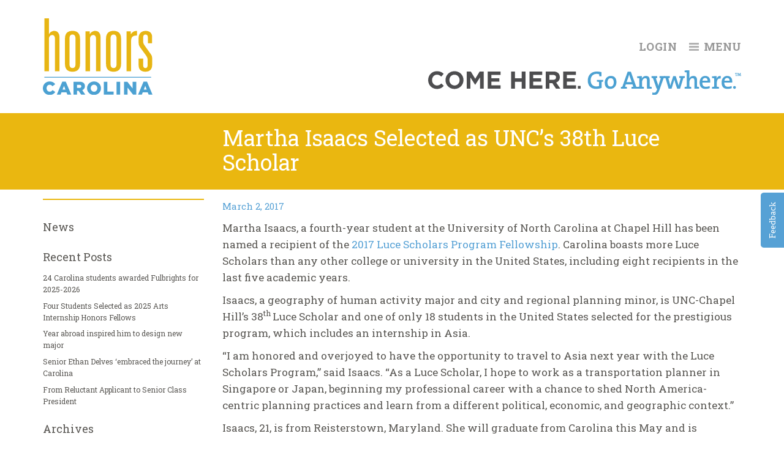

--- FILE ---
content_type: text/html; charset=UTF-8
request_url: https://honorscarolina.unc.edu/martha-isaacs-selected-uncs-38th-luce-scholar/
body_size: 14714
content:
<!DOCTYPE html>
<html class="no-js" lang="en-US">
<head>
  <meta charset="utf-8">
  <meta http-equiv="X-UA-Compatible" content="IE=edge">
  <title>Martha Isaacs Selected as UNC&#039;s 38th Luce Scholar - Honors Carolina | Come Here. Go Anywhere.</title>
  <meta name="viewport" content="width=device-width, initial-scale=1">

  <link rel="shortcut icon" href="/wp-content/themes/unc-honors/assets/img/favicon.ico">
  <link rel="apple-touch-icon-precomposed" href="/wp-content/themes/unc-honors/assets/img/apple-touch-icon.png">

  <meta name='robots' content='index, follow, max-image-preview:large, max-snippet:-1, max-video-preview:-1' />
	<style>img:is([sizes="auto" i], [sizes^="auto," i]) { contain-intrinsic-size: 3000px 1500px }</style>
	
	<!-- This site is optimized with the Yoast SEO plugin v26.7 - https://yoast.com/wordpress/plugins/seo/ -->
	<link rel="canonical" href="https://honorscarolina.unc.edu/martha-isaacs-selected-uncs-38th-luce-scholar/" />
	<meta property="og:locale" content="en_US" />
	<meta property="og:type" content="article" />
	<meta property="og:title" content="Martha Isaacs Selected as UNC&#039;s 38th Luce Scholar - Honors Carolina | Come Here. Go Anywhere." />
	<meta property="og:description" content="Martha Isaacs, a fourth-year student at the University of North Carolina at Chapel Hill has been named a recipient of the 2017 Luce Scholars Program Fellowship. Carolina boasts more Luce Scholars than any other college or university in the United &hellip; Continued" />
	<meta property="og:url" content="https://honorscarolina.unc.edu/martha-isaacs-selected-uncs-38th-luce-scholar/" />
	<meta property="og:site_name" content="Honors Carolina | Come Here. Go Anywhere." />
	<meta property="article:published_time" content="2017-03-02T18:25:51+00:00" />
	<meta property="article:modified_time" content="2018-02-05T18:00:31+00:00" />
	<meta name="author" content="Jason Clemmons" />
	<meta name="twitter:card" content="summary_large_image" />
	<meta name="twitter:label1" content="Written by" />
	<meta name="twitter:data1" content="Jason Clemmons" />
	<meta name="twitter:label2" content="Est. reading time" />
	<meta name="twitter:data2" content="2 minutes" />
	<script type="application/ld+json" class="yoast-schema-graph">{"@context":"https://schema.org","@graph":[{"@type":"Article","@id":"https://honorscarolina.unc.edu/martha-isaacs-selected-uncs-38th-luce-scholar/#article","isPartOf":{"@id":"https://honorscarolina.unc.edu/martha-isaacs-selected-uncs-38th-luce-scholar/"},"author":{"name":"Jason Clemmons","@id":"https://honorscarolina.unc.edu/#/schema/person/8fcd06af9138f62a781ccb434b9cb72a"},"headline":"Martha Isaacs Selected as UNC&#8217;s 38th Luce Scholar","datePublished":"2017-03-02T18:25:51+00:00","dateModified":"2018-02-05T18:00:31+00:00","mainEntityOfPage":{"@id":"https://honorscarolina.unc.edu/martha-isaacs-selected-uncs-38th-luce-scholar/"},"wordCount":493,"inLanguage":"en-US"},{"@type":"WebPage","@id":"https://honorscarolina.unc.edu/martha-isaacs-selected-uncs-38th-luce-scholar/","url":"https://honorscarolina.unc.edu/martha-isaacs-selected-uncs-38th-luce-scholar/","name":"Martha Isaacs Selected as UNC's 38th Luce Scholar - Honors Carolina | Come Here. Go Anywhere.","isPartOf":{"@id":"https://honorscarolina.unc.edu/#website"},"datePublished":"2017-03-02T18:25:51+00:00","dateModified":"2018-02-05T18:00:31+00:00","author":{"@id":"https://honorscarolina.unc.edu/#/schema/person/8fcd06af9138f62a781ccb434b9cb72a"},"breadcrumb":{"@id":"https://honorscarolina.unc.edu/martha-isaacs-selected-uncs-38th-luce-scholar/#breadcrumb"},"inLanguage":"en-US","potentialAction":[{"@type":"ReadAction","target":["https://honorscarolina.unc.edu/martha-isaacs-selected-uncs-38th-luce-scholar/"]}]},{"@type":"BreadcrumbList","@id":"https://honorscarolina.unc.edu/martha-isaacs-selected-uncs-38th-luce-scholar/#breadcrumb","itemListElement":[{"@type":"ListItem","position":1,"name":"Home","item":"https://honorscarolina.unc.edu/"},{"@type":"ListItem","position":2,"name":"News","item":"https://honorscarolina.unc.edu/news/"},{"@type":"ListItem","position":3,"name":"Martha Isaacs Selected as UNC&#8217;s 38th Luce Scholar"}]},{"@type":"WebSite","@id":"https://honorscarolina.unc.edu/#website","url":"https://honorscarolina.unc.edu/","name":"Honors Carolina | Come Here. Go Anywhere.","description":"Come Here. Go Anywhere.","potentialAction":[{"@type":"SearchAction","target":{"@type":"EntryPoint","urlTemplate":"https://honorscarolina.unc.edu/?s={search_term_string}"},"query-input":{"@type":"PropertyValueSpecification","valueRequired":true,"valueName":"search_term_string"}}],"inLanguage":"en-US"},{"@type":"Person","@id":"https://honorscarolina.unc.edu/#/schema/person/8fcd06af9138f62a781ccb434b9cb72a","name":"Jason Clemmons","image":{"@type":"ImageObject","inLanguage":"en-US","@id":"https://honorscarolina.unc.edu/#/schema/person/image/","url":"https://secure.gravatar.com/avatar/5f364878cffeab2e7cbffb3e58153eb81e88bcff344338ec283fdb44eca6b3c6?s=96&d=mm&r=g","contentUrl":"https://secure.gravatar.com/avatar/5f364878cffeab2e7cbffb3e58153eb81e88bcff344338ec283fdb44eca6b3c6?s=96&d=mm&r=g","caption":"Jason Clemmons"},"url":"https://honorscarolina.unc.edu/author/jclem/"}]}</script>
	<!-- / Yoast SEO plugin. -->


<link rel='dns-prefetch' href='//www.jotform.com' />
<link rel='dns-prefetch' href='//www.googletagmanager.com' />
<link rel='dns-prefetch' href='//ajax.googleapis.com' />
		<!-- This site uses the Google Analytics by MonsterInsights plugin v9.11.1 - Using Analytics tracking - https://www.monsterinsights.com/ -->
							<script src="//www.googletagmanager.com/gtag/js?id=G-QJ9EYSCPB0"  data-cfasync="false" data-wpfc-render="false" type="text/javascript" async></script>
			<script data-cfasync="false" data-wpfc-render="false" type="text/javascript">
				var mi_version = '9.11.1';
				var mi_track_user = true;
				var mi_no_track_reason = '';
								var MonsterInsightsDefaultLocations = {"page_location":"https:\/\/honorscarolina.unc.edu\/martha-isaacs-selected-uncs-38th-luce-scholar\/"};
								MonsterInsightsDefaultLocations.page_location = window.location.href;
								if ( typeof MonsterInsightsPrivacyGuardFilter === 'function' ) {
					var MonsterInsightsLocations = (typeof MonsterInsightsExcludeQuery === 'object') ? MonsterInsightsPrivacyGuardFilter( MonsterInsightsExcludeQuery ) : MonsterInsightsPrivacyGuardFilter( MonsterInsightsDefaultLocations );
				} else {
					var MonsterInsightsLocations = (typeof MonsterInsightsExcludeQuery === 'object') ? MonsterInsightsExcludeQuery : MonsterInsightsDefaultLocations;
				}

								var disableStrs = [
										'ga-disable-G-QJ9EYSCPB0',
									];

				/* Function to detect opted out users */
				function __gtagTrackerIsOptedOut() {
					for (var index = 0; index < disableStrs.length; index++) {
						if (document.cookie.indexOf(disableStrs[index] + '=true') > -1) {
							return true;
						}
					}

					return false;
				}

				/* Disable tracking if the opt-out cookie exists. */
				if (__gtagTrackerIsOptedOut()) {
					for (var index = 0; index < disableStrs.length; index++) {
						window[disableStrs[index]] = true;
					}
				}

				/* Opt-out function */
				function __gtagTrackerOptout() {
					for (var index = 0; index < disableStrs.length; index++) {
						document.cookie = disableStrs[index] + '=true; expires=Thu, 31 Dec 2099 23:59:59 UTC; path=/';
						window[disableStrs[index]] = true;
					}
				}

				if ('undefined' === typeof gaOptout) {
					function gaOptout() {
						__gtagTrackerOptout();
					}
				}
								window.dataLayer = window.dataLayer || [];

				window.MonsterInsightsDualTracker = {
					helpers: {},
					trackers: {},
				};
				if (mi_track_user) {
					function __gtagDataLayer() {
						dataLayer.push(arguments);
					}

					function __gtagTracker(type, name, parameters) {
						if (!parameters) {
							parameters = {};
						}

						if (parameters.send_to) {
							__gtagDataLayer.apply(null, arguments);
							return;
						}

						if (type === 'event') {
														parameters.send_to = monsterinsights_frontend.v4_id;
							var hookName = name;
							if (typeof parameters['event_category'] !== 'undefined') {
								hookName = parameters['event_category'] + ':' + name;
							}

							if (typeof MonsterInsightsDualTracker.trackers[hookName] !== 'undefined') {
								MonsterInsightsDualTracker.trackers[hookName](parameters);
							} else {
								__gtagDataLayer('event', name, parameters);
							}
							
						} else {
							__gtagDataLayer.apply(null, arguments);
						}
					}

					__gtagTracker('js', new Date());
					__gtagTracker('set', {
						'developer_id.dZGIzZG': true,
											});
					if ( MonsterInsightsLocations.page_location ) {
						__gtagTracker('set', MonsterInsightsLocations);
					}
										__gtagTracker('config', 'G-QJ9EYSCPB0', {"forceSSL":"true","link_attribution":"true"} );
										window.gtag = __gtagTracker;										(function () {
						/* https://developers.google.com/analytics/devguides/collection/analyticsjs/ */
						/* ga and __gaTracker compatibility shim. */
						var noopfn = function () {
							return null;
						};
						var newtracker = function () {
							return new Tracker();
						};
						var Tracker = function () {
							return null;
						};
						var p = Tracker.prototype;
						p.get = noopfn;
						p.set = noopfn;
						p.send = function () {
							var args = Array.prototype.slice.call(arguments);
							args.unshift('send');
							__gaTracker.apply(null, args);
						};
						var __gaTracker = function () {
							var len = arguments.length;
							if (len === 0) {
								return;
							}
							var f = arguments[len - 1];
							if (typeof f !== 'object' || f === null || typeof f.hitCallback !== 'function') {
								if ('send' === arguments[0]) {
									var hitConverted, hitObject = false, action;
									if ('event' === arguments[1]) {
										if ('undefined' !== typeof arguments[3]) {
											hitObject = {
												'eventAction': arguments[3],
												'eventCategory': arguments[2],
												'eventLabel': arguments[4],
												'value': arguments[5] ? arguments[5] : 1,
											}
										}
									}
									if ('pageview' === arguments[1]) {
										if ('undefined' !== typeof arguments[2]) {
											hitObject = {
												'eventAction': 'page_view',
												'page_path': arguments[2],
											}
										}
									}
									if (typeof arguments[2] === 'object') {
										hitObject = arguments[2];
									}
									if (typeof arguments[5] === 'object') {
										Object.assign(hitObject, arguments[5]);
									}
									if ('undefined' !== typeof arguments[1].hitType) {
										hitObject = arguments[1];
										if ('pageview' === hitObject.hitType) {
											hitObject.eventAction = 'page_view';
										}
									}
									if (hitObject) {
										action = 'timing' === arguments[1].hitType ? 'timing_complete' : hitObject.eventAction;
										hitConverted = mapArgs(hitObject);
										__gtagTracker('event', action, hitConverted);
									}
								}
								return;
							}

							function mapArgs(args) {
								var arg, hit = {};
								var gaMap = {
									'eventCategory': 'event_category',
									'eventAction': 'event_action',
									'eventLabel': 'event_label',
									'eventValue': 'event_value',
									'nonInteraction': 'non_interaction',
									'timingCategory': 'event_category',
									'timingVar': 'name',
									'timingValue': 'value',
									'timingLabel': 'event_label',
									'page': 'page_path',
									'location': 'page_location',
									'title': 'page_title',
									'referrer' : 'page_referrer',
								};
								for (arg in args) {
																		if (!(!args.hasOwnProperty(arg) || !gaMap.hasOwnProperty(arg))) {
										hit[gaMap[arg]] = args[arg];
									} else {
										hit[arg] = args[arg];
									}
								}
								return hit;
							}

							try {
								f.hitCallback();
							} catch (ex) {
							}
						};
						__gaTracker.create = newtracker;
						__gaTracker.getByName = newtracker;
						__gaTracker.getAll = function () {
							return [];
						};
						__gaTracker.remove = noopfn;
						__gaTracker.loaded = true;
						window['__gaTracker'] = __gaTracker;
					})();
									} else {
										console.log("");
					(function () {
						function __gtagTracker() {
							return null;
						}

						window['__gtagTracker'] = __gtagTracker;
						window['gtag'] = __gtagTracker;
					})();
									}
			</script>
							<!-- / Google Analytics by MonsterInsights -->
		<script type="text/javascript">
/* <![CDATA[ */
window._wpemojiSettings = {"baseUrl":"https:\/\/s.w.org\/images\/core\/emoji\/16.0.1\/72x72\/","ext":".png","svgUrl":"https:\/\/s.w.org\/images\/core\/emoji\/16.0.1\/svg\/","svgExt":".svg","source":{"concatemoji":"\/wp-includes\/js\/wp-emoji-release.min.js?ver=6.8.3"}};
/*! This file is auto-generated */
!function(s,n){var o,i,e;function c(e){try{var t={supportTests:e,timestamp:(new Date).valueOf()};sessionStorage.setItem(o,JSON.stringify(t))}catch(e){}}function p(e,t,n){e.clearRect(0,0,e.canvas.width,e.canvas.height),e.fillText(t,0,0);var t=new Uint32Array(e.getImageData(0,0,e.canvas.width,e.canvas.height).data),a=(e.clearRect(0,0,e.canvas.width,e.canvas.height),e.fillText(n,0,0),new Uint32Array(e.getImageData(0,0,e.canvas.width,e.canvas.height).data));return t.every(function(e,t){return e===a[t]})}function u(e,t){e.clearRect(0,0,e.canvas.width,e.canvas.height),e.fillText(t,0,0);for(var n=e.getImageData(16,16,1,1),a=0;a<n.data.length;a++)if(0!==n.data[a])return!1;return!0}function f(e,t,n,a){switch(t){case"flag":return n(e,"\ud83c\udff3\ufe0f\u200d\u26a7\ufe0f","\ud83c\udff3\ufe0f\u200b\u26a7\ufe0f")?!1:!n(e,"\ud83c\udde8\ud83c\uddf6","\ud83c\udde8\u200b\ud83c\uddf6")&&!n(e,"\ud83c\udff4\udb40\udc67\udb40\udc62\udb40\udc65\udb40\udc6e\udb40\udc67\udb40\udc7f","\ud83c\udff4\u200b\udb40\udc67\u200b\udb40\udc62\u200b\udb40\udc65\u200b\udb40\udc6e\u200b\udb40\udc67\u200b\udb40\udc7f");case"emoji":return!a(e,"\ud83e\udedf")}return!1}function g(e,t,n,a){var r="undefined"!=typeof WorkerGlobalScope&&self instanceof WorkerGlobalScope?new OffscreenCanvas(300,150):s.createElement("canvas"),o=r.getContext("2d",{willReadFrequently:!0}),i=(o.textBaseline="top",o.font="600 32px Arial",{});return e.forEach(function(e){i[e]=t(o,e,n,a)}),i}function t(e){var t=s.createElement("script");t.src=e,t.defer=!0,s.head.appendChild(t)}"undefined"!=typeof Promise&&(o="wpEmojiSettingsSupports",i=["flag","emoji"],n.supports={everything:!0,everythingExceptFlag:!0},e=new Promise(function(e){s.addEventListener("DOMContentLoaded",e,{once:!0})}),new Promise(function(t){var n=function(){try{var e=JSON.parse(sessionStorage.getItem(o));if("object"==typeof e&&"number"==typeof e.timestamp&&(new Date).valueOf()<e.timestamp+604800&&"object"==typeof e.supportTests)return e.supportTests}catch(e){}return null}();if(!n){if("undefined"!=typeof Worker&&"undefined"!=typeof OffscreenCanvas&&"undefined"!=typeof URL&&URL.createObjectURL&&"undefined"!=typeof Blob)try{var e="postMessage("+g.toString()+"("+[JSON.stringify(i),f.toString(),p.toString(),u.toString()].join(",")+"));",a=new Blob([e],{type:"text/javascript"}),r=new Worker(URL.createObjectURL(a),{name:"wpTestEmojiSupports"});return void(r.onmessage=function(e){c(n=e.data),r.terminate(),t(n)})}catch(e){}c(n=g(i,f,p,u))}t(n)}).then(function(e){for(var t in e)n.supports[t]=e[t],n.supports.everything=n.supports.everything&&n.supports[t],"flag"!==t&&(n.supports.everythingExceptFlag=n.supports.everythingExceptFlag&&n.supports[t]);n.supports.everythingExceptFlag=n.supports.everythingExceptFlag&&!n.supports.flag,n.DOMReady=!1,n.readyCallback=function(){n.DOMReady=!0}}).then(function(){return e}).then(function(){var e;n.supports.everything||(n.readyCallback(),(e=n.source||{}).concatemoji?t(e.concatemoji):e.wpemoji&&e.twemoji&&(t(e.twemoji),t(e.wpemoji)))}))}((window,document),window._wpemojiSettings);
/* ]]> */
</script>
<style id='wp-emoji-styles-inline-css' type='text/css'>

	img.wp-smiley, img.emoji {
		display: inline !important;
		border: none !important;
		box-shadow: none !important;
		height: 1em !important;
		width: 1em !important;
		margin: 0 0.07em !important;
		vertical-align: -0.1em !important;
		background: none !important;
		padding: 0 !important;
	}
</style>
<link rel='stylesheet' id='wp-block-library-css' href='/wp-includes/css/dist/block-library/style.min.css?ver=6.8.3' type='text/css' media='all' />
<style id='classic-theme-styles-inline-css' type='text/css'>
/*! This file is auto-generated */
.wp-block-button__link{color:#fff;background-color:#32373c;border-radius:9999px;box-shadow:none;text-decoration:none;padding:calc(.667em + 2px) calc(1.333em + 2px);font-size:1.125em}.wp-block-file__button{background:#32373c;color:#fff;text-decoration:none}
</style>
<style id='global-styles-inline-css' type='text/css'>
:root{--wp--preset--aspect-ratio--square: 1;--wp--preset--aspect-ratio--4-3: 4/3;--wp--preset--aspect-ratio--3-4: 3/4;--wp--preset--aspect-ratio--3-2: 3/2;--wp--preset--aspect-ratio--2-3: 2/3;--wp--preset--aspect-ratio--16-9: 16/9;--wp--preset--aspect-ratio--9-16: 9/16;--wp--preset--color--black: #000000;--wp--preset--color--cyan-bluish-gray: #abb8c3;--wp--preset--color--white: #ffffff;--wp--preset--color--pale-pink: #f78da7;--wp--preset--color--vivid-red: #cf2e2e;--wp--preset--color--luminous-vivid-orange: #ff6900;--wp--preset--color--luminous-vivid-amber: #fcb900;--wp--preset--color--light-green-cyan: #7bdcb5;--wp--preset--color--vivid-green-cyan: #00d084;--wp--preset--color--pale-cyan-blue: #8ed1fc;--wp--preset--color--vivid-cyan-blue: #0693e3;--wp--preset--color--vivid-purple: #9b51e0;--wp--preset--gradient--vivid-cyan-blue-to-vivid-purple: linear-gradient(135deg,rgba(6,147,227,1) 0%,rgb(155,81,224) 100%);--wp--preset--gradient--light-green-cyan-to-vivid-green-cyan: linear-gradient(135deg,rgb(122,220,180) 0%,rgb(0,208,130) 100%);--wp--preset--gradient--luminous-vivid-amber-to-luminous-vivid-orange: linear-gradient(135deg,rgba(252,185,0,1) 0%,rgba(255,105,0,1) 100%);--wp--preset--gradient--luminous-vivid-orange-to-vivid-red: linear-gradient(135deg,rgba(255,105,0,1) 0%,rgb(207,46,46) 100%);--wp--preset--gradient--very-light-gray-to-cyan-bluish-gray: linear-gradient(135deg,rgb(238,238,238) 0%,rgb(169,184,195) 100%);--wp--preset--gradient--cool-to-warm-spectrum: linear-gradient(135deg,rgb(74,234,220) 0%,rgb(151,120,209) 20%,rgb(207,42,186) 40%,rgb(238,44,130) 60%,rgb(251,105,98) 80%,rgb(254,248,76) 100%);--wp--preset--gradient--blush-light-purple: linear-gradient(135deg,rgb(255,206,236) 0%,rgb(152,150,240) 100%);--wp--preset--gradient--blush-bordeaux: linear-gradient(135deg,rgb(254,205,165) 0%,rgb(254,45,45) 50%,rgb(107,0,62) 100%);--wp--preset--gradient--luminous-dusk: linear-gradient(135deg,rgb(255,203,112) 0%,rgb(199,81,192) 50%,rgb(65,88,208) 100%);--wp--preset--gradient--pale-ocean: linear-gradient(135deg,rgb(255,245,203) 0%,rgb(182,227,212) 50%,rgb(51,167,181) 100%);--wp--preset--gradient--electric-grass: linear-gradient(135deg,rgb(202,248,128) 0%,rgb(113,206,126) 100%);--wp--preset--gradient--midnight: linear-gradient(135deg,rgb(2,3,129) 0%,rgb(40,116,252) 100%);--wp--preset--font-size--small: 13px;--wp--preset--font-size--medium: 20px;--wp--preset--font-size--large: 36px;--wp--preset--font-size--x-large: 42px;--wp--preset--spacing--20: 0.44rem;--wp--preset--spacing--30: 0.67rem;--wp--preset--spacing--40: 1rem;--wp--preset--spacing--50: 1.5rem;--wp--preset--spacing--60: 2.25rem;--wp--preset--spacing--70: 3.38rem;--wp--preset--spacing--80: 5.06rem;--wp--preset--shadow--natural: 6px 6px 9px rgba(0, 0, 0, 0.2);--wp--preset--shadow--deep: 12px 12px 50px rgba(0, 0, 0, 0.4);--wp--preset--shadow--sharp: 6px 6px 0px rgba(0, 0, 0, 0.2);--wp--preset--shadow--outlined: 6px 6px 0px -3px rgba(255, 255, 255, 1), 6px 6px rgba(0, 0, 0, 1);--wp--preset--shadow--crisp: 6px 6px 0px rgba(0, 0, 0, 1);}:where(.is-layout-flex){gap: 0.5em;}:where(.is-layout-grid){gap: 0.5em;}body .is-layout-flex{display: flex;}.is-layout-flex{flex-wrap: wrap;align-items: center;}.is-layout-flex > :is(*, div){margin: 0;}body .is-layout-grid{display: grid;}.is-layout-grid > :is(*, div){margin: 0;}:where(.wp-block-columns.is-layout-flex){gap: 2em;}:where(.wp-block-columns.is-layout-grid){gap: 2em;}:where(.wp-block-post-template.is-layout-flex){gap: 1.25em;}:where(.wp-block-post-template.is-layout-grid){gap: 1.25em;}.has-black-color{color: var(--wp--preset--color--black) !important;}.has-cyan-bluish-gray-color{color: var(--wp--preset--color--cyan-bluish-gray) !important;}.has-white-color{color: var(--wp--preset--color--white) !important;}.has-pale-pink-color{color: var(--wp--preset--color--pale-pink) !important;}.has-vivid-red-color{color: var(--wp--preset--color--vivid-red) !important;}.has-luminous-vivid-orange-color{color: var(--wp--preset--color--luminous-vivid-orange) !important;}.has-luminous-vivid-amber-color{color: var(--wp--preset--color--luminous-vivid-amber) !important;}.has-light-green-cyan-color{color: var(--wp--preset--color--light-green-cyan) !important;}.has-vivid-green-cyan-color{color: var(--wp--preset--color--vivid-green-cyan) !important;}.has-pale-cyan-blue-color{color: var(--wp--preset--color--pale-cyan-blue) !important;}.has-vivid-cyan-blue-color{color: var(--wp--preset--color--vivid-cyan-blue) !important;}.has-vivid-purple-color{color: var(--wp--preset--color--vivid-purple) !important;}.has-black-background-color{background-color: var(--wp--preset--color--black) !important;}.has-cyan-bluish-gray-background-color{background-color: var(--wp--preset--color--cyan-bluish-gray) !important;}.has-white-background-color{background-color: var(--wp--preset--color--white) !important;}.has-pale-pink-background-color{background-color: var(--wp--preset--color--pale-pink) !important;}.has-vivid-red-background-color{background-color: var(--wp--preset--color--vivid-red) !important;}.has-luminous-vivid-orange-background-color{background-color: var(--wp--preset--color--luminous-vivid-orange) !important;}.has-luminous-vivid-amber-background-color{background-color: var(--wp--preset--color--luminous-vivid-amber) !important;}.has-light-green-cyan-background-color{background-color: var(--wp--preset--color--light-green-cyan) !important;}.has-vivid-green-cyan-background-color{background-color: var(--wp--preset--color--vivid-green-cyan) !important;}.has-pale-cyan-blue-background-color{background-color: var(--wp--preset--color--pale-cyan-blue) !important;}.has-vivid-cyan-blue-background-color{background-color: var(--wp--preset--color--vivid-cyan-blue) !important;}.has-vivid-purple-background-color{background-color: var(--wp--preset--color--vivid-purple) !important;}.has-black-border-color{border-color: var(--wp--preset--color--black) !important;}.has-cyan-bluish-gray-border-color{border-color: var(--wp--preset--color--cyan-bluish-gray) !important;}.has-white-border-color{border-color: var(--wp--preset--color--white) !important;}.has-pale-pink-border-color{border-color: var(--wp--preset--color--pale-pink) !important;}.has-vivid-red-border-color{border-color: var(--wp--preset--color--vivid-red) !important;}.has-luminous-vivid-orange-border-color{border-color: var(--wp--preset--color--luminous-vivid-orange) !important;}.has-luminous-vivid-amber-border-color{border-color: var(--wp--preset--color--luminous-vivid-amber) !important;}.has-light-green-cyan-border-color{border-color: var(--wp--preset--color--light-green-cyan) !important;}.has-vivid-green-cyan-border-color{border-color: var(--wp--preset--color--vivid-green-cyan) !important;}.has-pale-cyan-blue-border-color{border-color: var(--wp--preset--color--pale-cyan-blue) !important;}.has-vivid-cyan-blue-border-color{border-color: var(--wp--preset--color--vivid-cyan-blue) !important;}.has-vivid-purple-border-color{border-color: var(--wp--preset--color--vivid-purple) !important;}.has-vivid-cyan-blue-to-vivid-purple-gradient-background{background: var(--wp--preset--gradient--vivid-cyan-blue-to-vivid-purple) !important;}.has-light-green-cyan-to-vivid-green-cyan-gradient-background{background: var(--wp--preset--gradient--light-green-cyan-to-vivid-green-cyan) !important;}.has-luminous-vivid-amber-to-luminous-vivid-orange-gradient-background{background: var(--wp--preset--gradient--luminous-vivid-amber-to-luminous-vivid-orange) !important;}.has-luminous-vivid-orange-to-vivid-red-gradient-background{background: var(--wp--preset--gradient--luminous-vivid-orange-to-vivid-red) !important;}.has-very-light-gray-to-cyan-bluish-gray-gradient-background{background: var(--wp--preset--gradient--very-light-gray-to-cyan-bluish-gray) !important;}.has-cool-to-warm-spectrum-gradient-background{background: var(--wp--preset--gradient--cool-to-warm-spectrum) !important;}.has-blush-light-purple-gradient-background{background: var(--wp--preset--gradient--blush-light-purple) !important;}.has-blush-bordeaux-gradient-background{background: var(--wp--preset--gradient--blush-bordeaux) !important;}.has-luminous-dusk-gradient-background{background: var(--wp--preset--gradient--luminous-dusk) !important;}.has-pale-ocean-gradient-background{background: var(--wp--preset--gradient--pale-ocean) !important;}.has-electric-grass-gradient-background{background: var(--wp--preset--gradient--electric-grass) !important;}.has-midnight-gradient-background{background: var(--wp--preset--gradient--midnight) !important;}.has-small-font-size{font-size: var(--wp--preset--font-size--small) !important;}.has-medium-font-size{font-size: var(--wp--preset--font-size--medium) !important;}.has-large-font-size{font-size: var(--wp--preset--font-size--large) !important;}.has-x-large-font-size{font-size: var(--wp--preset--font-size--x-large) !important;}
:where(.wp-block-post-template.is-layout-flex){gap: 1.25em;}:where(.wp-block-post-template.is-layout-grid){gap: 1.25em;}
:where(.wp-block-columns.is-layout-flex){gap: 2em;}:where(.wp-block-columns.is-layout-grid){gap: 2em;}
:root :where(.wp-block-pullquote){font-size: 1.5em;line-height: 1.6;}
</style>
<link rel='stylesheet' id='contact-form-7-css' href='/wp-content/plugins/contact-form-7/includes/css/styles.css?ver=6.1.4' type='text/css' media='all' />
<link rel='stylesheet' id='tablepress-default-css' href='/wp-content/tablepress-combined.min.css?ver=50' type='text/css' media='all' />
<link rel='stylesheet' id='roots_main-css' href='/wp-content/themes/unc-honors/assets/css/main.min.css?ver=48efad3541334075760dee7a319b715d' type='text/css' media='all' />
<script type="text/javascript" src="/wp-content/plugins/google-analytics-for-wordpress/assets/js/frontend-gtag.min.js?ver=9.11.1" id="monsterinsights-frontend-script-js" async="async" data-wp-strategy="async"></script>
<script data-cfasync="false" data-wpfc-render="false" type="text/javascript" id='monsterinsights-frontend-script-js-extra'>/* <![CDATA[ */
var monsterinsights_frontend = {"js_events_tracking":"true","download_extensions":"doc,pdf,ppt,zip,xls,docx,pptx,xlsx","inbound_paths":"[{\"path\":\"\\\/go\\\/\",\"label\":\"affiliate\"},{\"path\":\"\\\/recommend\\\/\",\"label\":\"affiliate\"}]","home_url":"https:\/\/honorscarolina.unc.edu","hash_tracking":"false","v4_id":"G-QJ9EYSCPB0"};/* ]]> */
</script>
<script type="text/javascript" src="//ajax.googleapis.com/ajax/libs/jquery/1.11.0/jquery.min.js" id="jquery-js"></script>
<script>window.jQuery || document.write('<script src="https://honorscarolina.unc.edu/wp-content/themes/unc-honors/assets/js/vendor/jquery-1.11.0.min.js"><\/script>')</script>
<script type="text/javascript" src="/wp-includes/js/jquery/ui/core.min.js?ver=1.13.3" id="jquery-ui-core-js"></script>
<script type="text/javascript" src="/wp-includes/js/jquery/ui/mouse.min.js?ver=1.13.3" id="jquery-ui-mouse-js"></script>
<script type="text/javascript" src="/wp-includes/js/jquery/ui/draggable.min.js?ver=1.13.3" id="jquery-ui-draggable-js"></script>
<script type="text/javascript" src="https://www.jotform.com/static/feedbackWP.js?ver=6.8.3" id="jotform-feedback-button-js"></script>

<!-- Google tag (gtag.js) snippet added by Site Kit -->
<!-- Google Analytics snippet added by Site Kit -->
<script type="text/javascript" src="https://www.googletagmanager.com/gtag/js?id=GT-5DHFL452" id="google_gtagjs-js" async></script>
<script type="text/javascript" id="google_gtagjs-js-after">
/* <![CDATA[ */
window.dataLayer = window.dataLayer || [];function gtag(){dataLayer.push(arguments);}
gtag("set","linker",{"domains":["honorscarolina.unc.edu"]});
gtag("js", new Date());
gtag("set", "developer_id.dZTNiMT", true);
gtag("config", "GT-5DHFL452");
 window._googlesitekit = window._googlesitekit || {}; window._googlesitekit.throttledEvents = []; window._googlesitekit.gtagEvent = (name, data) => { var key = JSON.stringify( { name, data } ); if ( !! window._googlesitekit.throttledEvents[ key ] ) { return; } window._googlesitekit.throttledEvents[ key ] = true; setTimeout( () => { delete window._googlesitekit.throttledEvents[ key ]; }, 5 ); gtag( "event", name, { ...data, event_source: "site-kit" } ); }; 
/* ]]> */
</script>
<script type="text/javascript" src="/wp-content/themes/unc-honors/assets/js/vendor/modernizr-2.7.0.min.js" id="modernizr-js"></script>
<link rel="https://api.w.org/" href="https://honorscarolina.unc.edu/wp-json/" /><link rel="alternate" title="JSON" type="application/json" href="https://honorscarolina.unc.edu/wp-json/wp/v2/posts/2799" /><link rel="alternate" title="oEmbed (JSON)" type="application/json+oembed" href="https://honorscarolina.unc.edu/wp-json/oembed/1.0/embed?url=https%3A%2F%2Fhonorscarolina.unc.edu%2Fmartha-isaacs-selected-uncs-38th-luce-scholar%2F" />
<link rel="alternate" title="oEmbed (XML)" type="text/xml+oembed" href="https://honorscarolina.unc.edu/wp-json/oembed/1.0/embed?url=https%3A%2F%2Fhonorscarolina.unc.edu%2Fmartha-isaacs-selected-uncs-38th-luce-scholar%2F&#038;format=xml" />
<meta name="generator" content="Site Kit by Google 1.170.0" /><style type="text/css"> .comments-link { display: none; } </style><link rel="icon" href="https://honorscarolina.unc.edu/wp-content/uploads/2018/01/cropped-hc_website_icon-32x32.png" sizes="32x32" />
<link rel="icon" href="https://honorscarolina.unc.edu/wp-content/uploads/2018/01/cropped-hc_website_icon-192x192.png" sizes="192x192" />
<link rel="apple-touch-icon" href="https://honorscarolina.unc.edu/wp-content/uploads/2018/01/cropped-hc_website_icon-180x180.png" />
<meta name="msapplication-TileImage" content="https://honorscarolina.unc.edu/wp-content/uploads/2018/01/cropped-hc_website_icon-270x270.png" />
		<style type="text/css" id="wp-custom-css">
			@media screen and (max-width: 600px) {
	.col-sm-6 {
		min-height: 175px;
	}
}

.wp-caption-text {
	text-align: center;
}

.page-id-1805 .entry-content iframe {
    height: 2000px;
	}

.page-id-151 .carousel-inner:first-child {
	display: none;
} 

.page-id-151 .tab-bar__hr{
	margin-top: 5%;
}

.page-id-151 .tab-bar__item__content__title {
	display: none;
}

.page-id-151 .tab-bar__tab-content-container {
    padding: 1.5em 0em;
}

.page-id-151 .tab-bar__tab-content-container p {
	margin-bottom: 0;
}

.page-id-151 .carousel.slide.carousel-fade.tab-bar {
	background-color: #e0e0e0;
}

body.page-id-151.slider__item__content__title {
    font-size: 48px;
    line-height: 52px;
}

body.page-id-151 .slider__item__content__subtext {
    font-size: 24px;
    line-height: 28px;
}

@media screen and (max-width: 800px) {
	.page-id-151 .tab-bar__hr{
	margin-top: 10%;
}
	
	.page-id-151 .tab-bar__indicators {
    font-size: .8em;
}
	
	.page-id-151 .tab-bar__indicators li {
    line-height: 30px;
    padding: 0 1em;
}
}

.tablepress-id-9 .column-1,
.tablepress-id-9 .column-2 {
  width: 200px;
}

.tablepress-id-9,
.tablepress-id-9 tr,
.tablepress-id-9 tbody td,
.tablepress-id-9 thead th,
.tablepress-id-9 tfoot th {
 border: none;
}
		</style>
		
  <style>
    .callout-silo-links__cta { clear: left} /* keep buttons from overlapping text */

@media print { 
 /* All your print styles go here */
hr, footer, #main-nav, .sidebar-page-list, .donate-footer, .footer-links, .menu-button, .btn, .student-stories-slider__item__title-bar__next-button, .student-stories-slider__item__image, .student-stories-slider__item__read-more-button, .student-stories-slider__item__read-more-button__hr, .interactive-slider__item { display: none !important; } 
.col-sm-9.main-content , body.page-child .col-sm-9.col-sm-offset-3 {width: 80%; margin-right: 5%; margin-left: 5%;}
body.page-child .col-sm-3:first-child {display: none;} /* left sidebar interior pages */

.col-xs-1, .col-sm-1, .col-md-1, .col-lg-1, .col-xs-2, .col-sm-2, .col-md-2, .col-lg-2, .col-xs-3, .col-sm-3, .col-md-3, .col-lg-3, .col-xs-4, .col-sm-4, .col-md-4, .col-lg-4, .col-xs-5, .col-sm-5, .col-md-5, .col-lg-5, .col-xs-6, .col-sm-6, .col-md-6, .col-lg-6, .col-xs-7, .col-sm-7, .col-md-7, .col-lg-7, .col-xs-8, .col-sm-8, .col-md-8, .col-lg-8, .col-xs-9, .col-sm-9, .col-md-9, .col-lg-9, .col-xs-10, .col-sm-10, .col-md-10, .col-lg-10, .col-xs-11, .col-sm-11, .col-md-11, .col-lg-11, .col-xs-12, .col-sm-12, .col-md-12, .col-lg-12 { width: 80%; margin-right: 5%; margin-left: 5%; text-align: left; padding-left: 0; padding-right: 0;}
.text-center, h1, h2, h3, h4, h5, h6, h7, p {text-align: left!important;}
.slider__item {height: auto}
.slider__item__content, .student-stories-slider__item__title-bar, .content-row.bg-gray-lightest .col-sm-4, .callout-silo-links, .quote, .quote-bar--with-background {padding: 0; margin: 0; border: 0; }
.student-stories-slider__item__col {max-height: none; overflow: visible;}
.slider__item__content__title {font-size: 36px; line-height: 38px; font-weight: 400; text-transform: none;}
.slider__item__content__subtext  {font-size: 30px; line-height: 36px; font-weight: 400; text-align: left;}
.callout__text {text-transform: none; border-top: 1px solid #000; border-bottom: 1px solid #000; padding: 20px 0; margin: 20px 0;}
.quote-bar, .quote-bar__text, .quote-bar--with-background .quote-bar__text {font-size: 18px!important; line-height: 22px; }
}
/* ODS adjustments for hero image with long text */
body.page-id-151 .slider__item__content__title { font-size: 48px; line-height: 52px;}
body.page-id-151 .slider__item__content__subtext { font-size: 24px; line-height: 28px;}
body.page-id-151 .slider__item__content {padding-top:100px;}  </style>

  <link rel="alternate" type="application/rss+xml" title="Honors Carolina | Come Here. Go Anywhere. Feed" href="https://honorscarolina.unc.edu/feed/">
</head>
<body class="wp-singular post-template-default single single-post postid-2799 single-format-standard wp-theme-unc-honors martha-isaacs-selected-uncs-38th-luce-scholar">

  <!--[if lt IE 8]>
    <div class="alert alert-warning">
      You are using an <strong>outdated</strong> browser. Please <a href="http://browsehappy.com/">upgrade your browser</a> to improve your experience.    </div>
  <![endif]-->

  <header class="banner clearfix pad-top-extra pad-bottom-extra" role="banner" id="top-of-page">
  <div class="container">
    <div class="row">

      <div class="col-xs-12 relative">

        <a class="logo" href="https://honorscarolina.unc.edu/">
          <img src="/wp-content/themes/unc-honors/assets/img/honors-logo.svg" alt="Honors Carolina | Come Here. Go Anywhere.">
        </a>

        <img src="/wp-content/themes/unc-honors/assets/img/honors-tagline.svg" class="tagline hidden-xs">
		<a href="https://goanywhere.unc.edu" target="_blank" class="main-nav-login" role="button"><!-- <img src="/wp-content/themes/unc-honors/assets/img/user.png"> --> <b>LOGIN</b></a>
        <button type="button" data-toggle="offcanvas" data-target="#main-nav" data-canvas="body" class="menu-button serif">
          <img src="/wp-content/themes/unc-honors/assets/img/hamburger-icon.png">
          <b>MENU</b>
        </button>

      </div>

    </div>

    <nav id="main-nav" class="navmenu navmenu-default navmenu-fixed-right offcanvas" role="navigation">

      <button type="button" data-toggle="offcanvas" data-target="#main-nav" data-canvas="body" class="main-nav__button-close">CLOSE <span class="main-nav__button-close__x">&times;</span></button>

      <form role="search" method="get" class="main-nav__search-form" action="https://honorscarolina.unc.edu/">
        <input type="search" value="" name="s" class="search-field form-control main-nav__search-form__search-field" placeholder="Search">
        <label class="hide">Search for:</label>
      </form>

      <div class="main-nav__list">

        <ul id="main-nav__list__ul--primary" class="main-nav__list__ul no-border-top"><li class="menu-home"><a href="https://honorscarolina.unc.edu/">Home</a></li>
<li class="menu-academics"><a href="https://honorscarolina.unc.edu/academics/">Academics</a></li>
<li class="menu-community-events"><a href="https://honorscarolina.unc.edu/community-and-events/">Community + Events</a></li>
<li class="menu-go-anywhere"><a href="https://honorscarolina.unc.edu/go-anywhere/">Go Anywhere</a></li>
<li class="menu-honors-abroad-away"><a href="https://honorscarolina.unc.edu/global-honors/">Honors Abroad / Away</a></li>
<li class="menu-honors-carolina-fellowships"><a href="https://honorscarolina.unc.edu/fellowships/">Honors Carolina Fellowships</a></li>
<li class="active menu-news"><a href="https://honorscarolina.unc.edu/news/">News</a></li>
<li class="menu-office-of-distinguished-scholarships"><a href="https://honorscarolina.unc.edu/ods/">Office of Distinguished Scholarships</a></li>
<li class="menu-research"><a href="https://honorscarolina.unc.edu/research/">Research</a></li>
<li class="menu-donate"><a href="https://honorscarolina.unc.edu/donate/">Donate</a></li>
<li class="menu-johnston-center"><a href="https://honorscarolina.unc.edu/johnston-center/">Johnston Center</a></li>
<li class="menu-winston-house"><a href="https://honorscarolina.unc.edu/global-honors/winston-house/">Winston House</a></li>
</ul>
                
          <h3 class="main-nav__list__section-title">SPECIFIC INFORMATION FOR:</h3>

          <ul class="main-nav__list__ul">

                          <li><a href="/prospective-students/">Prospective Students</a></li>
                          <li><a href="/parents/">Parents + Families</a></li>
                          <li><a href="/faculty/">Faculty + Staff</a></li>
                          <li><a href="/employers/">Employers</a></li>
            
          </ul>

        
                
          <h3 class="main-nav__list__section-title">HONORS CAROLINA TEAM</h3>

          <ul class="main-nav__list__ul">

                          <li><a href="/honors-carolina-team/">Staff</a></li>
                          <li><a href="/honors-carolina-advisory-board/">Advisory Board</a></li>
                          <li><a href="/honors-carolina-team/honors-carolina-student-association/">Student Board</a></li>
            
          </ul>

        
      </div>

      <div class="main-nav__social margin-bottom">

        
                  <a href="https://www.linkedin.com/school/honors-carolina" class="main-nav__social__link">
            <i class="fa fa-linkedin"></i>
          </a>
        
                  <a href="https://www.instagram.com/honorscarolina/" class="main-nav__social__link">
            <i class="fa fa-instagram"></i>
          </a>
        
        
      </div>

      <h5 class="text-caps text-blue"><b>How Can You Help?</b></h5>

      <nav class="main-nav__pills" role="navigation">

        <ul>
          <li><a href="https://honorscarolina.unc.edu/donate/">Donate Now</a></li>
        </ul>

      </nav>

    </nav>


  </div>
</header>

  <div class="pad-bottom-max" role="document">
    <div class="content">
      <main class="main" role="main">
        <div class="page-title pad-bottom">

  <div class="container">
    <div class="row">

      <div class="col-sm-9 col-sm-offset-3">
        <h1>
          Martha Isaacs Selected as UNC&#8217;s 38th Luce Scholar        </h1>
      </div>

    </div>
  </div>

</div>

<div class="container">

  <div class="row">

    <div class="col-sm-3">

      <div class="margin-top">

        <div class="sidebar-page-list margin-bottom">

  <ul class="sidebar-page-list__title">
    <li><a href="https://honorscarolina.unc.edu/news/">News</a></li>
  </ul>

  <div class="news-sidebar">
    
		<section class="widget recent-posts-2 widget_recent_entries">
		<h3>Recent Posts</h3>
		<ul>
											<li>
					<a href="/24-carolina-students-awarded-fulbrights-for-2025-2026/">24 Carolina students awarded Fulbrights for 2025-2026</a>
									</li>
											<li>
					<a href="/four-students-selected-as-2025-arts-internship-honors-fellows/">Four Students Selected as 2025 Arts Internship Honors Fellows</a>
									</li>
											<li>
					<a href="/year-abroad-inspired-him-to-design-new-major/">Year abroad inspired him to design new major</a>
									</li>
											<li>
					<a href="/senior-ethan-delves-embraced-the-journey-at-carolina/">Senior Ethan Delves ‘embraced the journey’ at Carolina</a>
									</li>
											<li>
					<a href="/from-reluctant-applicant-to-senior-class-president/">From Reluctant Applicant to Senior Class President</a>
									</li>
					</ul>

		</section><section class="widget archives-2 widget_archive"><h3>Archives</h3>
			<ul>
					<li><a href='/2025/08/'>August 2025</a></li>
	<li><a href='/2025/05/'>May 2025</a></li>
	<li><a href='/2025/04/'>April 2025</a></li>
	<li><a href='/2025/03/'>March 2025</a></li>
	<li><a href='/2025/02/'>February 2025</a></li>
	<li><a href='/2025/01/'>January 2025</a></li>
	<li><a href='/2024/12/'>December 2024</a></li>
	<li><a href='/2024/10/'>October 2024</a></li>
	<li><a href='/2024/09/'>September 2024</a></li>
	<li><a href='/2024/07/'>July 2024</a></li>
	<li><a href='/2024/05/'>May 2024</a></li>
	<li><a href='/2024/04/'>April 2024</a></li>
	<li><a href='/2024/02/'>February 2024</a></li>
	<li><a href='/2023/12/'>December 2023</a></li>
	<li><a href='/2023/05/'>May 2023</a></li>
	<li><a href='/2023/04/'>April 2023</a></li>
	<li><a href='/2022/12/'>December 2022</a></li>
	<li><a href='/2022/11/'>November 2022</a></li>
	<li><a href='/2021/08/'>August 2021</a></li>
	<li><a href='/2020/01/'>January 2020</a></li>
	<li><a href='/2019/10/'>October 2019</a></li>
	<li><a href='/2019/04/'>April 2019</a></li>
	<li><a href='/2019/03/'>March 2019</a></li>
	<li><a href='/2019/01/'>January 2019</a></li>
	<li><a href='/2018/12/'>December 2018</a></li>
	<li><a href='/2018/10/'>October 2018</a></li>
	<li><a href='/2018/08/'>August 2018</a></li>
	<li><a href='/2018/07/'>July 2018</a></li>
	<li><a href='/2018/06/'>June 2018</a></li>
	<li><a href='/2018/05/'>May 2018</a></li>
	<li><a href='/2018/04/'>April 2018</a></li>
	<li><a href='/2018/03/'>March 2018</a></li>
	<li><a href='/2018/02/'>February 2018</a></li>
	<li><a href='/2018/01/'>January 2018</a></li>
	<li><a href='/2017/12/'>December 2017</a></li>
	<li><a href='/2017/11/'>November 2017</a></li>
	<li><a href='/2017/08/'>August 2017</a></li>
	<li><a href='/2017/05/'>May 2017</a></li>
	<li><a href='/2017/04/'>April 2017</a></li>
	<li><a href='/2017/03/'>March 2017</a></li>
	<li><a href='/2017/02/'>February 2017</a></li>
	<li><a href='/2016/12/'>December 2016</a></li>
	<li><a href='/2016/05/'>May 2016</a></li>
	<li><a href='/2016/04/'>April 2016</a></li>
	<li><a href='/2016/03/'>March 2016</a></li>
	<li><a href='/2016/02/'>February 2016</a></li>
	<li><a href='/2016/01/'>January 2016</a></li>
	<li><a href='/2015/11/'>November 2015</a></li>
	<li><a href='/2015/10/'>October 2015</a></li>
			</ul>

			</section>  </div>

</div>



      </div>

    </div>

    <div class="col-sm-9">

              <article class="post-2799 post type-post status-publish format-standard hentry category-uncategorized">
          <header class="margin-top">
            <b><time class="published" datetime="2017-03-02T13:25:51-05:00">March 2, 2017</time>

</b>
          </header>
          <div class="entry-content">
            <div class="student-stories-slider__item__content">
<p>Martha Isaacs, a fourth-year student at the University of North Carolina at Chapel Hill has been named a recipient of the <a href="http://www.hluce.org/lsnews.aspx" target="_blank" rel="noopener">2017 Luce Scholars Program Fellowship</a>. Carolina boasts more Luce Scholars than any other college or university in the United States, including eight recipients in the last five academic years.</p>
<p>Isaacs, a geography of human activity major and city and regional planning minor, is UNC-Chapel Hill’s 38<sup>th </sup>Luce Scholar and one of only 18 students in the United States selected for the prestigious program, which includes an internship in Asia.</p>
<p>“I am honored and overjoyed to have the opportunity to travel to Asia next year with the Luce Scholars Program,” said Isaacs. “As a Luce Scholar, I hope to work as a transportation planner in Singapore or Japan, beginning my professional career with a chance to shed North America-centric planning practices and learn from a different political, economic, and geographic context.”</p>
<p>Isaacs, 21, is from Reisterstown, Maryland. She will graduate from Carolina this May and is working on her senior honors thesis. She is a Morehead-Cain Scholar, Phi Beta Kappa member, Honors Carolina student and was named a Buckley Public Service Scholar in 2014 after completing more than 300 hours of public service.</p>
<p>While at Carolina, Isaacs served as the co-chair for Students United for Reproductive Justice. A research assistant at the Highway and Safety Research Center, Isaacs conducts research on the ‘Safe Routes to School’ and ‘Watch for Me NC’ programs and writes issue briefs for the Pedestrian and Bicycle Information Center. She plans to pursue a graduate degree in city and regional planning with a focus in transportation, and then start her career as a transportation planner in the governmental, private or non-profit sector.</p>
<p>“It is wonderful to see Martha selected for this outstanding program and fantastic opportunity to continue her studies of transportation and urban planning systems in Asia,” said Chancellor Carol L. Folt. “I am very excited for Martha and have no doubt that her studies will help shape the cities and transit systems of the future.”</p>
<p>The Henry Luce Foundation launched the Luce Scholars Program in 1974 to provide an immersion experience in Asia to young Americans who would not otherwise have the opportunity to learn about the region. The award provides stipends, language training, and individualized professional placement in Asia for graduating seniors, graduate students and professionals under age 30.</p>
<p>“The University is delighted that Martha will be Carolina’s 38th Luce Scholar,” said Inger Brodey, director of <a href="http://honorscarolina.unc.edu/ods/" target="_blank" rel="noopener">UNC-Chapel Hill’s Office of Distinguished Scholarships</a>. “Martha stands out among her classmates for her originality, enthusiasm and sincerity. Spending a year interning in Asia with the Luce Scholars Program will enable her to pursue her dream of improving equity in transportation systems.”</p>
<p>Read the UNC Spotlight <a href="http://www.unc.edu/campus-updates/carolina-student-earns-luce-scholars-program-fellowship/">here</a>.</p>
<p>Learn more about the Luce Fellowship<a href="http://www.hluce.org/lsprogram.aspx"> here</a>.</p>
<p>Learn about other nationally-competitive and prestigious awards from the <strong><a href="http://distinguishedscholarships.unc.edu/">Office of Distinguished Scholarships (ODS)</a></strong>, and<strong> follow ODS on Twitter: <a href="https://twitter.com/ods_uncch">@ODS_UNCCH</a></strong>.</p>
</div>
          </div>
          <footer>
                      </footer>
                  </article>
      
      <div class="margin-top-max">
        <a href="https://honorscarolina.unc.edu/news/" class="btn btn-primary btn-lg">View All News</a>
      </div>

    </div>

  </div>

</div>
      </main><!-- /.main -->
          </div><!-- /.content -->
  </div><!-- /.wrap -->

  <div class="donate-footer pad-top pad-bottom text-center">
  <a href="https://honorscarolina.unc.edu/donate/" class="donate-footer__link">
    <h2 class="donate-footer__title"><b>INVEST IN OUR STUDENTS</b></h2>
    <h3 class="donate-footer__cta">DONATE NOW</h3>
  </a>
</div>

<div class="footer-links pad-top-max pad-bottom-extra">
  <div class="container">
    <div class="row">

      <div class="col-md-3 hidden-xs hidden-sm">
        <a href="http://college.unc.edu">
          <img src="/wp-content/themes/unc-honors/assets/img/cas-logo.svg">
        </a>
      </div>

      <div class="col-sm-4 col-md-3 footer-links__address-col pad-bottom">

        James M. Johnston Center for Undergraduate Excellence<br>
        218 E. Franklin Street<br>
        Chapel Hill, NC 27599<br>
        (919) 966-5110<br>
        <a href="mailto:honorscarolina@unc.edu">honorscarolina@unc.edu</a>

      </div>

      <div class="col-sm-4 col-md-3 pad-bottom">

        <nav class="footer-links__pills" role="navigation">
          <ul id="menu-footer-pills" class=""><li class="menu-meet-the-team"><a href="https://honorscarolina.unc.edu/honors-carolina-team/">Meet the Team</a></li>
<li class="menu-prospective-students"><a href="https://honorscarolina.unc.edu/prospective-students/">Prospective Students</a></li>
<li class="menu-parents-families"><a href="https://honorscarolina.unc.edu/parents/">Parents + Families</a></li>
<li class="menu-faculty-staff"><a href="https://honorscarolina.unc.edu/faculty/">Faculty + Staff</a></li>
<li class="menu-employers"><a href="https://honorscarolina.unc.edu/employers">Employers</a></li>
</ul>        </nav>

      </div>

      <div class="col-sm-4 col-md-3">

        <div class="footer-links__social margin-bottom">

          
                      <a href="https://www.linkedin.com/school/honors-carolina" class="footer-links__social__link">
              <i class="fa fa-linkedin"></i>
            </a>
          
                      <a href="https://www.instagram.com/honorscarolina/" class="footer-links__social__link">
              <i class="fa fa-instagram"></i>
            </a>
          
          
        </div>

        <nav class="footer-links__secondary" role="navigation">
                  </nav>

      </div>

    </div>
  </div>

</div>

<footer class="content-info" role="contentinfo">
  <div class="container">
    <div class="row">

      <div class="col-md-5">
        <p>&copy; 2026 Honors Carolina. All Rights Reserved.</p>
      </div>

      <div class="col-md-7 content-info__logo-col">
        <a href="http://unc.edu">
          <img src="/wp-content/themes/unc-honors/assets/img/unc-one-liner.svg">
        </a>
      </div>

    </div>
  </div>
</footer>

<a href="#top-of-page" class="scroll-up-button hidden-xs">
  <i class="fa fa-arrow-circle-up"></i>
</a>

<script type="speculationrules">
{"prefetch":[{"source":"document","where":{"and":[{"href_matches":"\/*"},{"not":{"href_matches":["\/wp-*.php","\/wp-admin\/*","\/wp-content\/uploads\/*","\/wp-content\/*","\/wp-content\/plugins\/*","\/wp-content\/themes\/unc-honors\/*","\/*\\?(.+)"]}},{"not":{"selector_matches":"a[rel~=\"nofollow\"]"}},{"not":{"selector_matches":".no-prefetch, .no-prefetch a"}}]},"eagerness":"conservative"}]}
</script>

            <script type="text/javascript">
                new JotformFeedback({"formId":"60184421971151","buttonText":"Feedback","base":"https:\/\/www.jotform.com\/","background":"#56a1d5","fontColor ":"#FFFFFF","buttonSide":"right","buttonAlign":"center","type":"1","width":"700","height":"500"});
            </script>    <script>
        jQuery(document).ready(function($){
			$('div.expandable').hide();
			$('.expandableheading').on('click', function() {
				//console.log(this)
				$(this).next().slideToggle()
			})
		});
    </script>
    <script type="text/javascript" src="/wp-includes/js/dist/hooks.min.js?ver=4d63a3d491d11ffd8ac6" id="wp-hooks-js"></script>
<script type="text/javascript" src="/wp-includes/js/dist/i18n.min.js?ver=5e580eb46a90c2b997e6" id="wp-i18n-js"></script>
<script type="text/javascript" id="wp-i18n-js-after">
/* <![CDATA[ */
wp.i18n.setLocaleData( { 'text direction\u0004ltr': [ 'ltr' ] } );
/* ]]> */
</script>
<script type="text/javascript" src="/wp-content/plugins/contact-form-7/includes/swv/js/index.js?ver=6.1.4" id="swv-js"></script>
<script type="text/javascript" id="contact-form-7-js-before">
/* <![CDATA[ */
var wpcf7 = {
    "api": {
        "root": "https:\/\/honorscarolina.unc.edu\/wp-json\/",
        "namespace": "contact-form-7\/v1"
    },
    "cached": 1
};
/* ]]> */
</script>
<script type="text/javascript" src="/wp-content/plugins/contact-form-7/includes/js/index.js?ver=6.1.4" id="contact-form-7-js"></script>
<script type="text/javascript" src="/wp-content/plugins/google-site-kit/dist/assets/js/googlesitekit-events-provider-contact-form-7-40476021fb6e59177033.js" id="googlesitekit-events-provider-contact-form-7-js" defer></script>
<script type="text/javascript" src="/wp-content/themes/unc-honors/assets/js/scripts.min.js?ver=33dc905027158350b27168adea0a3dec" id="roots_scripts-js"></script>

  <script>
    (function(i,s,o,g,r,a,m){i['GoogleAnalyticsObject']=r;i[r]=i[r]||function(){
        (i[r].q=i[r].q||[]).push(arguments)},i[r].l=1*new Date();a=s.createElement(o),
      m=s.getElementsByTagName(o)[0];a.async=1;a.src=g;m.parentNode.insertBefore(a,m)
    })(window,document,'script','//www.google-analytics.com/analytics.js','ga');

    ga('create', 'UA-5142490-28', 'auto');
    ga('send', 'pageview');
  </script>

  
</body>
</html>


--- FILE ---
content_type: text/css
request_url: https://honorscarolina.unc.edu/wp-content/themes/unc-honors/assets/css/main.min.css?ver=48efad3541334075760dee7a319b715d
body_size: 26039
content:
/*!
 * Roots 6.5.2
 */@import url(https://fonts.googleapis.com/css?family=Montserrat:400,700);@import url(https://fonts.googleapis.com/css?family=Roboto+Slab:400,700);@import url(https://maxcdn.bootstrapcdn.com/font-awesome/4.4.0/css/font-awesome.min.css);/*! normalize.css v3.0.0 | MIT License | git.io/normalize */@import url(../../bower_components/jasny-bootstrap/dist/css/jasny-bootstrap.css);html{font-family:sans-serif;-ms-text-size-adjust:100%;-webkit-text-size-adjust:100%}body{margin:0}article,aside,details,figcaption,figure,footer,header,hgroup,main,nav,section,summary{display:block}audio,canvas,progress,video{display:inline-block;vertical-align:baseline}audio:not([controls]){display:none;height:0}[hidden],template{display:none}a{background:transparent}a:active,a:hover{outline:0}abbr[title]{border-bottom:1px dotted}b,strong{font-weight:bold}dfn{font-style:italic}h1{font-size:2em;margin:0.67em 0}mark{background:#ff0;color:#000}small{font-size:80%}sub,sup{font-size:75%;line-height:0;position:relative;vertical-align:baseline}sup{top:-0.5em}sub{bottom:-0.25em}img{border:0}svg:not(:root){overflow:hidden}figure{margin:1em 40px}hr{-moz-box-sizing:content-box;box-sizing:content-box;height:0}pre{overflow:auto}code,kbd,pre,samp{font-family:monospace, monospace;font-size:1em}button,input,optgroup,select,textarea{color:inherit;font:inherit;margin:0}button{overflow:visible}button,select{text-transform:none}button,html input[type="button"],input[type="reset"],input[type="submit"]{-webkit-appearance:button;cursor:pointer}button[disabled],html input[disabled]{cursor:default}button::-moz-focus-inner,input::-moz-focus-inner{border:0;padding:0}input{line-height:normal}input[type="checkbox"],input[type="radio"]{box-sizing:border-box;padding:0}input[type="number"]::-webkit-inner-spin-button,input[type="number"]::-webkit-outer-spin-button{height:auto}input[type="search"]{-webkit-appearance:textfield;-moz-box-sizing:content-box;-webkit-box-sizing:content-box;box-sizing:content-box}input[type="search"]::-webkit-search-cancel-button,input[type="search"]::-webkit-search-decoration{-webkit-appearance:none}fieldset{border:1px solid #c0c0c0;margin:0 2px;padding:0.35em 0.625em 0.75em}legend{border:0;padding:0}textarea{overflow:auto}optgroup{font-weight:bold}table{border-collapse:collapse;border-spacing:0}td,th{padding:0}@media print{*{text-shadow:none !important;color:#000 !important;background:transparent !important;box-shadow:none !important}a,a:visited{text-decoration:underline}a[href]:after{content:" (" attr(href) ")"}abbr[title]:after{content:" (" attr(title) ")"}a[href^="javascript:"]:after,a[href^="#"]:after{content:""}pre,blockquote{border:1px solid #999;page-break-inside:avoid}thead{display:table-header-group}tr,img{page-break-inside:avoid}img{max-width:100% !important}p,h2,h3{orphans:3;widows:3}h2,h3{page-break-after:avoid}select{background:#fff !important}.navbar{display:none}.table td,.table th{background-color:#fff !important}.btn>.caret,.fact-box a>.caret,.fact-box-blue a>.caret,.dropup>.btn>.caret,.fact-box .dropup>a>.caret,.fact-box-blue .dropup>a>.caret{border-top-color:#000 !important}.label{border:1px solid #000}.table{border-collapse:collapse !important}.table-bordered th,.table-bordered td{border:1px solid #ddd !important}}*{-webkit-box-sizing:border-box;-moz-box-sizing:border-box;box-sizing:border-box}*:before,*:after{-webkit-box-sizing:border-box;-moz-box-sizing:border-box;box-sizing:border-box}html{font-size:62.5%;-webkit-tap-highlight-color:transparent}body{font-family:"Helvetica Neue",Helvetica,Arial,sans-serif;font-size:14px;line-height:1.42857;color:#333;background-color:#fff}input,button,select,textarea{font-family:inherit;font-size:inherit;line-height:inherit}a{color:#eab710;text-decoration:none}a:hover,a:focus{color:#a27f0b;text-decoration:underline}a:focus{outline:thin dotted;outline:5px auto -webkit-focus-ring-color;outline-offset:-2px}figure{margin:0}img{vertical-align:middle}.img-responsive{display:block;max-width:100%;height:auto}.img-rounded{border-radius:6px}.img-thumbnail{padding:4px;line-height:1.42857;background-color:#fff;border:1px solid #ddd;border-radius:4px;-webkit-transition:all 0.2s ease-in-out;transition:all 0.2s ease-in-out;display:inline-block;max-width:100%;height:auto}.img-circle{border-radius:50%}hr{margin-top:20px;margin-bottom:20px;border:0;border-top:1px solid #eee}.sr-only{position:absolute;width:1px;height:1px;margin:-1px;padding:0;overflow:hidden;clip:rect(0, 0, 0, 0);border:0}h1,h2,h3,h4,h5,h6,.h1,.h2,.h3,.h4,.h5,.h6{font-family:inherit;font-weight:500;line-height:1.1;color:inherit}h1 small,h1 .small,h2 small,h2 .small,h3 small,h3 .small,h4 small,h4 .small,h5 small,h5 .small,h6 small,h6 .small,.h1 small,.h1 .small,.h2 small,.h2 .small,.h3 small,.h3 .small,.h4 small,.h4 .small,.h5 small,.h5 .small,.h6 small,.h6 .small{font-weight:normal;line-height:1;color:#999}h1,.h1,h2,.h2,h3,.h3{margin-top:20px;margin-bottom:10px}h1 small,h1 .small,.h1 small,.h1 .small,h2 small,h2 .small,.h2 small,.h2 .small,h3 small,h3 .small,.h3 small,.h3 .small{font-size:65%}h4,.h4,h5,.h5,h6,.h6{margin-top:10px;margin-bottom:10px}h4 small,h4 .small,.h4 small,.h4 .small,h5 small,h5 .small,.h5 small,.h5 .small,h6 small,h6 .small,.h6 small,.h6 .small{font-size:75%}h1,.h1{font-size:36px}h2,.h2{font-size:30px}h3,.h3{font-size:24px}h4,.h4{font-size:18px}h5,.h5{font-size:14px}h6,.h6{font-size:12px}p{margin:0 0 10px}.lead{margin-bottom:20px;font-size:16px;font-weight:200;line-height:1.4}@media (min-width: 768px){.mobileversion{display: none;}.desktopversion{display: block;}.lead{font-size:21px}}small,.small{font-size:85%}cite{font-style:normal}.text-left{text-align:left}.text-right{text-align:right}.text-center{text-align:center}.text-justify{text-align:justify}.text-muted{color:#999}.text-primary{color:#eab710}a.text-primary:hover{color:#ba920d}.text-success{color:#3c763d}a.text-success:hover{color:#2b542c}.text-info{color:#31708f}a.text-info:hover{color:#245269}.text-warning{color:#8a6d3b}a.text-warning:hover{color:#66512c}.text-danger{color:#a94442}a.text-danger:hover{color:#843534}.bg-primary{color:#fff}.bg-primary{background-color:#eab710}a.bg-primary:hover{background-color:#ba920d}.bg-success{background-color:#dff0d8}a.bg-success:hover{background-color:#c1e2b3}.bg-info{background-color:#d9edf7}a.bg-info:hover{background-color:#afd9ee}.bg-warning{background-color:#fcf8e3}a.bg-warning:hover{background-color:#f7ecb5}.bg-danger{background-color:#f2dede}a.bg-danger:hover{background-color:#e4b9b9}.page-header{padding-bottom:9px;margin:40px 0 20px;border-bottom:1px solid #eee}ul,ol{margin-top:0;margin-bottom:10px}ul ul,ul ol,ol ul,ol ol{margin-bottom:0}.list-unstyled,.list-inline{padding-left:0;list-style:none}.list-inline{margin-left:-5px}.list-inline>li{display:inline-block;padding-left:5px;padding-right:5px}dl{margin-top:0;margin-bottom:20px}dt,dd{line-height:1.42857}dt{font-weight:bold}dd{margin-left:0}@media (min-width: 768px){.dl-horizontal dt{float:left;width:160px;clear:left;text-align:right;overflow:hidden;text-overflow:ellipsis;white-space:nowrap}.dl-horizontal dd{margin-left:180px}.dl-horizontal dd:before,.dl-horizontal dd:after{content:" ";display:table}.dl-horizontal dd:after{clear:both}}abbr[title],abbr[data-original-title]{cursor:help;border-bottom:1px dotted #999}.initialism{font-size:90%;text-transform:uppercase}blockquote{padding:10px 20px;margin:0 0 20px;font-size:17.5px;border-left:5px solid #eee}blockquote p:last-child,blockquote ul:last-child,blockquote ol:last-child{margin-bottom:0}blockquote footer,blockquote small,blockquote .small{display:block;font-size:80%;line-height:1.42857;color:#999}blockquote footer:before,blockquote small:before,blockquote .small:before{content:'\2014 \00A0'}.blockquote-reverse,blockquote.pull-right{padding-right:15px;padding-left:0;border-right:5px solid #eee;border-left:0;text-align:right}.blockquote-reverse footer:before,.blockquote-reverse small:before,.blockquote-reverse .small:before,blockquote.pull-right footer:before,blockquote.pull-right small:before,blockquote.pull-right .small:before{content:''}.blockquote-reverse footer:after,.blockquote-reverse small:after,.blockquote-reverse .small:after,blockquote.pull-right footer:after,blockquote.pull-right small:after,blockquote.pull-right .small:after{content:'\00A0 \2014'}blockquote:before,blockquote:after{content:""}address{margin-bottom:20px;font-style:normal;line-height:1.42857}code,kbd,pre,samp{font-family:Menlo,Monaco,Consolas,"Courier New",monospace}code{padding:2px 4px;font-size:90%;color:#c7254e;background-color:#f9f2f4;white-space:nowrap;border-radius:4px}kbd{padding:2px 4px;font-size:90%;color:#fff;background-color:#333;border-radius:3px;box-shadow:inset 0 -1px 0 rgba(0,0,0,0.25)}pre{display:block;padding:9.5px;margin:0 0 10px;font-size:13px;line-height:1.42857;word-break:break-all;word-wrap:break-word;color:#333;background-color:#f5f5f5;border:1px solid #ccc;border-radius:4px}pre code{padding:0;font-size:inherit;color:inherit;white-space:pre-wrap;background-color:transparent;border-radius:0}.pre-scrollable{max-height:340px;overflow-y:scroll}.container{margin-right:auto;margin-left:auto;padding-left:15px;padding-right:15px}.container:before,.container:after{content:" ";display:table}.container:after{clear:both}@media (min-width: 768px){.container{width:750px}}@media (min-width: 992px){.container{width:970px}}@media (min-width: 1200px){.container{width:1170px}}.container-fluid{margin-right:auto;margin-left:auto;padding-left:15px;padding-right:15px}.container-fluid:before,.container-fluid:after{content:" ";display:table}.container-fluid:after{clear:both}.row{margin-left:-15px;margin-right:-15px}.row:before,.row:after{content:" ";display:table}.row:after{clear:both}.col-xs-1,.col-sm-1,.col-md-1,.col-lg-1,.col-xs-2,.col-sm-2,.col-md-2,.col-lg-2,.col-xs-3,.col-sm-3,.col-md-3,.col-lg-3,.col-xs-4,.col-sm-4,.col-md-4,.col-lg-4,.col-xs-5,.col-sm-5,.col-md-5,.col-lg-5,.col-xs-6,.col-sm-6,.col-md-6,.col-lg-6,.col-xs-7,.col-sm-7,.col-md-7,.col-lg-7,.col-xs-8,.col-sm-8,.col-md-8,.col-lg-8,.col-xs-9,.col-sm-9,.col-md-9,.col-lg-9,.col-xs-10,.col-sm-10,.col-md-10,.col-lg-10,.col-xs-11,.col-sm-11,.col-md-11,.col-lg-11,.col-xs-12,.col-sm-12,.col-md-12,.col-lg-12{position:relative;min-height:1px;padding-left:15px;padding-right:15px}.col-xs-1,.col-xs-2,.col-xs-3,.col-xs-4,.col-xs-5,.col-xs-6,.col-xs-7,.col-xs-8,.col-xs-9,.col-xs-10,.col-xs-11,.col-xs-12{float:left}.col-xs-1{width:8.33333%}.col-xs-2{width:16.66667%}.col-xs-3{width:25%}.col-xs-4{width:33.33333%}.col-xs-5{width:41.66667%}.col-xs-6{width:50%}.col-xs-7{width:58.33333%}.col-xs-8{width:66.66667%}.col-xs-9{width:75%}.col-xs-10{width:83.33333%}.col-xs-11{width:91.66667%}.col-xs-12{width:100%}.col-xs-pull-0{right:0%}.col-xs-pull-1{right:8.33333%}.col-xs-pull-2{right:16.66667%}.col-xs-pull-3{right:25%}.col-xs-pull-4{right:33.33333%}.col-xs-pull-5{right:41.66667%}.col-xs-pull-6{right:50%}.col-xs-pull-7{right:58.33333%}.col-xs-pull-8{right:66.66667%}.col-xs-pull-9{right:75%}.col-xs-pull-10{right:83.33333%}.col-xs-pull-11{right:91.66667%}.col-xs-pull-12{right:100%}.col-xs-push-0{left:0%}.col-xs-push-1{left:8.33333%}.col-xs-push-2{left:16.66667%}.col-xs-push-3{left:25%}.col-xs-push-4{left:33.33333%}.col-xs-push-5{left:41.66667%}.col-xs-push-6{left:50%}.col-xs-push-7{left:58.33333%}.col-xs-push-8{left:66.66667%}.col-xs-push-9{left:75%}.col-xs-push-10{left:83.33333%}.col-xs-push-11{left:91.66667%}.col-xs-push-12{left:100%}.col-xs-offset-0{margin-left:0%}.col-xs-offset-1{margin-left:8.33333%}.col-xs-offset-2{margin-left:16.66667%}.col-xs-offset-3{margin-left:25%}.col-xs-offset-4{margin-left:33.33333%}.col-xs-offset-5{margin-left:41.66667%}.col-xs-offset-6{margin-left:50%}.col-xs-offset-7{margin-left:58.33333%}.col-xs-offset-8{margin-left:66.66667%}.col-xs-offset-9{margin-left:75%}.col-xs-offset-10{margin-left:83.33333%}.col-xs-offset-11{margin-left:91.66667%}.col-xs-offset-12{margin-left:100%}@media (min-width: 768px){.col-sm-1,.col-sm-2,.col-sm-3,.col-sm-4,.col-sm-5,.col-sm-6,.col-sm-7,.col-sm-8,.col-sm-9,.col-sm-10,.col-sm-11,.col-sm-12{float:left}.col-sm-1{width:8.33333%}.col-sm-2{width:16.66667%}.col-sm-3{width:25%}.col-sm-4{width:33.33333%}.col-sm-5{width:41.66667%}.col-sm-6{width:50%}.col-sm-7{width:58.33333%}.col-sm-8{width:66.66667%}.col-sm-9{width:75%}.col-sm-10{width:83.33333%}.col-sm-11{width:91.66667%}.col-sm-12{width:100%}.col-sm-pull-0{right:0%}.col-sm-pull-1{right:8.33333%}.col-sm-pull-2{right:16.66667%}.col-sm-pull-3{right:25%}.col-sm-pull-4{right:33.33333%}.col-sm-pull-5{right:41.66667%}.col-sm-pull-6{right:50%}.col-sm-pull-7{right:58.33333%}.col-sm-pull-8{right:66.66667%}.col-sm-pull-9{right:75%}.col-sm-pull-10{right:83.33333%}.col-sm-pull-11{right:91.66667%}.col-sm-pull-12{right:100%}.col-sm-push-0{left:0%}.col-sm-push-1{left:8.33333%}.col-sm-push-2{left:16.66667%}.col-sm-push-3{left:25%}.col-sm-push-4{left:33.33333%}.col-sm-push-5{left:41.66667%}.col-sm-push-6{left:50%}.col-sm-push-7{left:58.33333%}.col-sm-push-8{left:66.66667%}.col-sm-push-9{left:75%}.col-sm-push-10{left:83.33333%}.col-sm-push-11{left:91.66667%}.col-sm-push-12{left:100%}.col-sm-offset-0{margin-left:0%}.col-sm-offset-1{margin-left:8.33333%}.col-sm-offset-2{margin-left:16.66667%}.col-sm-offset-3{margin-left:25%}.col-sm-offset-4{margin-left:33.33333%}.col-sm-offset-5{margin-left:41.66667%}.col-sm-offset-6{margin-left:50%}.col-sm-offset-7{margin-left:58.33333%}.col-sm-offset-8{margin-left:66.66667%}.col-sm-offset-9{margin-left:75%}.col-sm-offset-10{margin-left:83.33333%}.col-sm-offset-11{margin-left:91.66667%}.col-sm-offset-12{margin-left:100%}}@media (min-width: 992px){.col-md-1,.col-md-2,.col-md-3,.col-md-4,.col-md-5,.col-md-6,.col-md-7,.col-md-8,.col-md-9,.col-md-10,.col-md-11,.col-md-12{float:left}.col-md-1{width:8.33333%}.col-md-2{width:16.66667%}.col-md-3{width:25%}.col-md-4{width:33.33333%}.col-md-5{width:41.66667%}.col-md-6{width:50%}.col-md-7{width:58.33333%}.col-md-8{width:66.66667%}.col-md-9{width:75%}.col-md-10{width:83.33333%}.col-md-11{width:91.66667%}.col-md-12{width:100%}.col-md-pull-0{right:0%}.col-md-pull-1{right:8.33333%}.col-md-pull-2{right:16.66667%}.col-md-pull-3{right:25%}.col-md-pull-4{right:33.33333%}.col-md-pull-5{right:41.66667%}.col-md-pull-6{right:50%}.col-md-pull-7{right:58.33333%}.col-md-pull-8{right:66.66667%}.col-md-pull-9{right:75%}.col-md-pull-10{right:83.33333%}.col-md-pull-11{right:91.66667%}.col-md-pull-12{right:100%}.col-md-push-0{left:0%}.col-md-push-1{left:8.33333%}.col-md-push-2{left:16.66667%}.col-md-push-3{left:25%}.col-md-push-4{left:33.33333%}.col-md-push-5{left:41.66667%}.col-md-push-6{left:50%}.col-md-push-7{left:58.33333%}.col-md-push-8{left:66.66667%}.col-md-push-9{left:75%}.col-md-push-10{left:83.33333%}.col-md-push-11{left:91.66667%}.col-md-push-12{left:100%}.col-md-offset-0{margin-left:0%}.col-md-offset-1{margin-left:8.33333%}.col-md-offset-2{margin-left:16.66667%}.col-md-offset-3{margin-left:25%}.col-md-offset-4{margin-left:33.33333%}.col-md-offset-5{margin-left:41.66667%}.col-md-offset-6{margin-left:50%}.col-md-offset-7{margin-left:58.33333%}.col-md-offset-8{margin-left:66.66667%}.col-md-offset-9{margin-left:75%}.col-md-offset-10{margin-left:83.33333%}.col-md-offset-11{margin-left:91.66667%}.col-md-offset-12{margin-left:100%}}@media (min-width: 1200px){.col-lg-1,.col-lg-2,.col-lg-3,.col-lg-4,.col-lg-5,.col-lg-6,.col-lg-7,.col-lg-8,.col-lg-9,.col-lg-10,.col-lg-11,.col-lg-12{float:left}.col-lg-1{width:8.33333%}.col-lg-2{width:16.66667%}.col-lg-3{width:25%}.col-lg-4{width:33.33333%}.col-lg-5{width:41.66667%}.col-lg-6{width:50%}.col-lg-7{width:58.33333%}.col-lg-8{width:66.66667%}.col-lg-9{width:75%}.col-lg-10{width:83.33333%}.col-lg-11{width:91.66667%}.col-lg-12{width:100%}.col-lg-pull-0{right:0%}.col-lg-pull-1{right:8.33333%}.col-lg-pull-2{right:16.66667%}.col-lg-pull-3{right:25%}.col-lg-pull-4{right:33.33333%}.col-lg-pull-5{right:41.66667%}.col-lg-pull-6{right:50%}.col-lg-pull-7{right:58.33333%}.col-lg-pull-8{right:66.66667%}.col-lg-pull-9{right:75%}.col-lg-pull-10{right:83.33333%}.col-lg-pull-11{right:91.66667%}.col-lg-pull-12{right:100%}.col-lg-push-0{left:0%}.col-lg-push-1{left:8.33333%}.col-lg-push-2{left:16.66667%}.col-lg-push-3{left:25%}.col-lg-push-4{left:33.33333%}.col-lg-push-5{left:41.66667%}.col-lg-push-6{left:50%}.col-lg-push-7{left:58.33333%}.col-lg-push-8{left:66.66667%}.col-lg-push-9{left:75%}.col-lg-push-10{left:83.33333%}.col-lg-push-11{left:91.66667%}.col-lg-push-12{left:100%}.col-lg-offset-0{margin-left:0%}.col-lg-offset-1{margin-left:8.33333%}.col-lg-offset-2{margin-left:16.66667%}.col-lg-offset-3{margin-left:25%}.col-lg-offset-4{margin-left:33.33333%}.col-lg-offset-5{margin-left:41.66667%}.col-lg-offset-6{margin-left:50%}.col-lg-offset-7{margin-left:58.33333%}.col-lg-offset-8{margin-left:66.66667%}.col-lg-offset-9{margin-left:75%}.col-lg-offset-10{margin-left:83.33333%}.col-lg-offset-11{margin-left:91.66667%}.col-lg-offset-12{margin-left:100%}}table{max-width:100%;background-color:transparent}th{text-align:left}.table{width:100%;margin-bottom:20px}.table>thead>tr>th,.table>thead>tr>td,.table>tbody>tr>th,.table>tbody>tr>td,.table>tfoot>tr>th,.table>tfoot>tr>td{padding:8px;line-height:1.42857;vertical-align:top;border-top:1px solid #ddd}.table>thead>tr>th{vertical-align:bottom;border-bottom:2px solid #ddd}.table>caption+thead>tr:first-child>th,.table>caption+thead>tr:first-child>td,.table>colgroup+thead>tr:first-child>th,.table>colgroup+thead>tr:first-child>td,.table>thead:first-child>tr:first-child>th,.table>thead:first-child>tr:first-child>td{border-top:0}.table>tbody+tbody{border-top:2px solid #ddd}.table .table{background-color:#fff}.table-condensed>thead>tr>th,.table-condensed>thead>tr>td,.table-condensed>tbody>tr>th,.table-condensed>tbody>tr>td,.table-condensed>tfoot>tr>th,.table-condensed>tfoot>tr>td{padding:5px}.table-bordered{border:1px solid #ddd}.table-bordered>thead>tr>th,.table-bordered>thead>tr>td,.table-bordered>tbody>tr>th,.table-bordered>tbody>tr>td,.table-bordered>tfoot>tr>th,.table-bordered>tfoot>tr>td{border:1px solid #ddd}.table-bordered>thead>tr>th,.table-bordered>thead>tr>td{border-bottom-width:2px}.table-striped>tbody>tr:nth-child(odd)>td,.table-striped>tbody>tr:nth-child(odd)>th{background-color:#f9f9f9}.table-hover>tbody>tr:hover>td,.table-hover>tbody>tr:hover>th{background-color:#f5f5f5}table col[class*="col-"]{position:static;float:none;display:table-column}table td[class*="col-"],table th[class*="col-"]{position:static;float:none;display:table-cell}.table>thead>tr>td.active,.table>thead>tr>th.active,.table>thead>tr.active>td,.table>thead>tr.active>th,.table>tbody>tr>td.active,.table>tbody>tr>th.active,.table>tbody>tr.active>td,.table>tbody>tr.active>th,.table>tfoot>tr>td.active,.table>tfoot>tr>th.active,.table>tfoot>tr.active>td,.table>tfoot>tr.active>th{background-color:#f5f5f5}.table-hover>tbody>tr>td.active:hover,.table-hover>tbody>tr>th.active:hover,.table-hover>tbody>tr.active:hover>td,.table-hover>tbody>tr.active:hover>th{background-color:#e8e8e8}.table>thead>tr>td.success,.table>thead>tr>th.success,.table>thead>tr.success>td,.table>thead>tr.success>th,.table>tbody>tr>td.success,.table>tbody>tr>th.success,.table>tbody>tr.success>td,.table>tbody>tr.success>th,.table>tfoot>tr>td.success,.table>tfoot>tr>th.success,.table>tfoot>tr.success>td,.table>tfoot>tr.success>th{background-color:#dff0d8}.table-hover>tbody>tr>td.success:hover,.table-hover>tbody>tr>th.success:hover,.table-hover>tbody>tr.success:hover>td,.table-hover>tbody>tr.success:hover>th{background-color:#d0e9c6}.table>thead>tr>td.info,.table>thead>tr>th.info,.table>thead>tr.info>td,.table>thead>tr.info>th,.table>tbody>tr>td.info,.table>tbody>tr>th.info,.table>tbody>tr.info>td,.table>tbody>tr.info>th,.table>tfoot>tr>td.info,.table>tfoot>tr>th.info,.table>tfoot>tr.info>td,.table>tfoot>tr.info>th{background-color:#d9edf7}.table-hover>tbody>tr>td.info:hover,.table-hover>tbody>tr>th.info:hover,.table-hover>tbody>tr.info:hover>td,.table-hover>tbody>tr.info:hover>th{background-color:#c4e3f3}.table>thead>tr>td.warning,.table>thead>tr>th.warning,.table>thead>tr.warning>td,.table>thead>tr.warning>th,.table>tbody>tr>td.warning,.table>tbody>tr>th.warning,.table>tbody>tr.warning>td,.table>tbody>tr.warning>th,.table>tfoot>tr>td.warning,.table>tfoot>tr>th.warning,.table>tfoot>tr.warning>td,.table>tfoot>tr.warning>th{background-color:#fcf8e3}.table-hover>tbody>tr>td.warning:hover,.table-hover>tbody>tr>th.warning:hover,.table-hover>tbody>tr.warning:hover>td,.table-hover>tbody>tr.warning:hover>th{background-color:#faf2cc}.table>thead>tr>td.danger,.table>thead>tr>th.danger,.table>thead>tr.danger>td,.table>thead>tr.danger>th,.table>tbody>tr>td.danger,.table>tbody>tr>th.danger,.table>tbody>tr.danger>td,.table>tbody>tr.danger>th,.table>tfoot>tr>td.danger,.table>tfoot>tr>th.danger,.table>tfoot>tr.danger>td,.table>tfoot>tr.danger>th{background-color:#f2dede}.table-hover>tbody>tr>td.danger:hover,.table-hover>tbody>tr>th.danger:hover,.table-hover>tbody>tr.danger:hover>td,.table-hover>tbody>tr.danger:hover>th{background-color:#ebcccc}@media (max-width: 767px){.desktopversion{display: none;}.mobileversion{display:block;margin-top:30px;}.table-responsive{width:100%;margin-bottom:15px;overflow-y:hidden;overflow-x:scroll;-ms-overflow-style:-ms-autohiding-scrollbar;border:1px solid #ddd;-webkit-overflow-scrolling:touch}.table-responsive>.table{margin-bottom:0}.table-responsive>.table>thead>tr>th,.table-responsive>.table>thead>tr>td,.table-responsive>.table>tbody>tr>th,.table-responsive>.table>tbody>tr>td,.table-responsive>.table>tfoot>tr>th,.table-responsive>.table>tfoot>tr>td{white-space:nowrap}.table-responsive>.table-bordered{border:0}.table-responsive>.table-bordered>thead>tr>th:first-child,.table-responsive>.table-bordered>thead>tr>td:first-child,.table-responsive>.table-bordered>tbody>tr>th:first-child,.table-responsive>.table-bordered>tbody>tr>td:first-child,.table-responsive>.table-bordered>tfoot>tr>th:first-child,.table-responsive>.table-bordered>tfoot>tr>td:first-child{border-left:0}.table-responsive>.table-bordered>thead>tr>th:last-child,.table-responsive>.table-bordered>thead>tr>td:last-child,.table-responsive>.table-bordered>tbody>tr>th:last-child,.table-responsive>.table-bordered>tbody>tr>td:last-child,.table-responsive>.table-bordered>tfoot>tr>th:last-child,.table-responsive>.table-bordered>tfoot>tr>td:last-child{border-right:0}.table-responsive>.table-bordered>tbody>tr:last-child>th,.table-responsive>.table-bordered>tbody>tr:last-child>td,.table-responsive>.table-bordered>tfoot>tr:last-child>th,.table-responsive>.table-bordered>tfoot>tr:last-child>td{border-bottom:0}}fieldset{padding:0;margin:0;border:0;min-width:0}legend{display:block;width:100%;padding:0;margin-bottom:20px;font-size:21px;line-height:inherit;color:#333;border:0;border-bottom:1px solid #e5e5e5}label{display:inline-block;margin-bottom:5px;font-weight:bold}input[type="search"]{-webkit-box-sizing:border-box;-moz-box-sizing:border-box;box-sizing:border-box}input[type="radio"],input[type="checkbox"]{margin:4px 0 0;margin-top:1px \9;line-height:normal}input[type="file"]{display:block}input[type="range"]{display:block;width:100%}select[multiple],select[size]{height:auto}input[type="file"]:focus,input[type="radio"]:focus,input[type="checkbox"]:focus{outline:thin dotted;outline:5px auto -webkit-focus-ring-color;outline-offset:-2px}output{display:block;padding-top:7px;font-size:14px;line-height:1.42857;color:#555}.form-control{display:block;width:100%;height:34px;padding:6px 12px;font-size:14px;line-height:1.42857;color:#555;background-color:#fff;background-image:none;border:1px solid #ccc;border-radius:4px;-webkit-box-shadow:inset 0 1px 1px rgba(0,0,0,0.075);box-shadow:inset 0 1px 1px rgba(0,0,0,0.075);-webkit-transition:border-color ease-in-out 0.15s,box-shadow ease-in-out 0.15s;transition:border-color ease-in-out 0.15s,box-shadow ease-in-out 0.15s}.form-control:focus{border-color:#66afe9;outline:0;-webkit-box-shadow:inset 0 1px 1px rgba(0,0,0,0.075),0 0 8px rgba(102,175,233,0.6);box-shadow:inset 0 1px 1px rgba(0,0,0,0.075),0 0 8px rgba(102,175,233,0.6)}.form-control::-moz-placeholder{color:#999;opacity:1}.form-control:-ms-input-placeholder{color:#999}.form-control::-webkit-input-placeholder{color:#999}.form-control[disabled],.form-control[readonly],fieldset[disabled] .form-control{cursor:not-allowed;background-color:#eee;opacity:1}textarea.form-control{height:auto}input[type="search"]{-webkit-appearance:none}input[type="date"]{line-height:34px}.form-group{margin-bottom:15px}.radio,.checkbox{display:block;min-height:20px;margin-top:10px;margin-bottom:10px;padding-left:20px}.radio label,.checkbox label{display:inline;font-weight:normal;cursor:pointer}.radio input[type="radio"],.radio-inline input[type="radio"],.checkbox input[type="checkbox"],.checkbox-inline input[type="checkbox"]{float:left;margin-left:-20px}.radio+.radio,.checkbox+.checkbox{margin-top:-5px}.radio-inline,.checkbox-inline{display:inline-block;padding-left:20px;margin-bottom:0;vertical-align:middle;font-weight:normal;cursor:pointer}.radio-inline+.radio-inline,.checkbox-inline+.checkbox-inline{margin-top:0;margin-left:10px}input[type="radio"][disabled],fieldset[disabled] input[type="radio"],input[type="checkbox"][disabled],fieldset[disabled] input[type="checkbox"],.radio[disabled],fieldset[disabled] .radio,.radio-inline[disabled],fieldset[disabled] .radio-inline,.checkbox[disabled],fieldset[disabled] .checkbox,.checkbox-inline[disabled],fieldset[disabled] .checkbox-inline{cursor:not-allowed}.input-sm,.input-group-sm>.form-control,.input-group-sm>.input-group-addon,.input-group-sm>.input-group-btn>.btn,.fact-box .input-group-sm>.input-group-btn>a,.fact-box-blue .input-group-sm>.input-group-btn>a{height:30px;padding:5px 10px;font-size:12px;line-height:1.5;border-radius:3px}select.input-sm,.input-group-sm>select.form-control,.input-group-sm>select.input-group-addon,.input-group-sm>.input-group-btn>select.btn{height:30px;line-height:30px}textarea.input-sm,.input-group-sm>textarea.form-control,.input-group-sm>textarea.input-group-addon,.input-group-sm>.input-group-btn>textarea.btn,select[multiple].input-sm,.input-group-sm>select[multiple].form-control,.input-group-sm>select[multiple].input-group-addon,.input-group-sm>.input-group-btn>select[multiple].btn{height:auto}.input-lg,.input-group-lg>.form-control,.input-group-lg>.input-group-addon,.input-group-lg>.input-group-btn>.btn,.fact-box .input-group-lg>.input-group-btn>a,.fact-box-blue .input-group-lg>.input-group-btn>a{height:46px;padding:10px 16px;font-size:18px;line-height:1.33;border-radius:6px}select.input-lg,.input-group-lg>select.form-control,.input-group-lg>select.input-group-addon,.input-group-lg>.input-group-btn>select.btn{height:46px;line-height:46px}textarea.input-lg,.input-group-lg>textarea.form-control,.input-group-lg>textarea.input-group-addon,.input-group-lg>.input-group-btn>textarea.btn,select[multiple].input-lg,.input-group-lg>select[multiple].form-control,.input-group-lg>select[multiple].input-group-addon,.input-group-lg>.input-group-btn>select[multiple].btn{height:auto}.has-feedback{position:relative}.has-feedback .form-control{padding-right:42.5px}.has-feedback .form-control-feedback{position:absolute;top:25px;right:0;display:block;width:34px;height:34px;line-height:34px;text-align:center}.has-success .help-block,.has-success .control-label,.has-success .radio,.has-success .checkbox,.has-success .radio-inline,.has-success .checkbox-inline{color:#3c763d}.has-success .form-control{border-color:#3c763d;-webkit-box-shadow:inset 0 1px 1px rgba(0,0,0,0.075);box-shadow:inset 0 1px 1px rgba(0,0,0,0.075)}.has-success .form-control:focus{border-color:#2b542c;-webkit-box-shadow:inset 0 1px 1px rgba(0,0,0,0.075),0 0 6px #67b168;box-shadow:inset 0 1px 1px rgba(0,0,0,0.075),0 0 6px #67b168}.has-success .input-group-addon{color:#3c763d;border-color:#3c763d;background-color:#dff0d8}.has-success .form-control-feedback{color:#3c763d}.has-warning .help-block,.has-warning .control-label,.has-warning .radio,.has-warning .checkbox,.has-warning .radio-inline,.has-warning .checkbox-inline{color:#8a6d3b}.has-warning .form-control{border-color:#8a6d3b;-webkit-box-shadow:inset 0 1px 1px rgba(0,0,0,0.075);box-shadow:inset 0 1px 1px rgba(0,0,0,0.075)}.has-warning .form-control:focus{border-color:#66512c;-webkit-box-shadow:inset 0 1px 1px rgba(0,0,0,0.075),0 0 6px #c0a16b;box-shadow:inset 0 1px 1px rgba(0,0,0,0.075),0 0 6px #c0a16b}.has-warning .input-group-addon{color:#8a6d3b;border-color:#8a6d3b;background-color:#fcf8e3}.has-warning .form-control-feedback{color:#8a6d3b}.has-error .help-block,.has-error .control-label,.has-error .radio,.has-error .checkbox,.has-error .radio-inline,.has-error .checkbox-inline{color:#a94442}.has-error .form-control{border-color:#a94442;-webkit-box-shadow:inset 0 1px 1px rgba(0,0,0,0.075);box-shadow:inset 0 1px 1px rgba(0,0,0,0.075)}.has-error .form-control:focus{border-color:#843534;-webkit-box-shadow:inset 0 1px 1px rgba(0,0,0,0.075),0 0 6px #ce8483;box-shadow:inset 0 1px 1px rgba(0,0,0,0.075),0 0 6px #ce8483}.has-error .input-group-addon{color:#a94442;border-color:#a94442;background-color:#f2dede}.has-error .form-control-feedback{color:#a94442}.form-control-static{margin-bottom:0}.help-block{display:block;margin-top:5px;margin-bottom:10px;color:#737373}@media (min-width: 768px){.form-inline .form-group,.navbar-form .form-group{display:inline-block;margin-bottom:0;vertical-align:middle}.form-inline .form-control,.navbar-form .form-control{display:inline-block;width:auto;vertical-align:middle}.form-inline .input-group>.form-control,.navbar-form .input-group>.form-control{width:100%}.form-inline .control-label,.navbar-form .control-label{margin-bottom:0;vertical-align:middle}.form-inline .radio,.navbar-form .radio,.form-inline .checkbox,.navbar-form .checkbox{display:inline-block;margin-top:0;margin-bottom:0;padding-left:0;vertical-align:middle}.form-inline .radio input[type="radio"],.navbar-form .radio input[type="radio"],.form-inline .checkbox input[type="checkbox"],.navbar-form .checkbox input[type="checkbox"]{float:none;margin-left:0}.form-inline .has-feedback .form-control-feedback,.navbar-form .has-feedback .form-control-feedback{top:0}}.form-horizontal .control-label,.form-horizontal .radio,.form-horizontal .checkbox,.form-horizontal .radio-inline,.form-horizontal .checkbox-inline{margin-top:0;margin-bottom:0;padding-top:7px}.form-horizontal .radio,.form-horizontal .checkbox{min-height:27px}.form-horizontal .form-group{margin-left:-15px;margin-right:-15px}.form-horizontal .form-group:before,.form-horizontal .form-group:after{content:" ";display:table}.form-horizontal .form-group:after{clear:both}.form-horizontal .form-control-static{padding-top:7px}@media (min-width: 768px){.form-horizontal .control-label{text-align:right}}.form-horizontal .has-feedback .form-control-feedback{top:0;right:15px}.btn,.fact-box a,.fact-box-blue a{display:inline-block;margin-bottom:0;font-weight:normal;text-align:center;vertical-align:middle;cursor:pointer;background-image:none;border:1px solid transparent;padding:6px 12px;font-size:14px;line-height:1.42857;border-radius:15px;-webkit-user-select:none;-moz-user-select:none;-ms-user-select:none;user-select:none}.btn:focus,.fact-box a:focus,.fact-box-blue a:focus,.btn:active:focus,.fact-box a:active:focus,.fact-box-blue a:active:focus,.btn.active:focus,.fact-box a.active:focus,.fact-box-blue a.active:focus{outline:thin dotted;outline:5px auto -webkit-focus-ring-color;outline-offset:-2px}.btn:hover,.fact-box a:hover,.fact-box-blue a:hover,.btn:focus,.fact-box a:focus,.fact-box-blue a:focus{color:#333;text-decoration:none}.btn:active,.fact-box a:active,.fact-box-blue a:active,.btn.active,.fact-box a.active,.fact-box-blue a.active{outline:0;background-image:none;-webkit-box-shadow:inset 0 3px 5px rgba(0,0,0,0.125);box-shadow:inset 0 3px 5px rgba(0,0,0,0.125)}.btn.disabled,.fact-box a.disabled,.fact-box-blue a.disabled,.btn[disabled],.fact-box a[disabled],.fact-box-blue a[disabled],fieldset[disabled] .btn,fieldset[disabled] .fact-box a,.fact-box fieldset[disabled] a,fieldset[disabled] .fact-box-blue a,.fact-box-blue fieldset[disabled] a{cursor:not-allowed;pointer-events:none;opacity:0.65;filter:alpha(opacity=65);-webkit-box-shadow:none;box-shadow:none}.btn-default{color:#333;background-color:#fff;border-color:#fff}.btn-default:hover,.btn-default:focus,.btn-default:active,.btn-default.active{color:#333;background-color:#ebebeb;border-color:#adadad}.open .btn-default.dropdown-toggle{color:#333;background-color:#ebebeb;border-color:#adadad}.btn-default:active,.btn-default.active{background-image:none}.open .btn-default.dropdown-toggle{background-image:none}.btn-default.disabled,.btn-default.disabled:hover,.btn-default.disabled:focus,.btn-default.disabled:active,.btn-default.disabled.active,.btn-default[disabled],.btn-default[disabled]:hover,.btn-default[disabled]:focus,.btn-default[disabled]:active,.btn-default[disabled].active,fieldset[disabled] .btn-default,fieldset[disabled] .btn-default:hover,fieldset[disabled] .btn-default:focus,fieldset[disabled] .btn-default:active,fieldset[disabled] .btn-default.active{background-color:#fff;border-color:#ccc}.btn-default .badge{color:#fff;background-color:#333}.btn-primary{color:#fff;background-color:#eab710;border-color:#eab710}.btn-primary:hover,.btn-primary:focus,.btn-primary:active,.btn-primary.active{color:#fff;background-color:#c4990d;border-color:#99780a}.open .btn-primary.dropdown-toggle{color:#fff;background-color:#c4990d;border-color:#99780a}.btn-primary:active,.btn-primary.active{background-image:none}.open .btn-primary.dropdown-toggle{background-image:none}.btn-primary.disabled,.btn-primary.disabled:hover,.btn-primary.disabled:focus,.btn-primary.disabled:active,.btn-primary.disabled.active,.btn-primary[disabled],.btn-primary[disabled]:hover,.btn-primary[disabled]:focus,.btn-primary[disabled]:active,.btn-primary[disabled].active,fieldset[disabled] .btn-primary,fieldset[disabled] .btn-primary:hover,fieldset[disabled] .btn-primary:focus,fieldset[disabled] .btn-primary:active,fieldset[disabled] .btn-primary.active{background-color:#eab710;border-color:#d2a40e}.btn-primary .badge{color:#eab710;background-color:#fff}.btn-success{color:#fff;background-color:#5cb85c;border-color:#5cb85c}.btn-success:hover,.btn-success:focus,.btn-success:active,.btn-success.active{color:#fff;background-color:#47a447;border-color:#398439}.open .btn-success.dropdown-toggle{color:#fff;background-color:#47a447;border-color:#398439}.btn-success:active,.btn-success.active{background-image:none}.open .btn-success.dropdown-toggle{background-image:none}.btn-success.disabled,.btn-success.disabled:hover,.btn-success.disabled:focus,.btn-success.disabled:active,.btn-success.disabled.active,.btn-success[disabled],.btn-success[disabled]:hover,.btn-success[disabled]:focus,.btn-success[disabled]:active,.btn-success[disabled].active,fieldset[disabled] .btn-success,fieldset[disabled] .btn-success:hover,fieldset[disabled] .btn-success:focus,fieldset[disabled] .btn-success:active,fieldset[disabled] .btn-success.active{background-color:#5cb85c;border-color:#4cae4c}.btn-success .badge{color:#5cb85c;background-color:#fff}.btn-info{color:#fff;background-color:#56a1d5;border-color:#56a1d5}.btn-info:hover,.btn-info:focus,.btn-info:active,.btn-info.active{color:#fff;background-color:#358fcd;border-color:#2a76aa}.open .btn-info.dropdown-toggle{color:#fff;background-color:#358fcd;border-color:#2a76aa}.btn-info:active,.btn-info.active{background-image:none}.open .btn-info.dropdown-toggle{background-image:none}.btn-info.disabled,.btn-info.disabled:hover,.btn-info.disabled:focus,.btn-info.disabled:active,.btn-info.disabled.active,.btn-info[disabled],.btn-info[disabled]:hover,.btn-info[disabled]:focus,.btn-info[disabled]:active,.btn-info[disabled].active,fieldset[disabled] .btn-info,fieldset[disabled] .btn-info:hover,fieldset[disabled] .btn-info:focus,fieldset[disabled] .btn-info:active,fieldset[disabled] .btn-info.active{background-color:#56a1d5;border-color:#4296d0}.btn-info .badge{color:#56a1d5;background-color:#fff}.btn-warning{color:#fff;background-color:#f0ad4e;border-color:#f0ad4e}.btn-warning:hover,.btn-warning:focus,.btn-warning:active,.btn-warning.active{color:#fff;background-color:#ed9c28;border-color:#d58512}.open .btn-warning.dropdown-toggle{color:#fff;background-color:#ed9c28;border-color:#d58512}.btn-warning:active,.btn-warning.active{background-image:none}.open .btn-warning.dropdown-toggle{background-image:none}.btn-warning.disabled,.btn-warning.disabled:hover,.btn-warning.disabled:focus,.btn-warning.disabled:active,.btn-warning.disabled.active,.btn-warning[disabled],.btn-warning[disabled]:hover,.btn-warning[disabled]:focus,.btn-warning[disabled]:active,.btn-warning[disabled].active,fieldset[disabled] .btn-warning,fieldset[disabled] .btn-warning:hover,fieldset[disabled] .btn-warning:focus,fieldset[disabled] .btn-warning:active,fieldset[disabled] .btn-warning.active{background-color:#f0ad4e;border-color:#eea236}.btn-warning .badge{color:#f0ad4e;background-color:#fff}.btn-danger{color:#fff;background-color:#d9534f;border-color:#d9534f}.btn-danger:hover,.btn-danger:focus,.btn-danger:active,.btn-danger.active{color:#fff;background-color:#d2322d;border-color:#ac2925}.open .btn-danger.dropdown-toggle{color:#fff;background-color:#d2322d;border-color:#ac2925}.btn-danger:active,.btn-danger.active{background-image:none}.open .btn-danger.dropdown-toggle{background-image:none}.btn-danger.disabled,.btn-danger.disabled:hover,.btn-danger.disabled:focus,.btn-danger.disabled:active,.btn-danger.disabled.active,.btn-danger[disabled],.btn-danger[disabled]:hover,.btn-danger[disabled]:focus,.btn-danger[disabled]:active,.btn-danger[disabled].active,fieldset[disabled] .btn-danger,fieldset[disabled] .btn-danger:hover,fieldset[disabled] .btn-danger:focus,fieldset[disabled] .btn-danger:active,fieldset[disabled] .btn-danger.active{background-color:#d9534f;border-color:#d43f3a}.btn-danger .badge{color:#d9534f;background-color:#fff}.btn-reverse,.fact-box a,.fact-box-blue a{color:#333;background-color:#eab710;border-color:#eab710;border:1px solid #fff}.btn-reverse:hover,.fact-box a:hover,.fact-box-blue a:hover,.btn-reverse:focus,.fact-box a:focus,.fact-box-blue a:focus,.btn-reverse:active,.fact-box a:active,.fact-box-blue a:active,.btn-reverse.active,.fact-box a.active,.fact-box-blue a.active{color:#333;background-color:#c4990d;border-color:#99780a}.open .btn-reverse.dropdown-toggle,.open .fact-box a.dropdown-toggle,.fact-box .open a.dropdown-toggle,.open .fact-box-blue a.dropdown-toggle,.fact-box-blue .open a.dropdown-toggle{color:#333;background-color:#c4990d;border-color:#99780a}.btn-reverse:active,.fact-box a:active,.fact-box-blue a:active,.btn-reverse.active,.fact-box a.active,.fact-box-blue a.active{background-image:none}.open .btn-reverse.dropdown-toggle,.open .fact-box a.dropdown-toggle,.fact-box .open a.dropdown-toggle,.open .fact-box-blue a.dropdown-toggle,.fact-box-blue .open a.dropdown-toggle{background-image:none}.btn-reverse.disabled,.fact-box a.disabled,.fact-box-blue a.disabled,.btn-reverse.disabled:hover,.fact-box a.disabled:hover,.fact-box-blue a.disabled:hover,.btn-reverse.disabled:focus,.fact-box a.disabled:focus,.fact-box-blue a.disabled:focus,.btn-reverse.disabled:active,.fact-box a.disabled:active,.fact-box-blue a.disabled:active,.btn-reverse.disabled.active,.fact-box a.disabled.active,.fact-box-blue a.disabled.active,.btn-reverse[disabled],.fact-box a[disabled],.fact-box-blue a[disabled],.btn-reverse[disabled]:hover,.fact-box a[disabled]:hover,.fact-box-blue a[disabled]:hover,.btn-reverse[disabled]:focus,.fact-box a[disabled]:focus,.fact-box-blue a[disabled]:focus,.btn-reverse[disabled]:active,.fact-box a[disabled]:active,.fact-box-blue a[disabled]:active,.btn-reverse[disabled].active,.fact-box a[disabled].active,.fact-box-blue a[disabled].active,fieldset[disabled] .btn-reverse,fieldset[disabled] .fact-box a,.fact-box fieldset[disabled] a,fieldset[disabled] .fact-box-blue a,.fact-box-blue fieldset[disabled] a,fieldset[disabled] .btn-reverse:hover,fieldset[disabled] .fact-box a:hover,.fact-box fieldset[disabled] a:hover,fieldset[disabled] .fact-box-blue a:hover,.fact-box-blue fieldset[disabled] a:hover,fieldset[disabled] .btn-reverse:focus,fieldset[disabled] .fact-box a:focus,.fact-box fieldset[disabled] a:focus,fieldset[disabled] .fact-box-blue a:focus,.fact-box-blue fieldset[disabled] a:focus,fieldset[disabled] .btn-reverse:active,fieldset[disabled] .fact-box a:active,.fact-box fieldset[disabled] a:active,fieldset[disabled] .fact-box-blue a:active,.fact-box-blue fieldset[disabled] a:active,fieldset[disabled] .btn-reverse.active,fieldset[disabled] .fact-box a.active,.fact-box fieldset[disabled] a.active,fieldset[disabled] .fact-box-blue a.active,.fact-box-blue fieldset[disabled] a.active{background-color:#eab710;border-color:#d2a40e}.btn-reverse .badge,.fact-box a .badge,.fact-box-blue a .badge{color:#eab710;background-color:#333}.btn-info-reverse,.fact-box-blue a{color:#fff;background-color:#56a1d5;border-color:#56a1d5;border:1px solid #fff}.btn-info-reverse:hover,.fact-box-blue a:hover,.btn-info-reverse:focus,.fact-box-blue a:focus,.btn-info-reverse:active,.fact-box-blue a:active,.btn-info-reverse.active,.fact-box-blue a.active{color:#fff;background-color:#358fcd;border-color:#2a76aa}.open .btn-info-reverse.dropdown-toggle,.open .fact-box-blue a.dropdown-toggle,.fact-box-blue .open a.dropdown-toggle{color:#fff;background-color:#358fcd;border-color:#2a76aa}.btn-info-reverse:active,.fact-box-blue a:active,.btn-info-reverse.active,.fact-box-blue a.active{background-image:none}.open .btn-info-reverse.dropdown-toggle,.open .fact-box-blue a.dropdown-toggle,.fact-box-blue .open a.dropdown-toggle{background-image:none}.btn-info-reverse.disabled,.fact-box-blue a.disabled,.btn-info-reverse.disabled:hover,.fact-box-blue a.disabled:hover,.btn-info-reverse.disabled:focus,.fact-box-blue a.disabled:focus,.btn-info-reverse.disabled:active,.fact-box-blue a.disabled:active,.btn-info-reverse.disabled.active,.fact-box-blue a.disabled.active,.btn-info-reverse[disabled],.fact-box-blue a[disabled],.btn-info-reverse[disabled]:hover,.fact-box-blue a[disabled]:hover,.btn-info-reverse[disabled]:focus,.fact-box-blue a[disabled]:focus,.btn-info-reverse[disabled]:active,.fact-box-blue a[disabled]:active,.btn-info-reverse[disabled].active,.fact-box-blue a[disabled].active,fieldset[disabled] .btn-info-reverse,fieldset[disabled] .fact-box-blue a,.fact-box-blue fieldset[disabled] a,fieldset[disabled] .btn-info-reverse:hover,fieldset[disabled] .fact-box-blue a:hover,.fact-box-blue fieldset[disabled] a:hover,fieldset[disabled] .btn-info-reverse:focus,fieldset[disabled] .fact-box-blue a:focus,.fact-box-blue fieldset[disabled] a:focus,fieldset[disabled] .btn-info-reverse:active,fieldset[disabled] .fact-box-blue a:active,.fact-box-blue fieldset[disabled] a:active,fieldset[disabled] .btn-info-reverse.active,fieldset[disabled] .fact-box-blue a.active,.fact-box-blue fieldset[disabled] a.active{background-color:#56a1d5;border-color:#4296d0}.btn-info-reverse .badge,.fact-box-blue a .badge{color:#56a1d5;background-color:#fff}.btn-link{color:#eab710;font-weight:normal;cursor:pointer;border-radius:0}.btn-link,.btn-link:active,.btn-link[disabled],fieldset[disabled] .btn-link{background-color:transparent;-webkit-box-shadow:none;box-shadow:none}.btn-link,.btn-link:hover,.btn-link:focus,.btn-link:active{border-color:transparent}.btn-link:hover,.btn-link:focus{color:#a27f0b;text-decoration:underline;background-color:transparent}.btn-link[disabled]:hover,.btn-link[disabled]:focus,fieldset[disabled] .btn-link:hover,fieldset[disabled] .btn-link:focus{color:#999;text-decoration:none}.btn-lg,.btn-group-lg>.btn,.fact-box .btn-group-lg>a,.fact-box-blue .btn-group-lg>a,.fact-box a,.fact-box-blue a{padding:10px 32px;font-size:18px;line-height:1.33;border-radius:22px}.btn-sm,.btn-group-sm>.btn,.fact-box .btn-group-sm>a,.fact-box-blue .btn-group-sm>a{padding:5px 10px;font-size:12px;line-height:1.5;border-radius:3px}.btn-xs,.btn-group-xs>.btn,.fact-box .btn-group-xs>a,.fact-box-blue .btn-group-xs>a{padding:1px 5px;font-size:12px;line-height:1.5;border-radius:3px}.btn-block{display:block;width:100%;padding-left:0;padding-right:0}.btn-block+.btn-block{margin-top:5px}input[type="submit"].btn-block,input[type="reset"].btn-block,input[type="button"].btn-block{width:100%}.fade{opacity:0;-webkit-transition:opacity 0.15s linear;transition:opacity 0.15s linear}.fade.in{opacity:1}.collapse{display:none}.collapse.in{display:block}.collapsing{position:relative;height:0;overflow:hidden;-webkit-transition:height 0.35s ease;transition:height 0.35s ease}@font-face{font-family:'Glyphicons Halflings';src:url("../fonts/glyphicons-halflings-regular.eot");src:url("../fonts/glyphicons-halflings-regular.eot?#iefix") format("embedded-opentype"),url("../fonts/glyphicons-halflings-regular.woff") format("woff"),url("../fonts/glyphicons-halflings-regular.ttf") format("truetype"),url("../fonts/glyphicons-halflings-regular.svg#glyphicons_halflingsregular") format("svg")}.glyphicon{position:relative;top:1px;display:inline-block;font-family:'Glyphicons Halflings';font-style:normal;font-weight:normal;line-height:1;-webkit-font-smoothing:antialiased;-moz-osx-font-smoothing:grayscale}.glyphicon-asterisk:before{content:"\2a"}.glyphicon-plus:before{content:"\2b"}.glyphicon-euro:before{content:"\20ac"}.glyphicon-minus:before{content:"\2212"}.glyphicon-cloud:before{content:"\2601"}.glyphicon-envelope:before{content:"\2709"}.glyphicon-pencil:before{content:"\270f"}.glyphicon-glass:before{content:"\e001"}.glyphicon-music:before{content:"\e002"}.glyphicon-search:before{content:"\e003"}.glyphicon-heart:before{content:"\e005"}.glyphicon-star:before{content:"\e006"}.glyphicon-star-empty:before{content:"\e007"}.glyphicon-user:before{content:"\e008"}.glyphicon-film:before{content:"\e009"}.glyphicon-th-large:before{content:"\e010"}.glyphicon-th:before{content:"\e011"}.glyphicon-th-list:before{content:"\e012"}.glyphicon-ok:before{content:"\e013"}.glyphicon-remove:before{content:"\e014"}.glyphicon-zoom-in:before{content:"\e015"}.glyphicon-zoom-out:before{content:"\e016"}.glyphicon-off:before{content:"\e017"}.glyphicon-signal:before{content:"\e018"}.glyphicon-cog:before{content:"\e019"}.glyphicon-trash:before{content:"\e020"}.glyphicon-home:before{content:"\e021"}.glyphicon-file:before{content:"\e022"}.glyphicon-time:before{content:"\e023"}.glyphicon-road:before{content:"\e024"}.glyphicon-download-alt:before{content:"\e025"}.glyphicon-download:before{content:"\e026"}.glyphicon-upload:before{content:"\e027"}.glyphicon-inbox:before{content:"\e028"}.glyphicon-play-circle:before{content:"\e029"}.glyphicon-repeat:before{content:"\e030"}.glyphicon-refresh:before{content:"\e031"}.glyphicon-list-alt:before{content:"\e032"}.glyphicon-lock:before{content:"\e033"}.glyphicon-flag:before{content:"\e034"}.glyphicon-headphones:before{content:"\e035"}.glyphicon-volume-off:before{content:"\e036"}.glyphicon-volume-down:before{content:"\e037"}.glyphicon-volume-up:before{content:"\e038"}.glyphicon-qrcode:before{content:"\e039"}.glyphicon-barcode:before{content:"\e040"}.glyphicon-tag:before{content:"\e041"}.glyphicon-tags:before{content:"\e042"}.glyphicon-book:before{content:"\e043"}.glyphicon-bookmark:before{content:"\e044"}.glyphicon-print:before{content:"\e045"}.glyphicon-camera:before{content:"\e046"}.glyphicon-font:before{content:"\e047"}.glyphicon-bold:before{content:"\e048"}.glyphicon-italic:before{content:"\e049"}.glyphicon-text-height:before{content:"\e050"}.glyphicon-text-width:before{content:"\e051"}.glyphicon-align-left:before{content:"\e052"}.glyphicon-align-center:before{content:"\e053"}.glyphicon-align-right:before{content:"\e054"}.glyphicon-align-justify:before{content:"\e055"}.glyphicon-list:before{content:"\e056"}.glyphicon-indent-left:before{content:"\e057"}.glyphicon-indent-right:before{content:"\e058"}.glyphicon-facetime-video:before{content:"\e059"}.glyphicon-picture:before{content:"\e060"}.glyphicon-map-marker:before{content:"\e062"}.glyphicon-adjust:before{content:"\e063"}.glyphicon-tint:before{content:"\e064"}.glyphicon-edit:before{content:"\e065"}.glyphicon-share:before{content:"\e066"}.glyphicon-check:before{content:"\e067"}.glyphicon-move:before{content:"\e068"}.glyphicon-step-backward:before{content:"\e069"}.glyphicon-fast-backward:before{content:"\e070"}.glyphicon-backward:before{content:"\e071"}.glyphicon-play:before{content:"\e072"}.glyphicon-pause:before{content:"\e073"}.glyphicon-stop:before{content:"\e074"}.glyphicon-forward:before{content:"\e075"}.glyphicon-fast-forward:before{content:"\e076"}.glyphicon-step-forward:before{content:"\e077"}.glyphicon-eject:before{content:"\e078"}.glyphicon-chevron-left:before{content:"\e079"}.glyphicon-chevron-right:before{content:"\e080"}.glyphicon-plus-sign:before{content:"\e081"}.glyphicon-minus-sign:before{content:"\e082"}.glyphicon-remove-sign:before{content:"\e083"}.glyphicon-ok-sign:before{content:"\e084"}.glyphicon-question-sign:before{content:"\e085"}.glyphicon-info-sign:before{content:"\e086"}.glyphicon-screenshot:before{content:"\e087"}.glyphicon-remove-circle:before{content:"\e088"}.glyphicon-ok-circle:before{content:"\e089"}.glyphicon-ban-circle:before{content:"\e090"}.glyphicon-arrow-left:before{content:"\e091"}.glyphicon-arrow-right:before{content:"\e092"}.glyphicon-arrow-up:before{content:"\e093"}.glyphicon-arrow-down:before{content:"\e094"}.glyphicon-share-alt:before{content:"\e095"}.glyphicon-resize-full:before{content:"\e096"}.glyphicon-resize-small:before{content:"\e097"}.glyphicon-exclamation-sign:before{content:"\e101"}.glyphicon-gift:before{content:"\e102"}.glyphicon-leaf:before{content:"\e103"}.glyphicon-fire:before{content:"\e104"}.glyphicon-eye-open:before{content:"\e105"}.glyphicon-eye-close:before{content:"\e106"}.glyphicon-warning-sign:before{content:"\e107"}.glyphicon-plane:before{content:"\e108"}.glyphicon-calendar:before{content:"\e109"}.glyphicon-random:before{content:"\e110"}.glyphicon-comment:before{content:"\e111"}.glyphicon-magnet:before{content:"\e112"}.glyphicon-chevron-up:before{content:"\e113"}.glyphicon-chevron-down:before{content:"\e114"}.glyphicon-retweet:before{content:"\e115"}.glyphicon-shopping-cart:before{content:"\e116"}.glyphicon-folder-close:before{content:"\e117"}.glyphicon-folder-open:before{content:"\e118"}.glyphicon-resize-vertical:before{content:"\e119"}.glyphicon-resize-horizontal:before{content:"\e120"}.glyphicon-hdd:before{content:"\e121"}.glyphicon-bullhorn:before{content:"\e122"}.glyphicon-bell:before{content:"\e123"}.glyphicon-certificate:before{content:"\e124"}.glyphicon-thumbs-up:before{content:"\e125"}.glyphicon-thumbs-down:before{content:"\e126"}.glyphicon-hand-right:before{content:"\e127"}.glyphicon-hand-left:before{content:"\e128"}.glyphicon-hand-up:before{content:"\e129"}.glyphicon-hand-down:before{content:"\e130"}.glyphicon-circle-arrow-right:before{content:"\e131"}.glyphicon-circle-arrow-left:before{content:"\e132"}.glyphicon-circle-arrow-up:before{content:"\e133"}.glyphicon-circle-arrow-down:before{content:"\e134"}.glyphicon-globe:before{content:"\e135"}.glyphicon-wrench:before{content:"\e136"}.glyphicon-tasks:before{content:"\e137"}.glyphicon-filter:before{content:"\e138"}.glyphicon-briefcase:before{content:"\e139"}.glyphicon-fullscreen:before{content:"\e140"}.glyphicon-dashboard:before{content:"\e141"}.glyphicon-paperclip:before{content:"\e142"}.glyphicon-heart-empty:before{content:"\e143"}.glyphicon-link:before{content:"\e144"}.glyphicon-phone:before{content:"\e145"}.glyphicon-pushpin:before{content:"\e146"}.glyphicon-usd:before{content:"\e148"}.glyphicon-gbp:before{content:"\e149"}.glyphicon-sort:before{content:"\e150"}.glyphicon-sort-by-alphabet:before{content:"\e151"}.glyphicon-sort-by-alphabet-alt:before{content:"\e152"}.glyphicon-sort-by-order:before{content:"\e153"}.glyphicon-sort-by-order-alt:before{content:"\e154"}.glyphicon-sort-by-attributes:before{content:"\e155"}.glyphicon-sort-by-attributes-alt:before{content:"\e156"}.glyphicon-unchecked:before{content:"\e157"}.glyphicon-expand:before{content:"\e158"}.glyphicon-collapse-down:before{content:"\e159"}.glyphicon-collapse-up:before{content:"\e160"}.glyphicon-log-in:before{content:"\e161"}.glyphicon-flash:before{content:"\e162"}.glyphicon-log-out:before{content:"\e163"}.glyphicon-new-window:before{content:"\e164"}.glyphicon-record:before{content:"\e165"}.glyphicon-save:before{content:"\e166"}.glyphicon-open:before{content:"\e167"}.glyphicon-saved:before{content:"\e168"}.glyphicon-import:before{content:"\e169"}.glyphicon-export:before{content:"\e170"}.glyphicon-send:before{content:"\e171"}.glyphicon-floppy-disk:before{content:"\e172"}.glyphicon-floppy-saved:before{content:"\e173"}.glyphicon-floppy-remove:before{content:"\e174"}.glyphicon-floppy-save:before{content:"\e175"}.glyphicon-floppy-open:before{content:"\e176"}.glyphicon-credit-card:before{content:"\e177"}.glyphicon-transfer:before{content:"\e178"}.glyphicon-cutlery:before{content:"\e179"}.glyphicon-header:before{content:"\e180"}.glyphicon-compressed:before{content:"\e181"}.glyphicon-earphone:before{content:"\e182"}.glyphicon-phone-alt:before{content:"\e183"}.glyphicon-tower:before{content:"\e184"}.glyphicon-stats:before{content:"\e185"}.glyphicon-sd-video:before{content:"\e186"}.glyphicon-hd-video:before{content:"\e187"}.glyphicon-subtitles:before{content:"\e188"}.glyphicon-sound-stereo:before{content:"\e189"}.glyphicon-sound-dolby:before{content:"\e190"}.glyphicon-sound-5-1:before{content:"\e191"}.glyphicon-sound-6-1:before{content:"\e192"}.glyphicon-sound-7-1:before{content:"\e193"}.glyphicon-copyright-mark:before{content:"\e194"}.glyphicon-registration-mark:before{content:"\e195"}.glyphicon-cloud-download:before{content:"\e197"}.glyphicon-cloud-upload:before{content:"\e198"}.glyphicon-tree-conifer:before{content:"\e199"}.glyphicon-tree-deciduous:before{content:"\e200"}.caret{display:inline-block;width:0;height:0;margin-left:2px;vertical-align:middle;border-top:4px solid;border-right:4px solid transparent;border-left:4px solid transparent}.dropdown{position:relative}.dropdown-toggle:focus{outline:0}.dropdown-menu{position:absolute;top:100%;left:0;z-index:1000;display:none;float:left;min-width:160px;padding:5px 0;margin:2px 0 0;list-style:none;font-size:14px;background-color:#fff;border:1px solid #ccc;border:1px solid rgba(0,0,0,0.15);border-radius:4px;-webkit-box-shadow:0 6px 12px rgba(0,0,0,0.175);box-shadow:0 6px 12px rgba(0,0,0,0.175);background-clip:padding-box}.dropdown-menu.pull-right{right:0;left:auto}.dropdown-menu .divider{height:1px;margin:9px 0;overflow:hidden;background-color:#e5e5e5}.dropdown-menu>li>a{display:block;padding:3px 20px;clear:both;font-weight:normal;line-height:1.42857;color:#333;white-space:nowrap}.dropdown-menu>li>a:hover,.dropdown-menu>li>a:focus{text-decoration:none;color:#262626;background-color:#f5f5f5}.dropdown-menu>.active>a,.dropdown-menu>.active>a:hover,.dropdown-menu>.active>a:focus{color:#fff;text-decoration:none;outline:0;background-color:#eab710}.dropdown-menu>.disabled>a,.dropdown-menu>.disabled>a:hover,.dropdown-menu>.disabled>a:focus{color:#999}.dropdown-menu>.disabled>a:hover,.dropdown-menu>.disabled>a:focus{text-decoration:none;background-color:transparent;background-image:none;filter:progid:DXImageTransform.Microsoft.gradient(enabled = false);cursor:not-allowed}.open>.dropdown-menu{display:block}.open>a{outline:0}.dropdown-menu-right{left:auto;right:0}.dropdown-menu-left{left:0;right:auto}.dropdown-header{display:block;padding:3px 20px;font-size:12px;line-height:1.42857;color:#999}.dropdown-backdrop{position:fixed;left:0;right:0;bottom:0;top:0;z-index:990}.pull-right>.dropdown-menu{right:0;left:auto}.dropup .caret,.navbar-fixed-bottom .dropdown .caret{border-top:0;border-bottom:4px solid;content:""}.dropup .dropdown-menu,.navbar-fixed-bottom .dropdown .dropdown-menu{top:auto;bottom:100%;margin-bottom:1px}@media (min-width: 768px){.navbar-right .dropdown-menu{right:0;left:auto}.navbar-right .dropdown-menu-left{left:0;right:auto}}.btn-group,.btn-group-vertical{position:relative;display:inline-block;vertical-align:middle}.btn-group>.btn,.fact-box .btn-group>a,.fact-box-blue .btn-group>a,.btn-group-vertical>.btn,.fact-box .btn-group-vertical>a,.fact-box-blue .btn-group-vertical>a{position:relative;float:left}.btn-group>.btn:hover,.fact-box .btn-group>a:hover,.fact-box-blue .btn-group>a:hover,.btn-group>.btn:focus,.fact-box .btn-group>a:focus,.fact-box-blue .btn-group>a:focus,.btn-group>.btn:active,.fact-box .btn-group>a:active,.fact-box-blue .btn-group>a:active,.btn-group>.btn.active,.fact-box .btn-group>a.active,.fact-box-blue .btn-group>a.active,.btn-group-vertical>.btn:hover,.fact-box .btn-group-vertical>a:hover,.fact-box-blue .btn-group-vertical>a:hover,.btn-group-vertical>.btn:focus,.fact-box .btn-group-vertical>a:focus,.fact-box-blue .btn-group-vertical>a:focus,.btn-group-vertical>.btn:active,.fact-box .btn-group-vertical>a:active,.fact-box-blue .btn-group-vertical>a:active,.btn-group-vertical>.btn.active,.fact-box .btn-group-vertical>a.active,.fact-box-blue .btn-group-vertical>a.active{z-index:2}.btn-group>.btn:focus,.fact-box .btn-group>a:focus,.fact-box-blue .btn-group>a:focus,.btn-group-vertical>.btn:focus,.fact-box .btn-group-vertical>a:focus,.fact-box-blue .btn-group-vertical>a:focus{outline:none}.btn-group .btn+.btn,.btn-group .fact-box a+.btn,.fact-box .btn-group a+.btn,.btn-group .fact-box-blue a+.btn,.fact-box-blue .btn-group a+.btn,.btn-group .fact-box .btn+a,.fact-box .btn-group .btn+a,.btn-group .fact-box a+a,.fact-box .btn-group a+a,.btn-group .fact-box-blue .fact-box a+a,.fact-box .fact-box-blue .btn-group a+a,.btn-group .fact-box-blue .btn+a,.fact-box-blue .btn-group .btn+a,.btn-group .fact-box .fact-box-blue a+a,.fact-box-blue .btn-group .fact-box a+a,.fact-box .btn-group .fact-box-blue a+a,.fact-box-blue .fact-box .btn-group a+a,.btn-group .fact-box-blue a+a,.fact-box-blue .btn-group a+a,.btn-group .btn+.btn-group,.btn-group .fact-box a+.btn-group,.fact-box .btn-group a+.btn-group,.btn-group .fact-box-blue a+.btn-group,.fact-box-blue .btn-group a+.btn-group,.btn-group .btn-group+.btn,.btn-group .fact-box .btn-group+a,.fact-box .btn-group .btn-group+a,.btn-group .fact-box-blue .btn-group+a,.fact-box-blue .btn-group .btn-group+a,.btn-group .btn-group+.btn-group{margin-left:-1px}.btn-toolbar{margin-left:-5px}.btn-toolbar:before,.btn-toolbar:after{content:" ";display:table}.btn-toolbar:after{clear:both}.btn-toolbar .btn-group,.btn-toolbar .input-group{float:left}.btn-toolbar>.btn,.fact-box .btn-toolbar>a,.fact-box-blue .btn-toolbar>a,.btn-toolbar>.btn-group,.btn-toolbar>.input-group{margin-left:5px}.btn-group>.btn:not(:first-child):not(:last-child):not(.dropdown-toggle),.fact-box .btn-group>a:not(:first-child):not(:last-child):not(.dropdown-toggle),.fact-box-blue .btn-group>a:not(:first-child):not(:last-child):not(.dropdown-toggle){border-radius:0}.btn-group>.btn:first-child,.fact-box .btn-group>a:first-child,.fact-box-blue .btn-group>a:first-child{margin-left:0}.btn-group>.btn:first-child:not(:last-child):not(.dropdown-toggle),.fact-box .btn-group>a:first-child:not(:last-child):not(.dropdown-toggle),.fact-box-blue .btn-group>a:first-child:not(:last-child):not(.dropdown-toggle){border-bottom-right-radius:0;border-top-right-radius:0}.btn-group>.btn:last-child:not(:first-child),.fact-box .btn-group>a:last-child:not(:first-child),.fact-box-blue .btn-group>a:last-child:not(:first-child),.btn-group>.dropdown-toggle:not(:first-child){border-bottom-left-radius:0;border-top-left-radius:0}.btn-group>.btn-group{float:left}.btn-group>.btn-group:not(:first-child):not(:last-child)>.btn,.fact-box .btn-group>.btn-group:not(:first-child):not(:last-child)>a,.fact-box-blue .btn-group>.btn-group:not(:first-child):not(:last-child)>a{border-radius:0}.btn-group>.btn-group:first-child>.btn:last-child,.fact-box .btn-group>.btn-group:first-child>a:last-child,.fact-box-blue .btn-group>.btn-group:first-child>a:last-child,.btn-group>.btn-group:first-child>.dropdown-toggle{border-bottom-right-radius:0;border-top-right-radius:0}.btn-group>.btn-group:last-child>.btn:first-child,.fact-box .btn-group>.btn-group:last-child>a:first-child,.fact-box-blue .btn-group>.btn-group:last-child>a:first-child{border-bottom-left-radius:0;border-top-left-radius:0}.btn-group .dropdown-toggle:active,.btn-group.open .dropdown-toggle{outline:0}.btn-group>.btn+.dropdown-toggle,.fact-box .btn-group>a+.dropdown-toggle,.fact-box-blue .btn-group>a+.dropdown-toggle{padding-left:8px;padding-right:8px}.btn-group>.btn-lg+.dropdown-toggle,.btn-group-lg.btn-group>.btn+.dropdown-toggle,.fact-box .btn-group>a+.dropdown-toggle,.fact-box-blue .btn-group>a+.dropdown-toggle{padding-left:12px;padding-right:12px}.btn-group.open .dropdown-toggle{-webkit-box-shadow:inset 0 3px 5px rgba(0,0,0,0.125);box-shadow:inset 0 3px 5px rgba(0,0,0,0.125)}.btn-group.open .dropdown-toggle.btn-link{-webkit-box-shadow:none;box-shadow:none}.btn .caret,.fact-box a .caret,.fact-box-blue a .caret{margin-left:0}.btn-lg .caret,.btn-group-lg>.btn .caret,.fact-box a .caret,.fact-box-blue a .caret{border-width:5px 5px 0;border-bottom-width:0}.dropup .btn-lg .caret,.dropup .btn-group-lg>.btn .caret,.dropup .fact-box a .caret,.fact-box .dropup a .caret,.dropup .fact-box-blue a .caret,.fact-box-blue .dropup a .caret{border-width:0 5px 5px}.btn-group-vertical>.btn,.fact-box .btn-group-vertical>a,.fact-box-blue .btn-group-vertical>a,.btn-group-vertical>.btn-group,.btn-group-vertical>.btn-group>.btn,.fact-box .btn-group-vertical>.btn-group>a,.fact-box-blue .btn-group-vertical>.btn-group>a{display:block;float:none;width:100%;max-width:100%}.btn-group-vertical>.btn-group:before,.btn-group-vertical>.btn-group:after{content:" ";display:table}.btn-group-vertical>.btn-group:after{clear:both}.btn-group-vertical>.btn-group>.btn,.fact-box .btn-group-vertical>.btn-group>a,.fact-box-blue .btn-group-vertical>.btn-group>a{float:none}.btn-group-vertical>.btn+.btn,.fact-box .btn-group-vertical>a+.btn,.fact-box-blue .btn-group-vertical>a+.btn,.fact-box .btn-group-vertical>.btn+a,.fact-box .btn-group-vertical>a+a,.fact-box-blue .btn-group-vertical>.btn+a,.fact-box .fact-box-blue .btn-group-vertical>a+a,.fact-box-blue .fact-box .btn-group-vertical>a+a,.fact-box-blue .btn-group-vertical>a+a,.btn-group-vertical>.btn+.btn-group,.fact-box .btn-group-vertical>a+.btn-group,.fact-box-blue .btn-group-vertical>a+.btn-group,.btn-group-vertical>.btn-group+.btn,.fact-box .btn-group-vertical>.btn-group+a,.fact-box-blue .btn-group-vertical>.btn-group+a,.btn-group-vertical>.btn-group+.btn-group{margin-top:-1px;margin-left:0}.btn-group-vertical>.btn:not(:first-child):not(:last-child),.fact-box .btn-group-vertical>a:not(:first-child):not(:last-child),.fact-box-blue .btn-group-vertical>a:not(:first-child):not(:last-child){border-radius:0}.btn-group-vertical>.btn:first-child:not(:last-child),.fact-box .btn-group-vertical>a:first-child:not(:last-child),.fact-box-blue .btn-group-vertical>a:first-child:not(:last-child){border-top-right-radius:4px;border-bottom-right-radius:0;border-bottom-left-radius:0}.btn-group-vertical>.btn:last-child:not(:first-child),.fact-box .btn-group-vertical>a:last-child:not(:first-child),.fact-box-blue .btn-group-vertical>a:last-child:not(:first-child){border-bottom-left-radius:4px;border-top-right-radius:0;border-top-left-radius:0}.btn-group-vertical>.btn-group:not(:first-child):not(:last-child)>.btn,.fact-box .btn-group-vertical>.btn-group:not(:first-child):not(:last-child)>a,.fact-box-blue .btn-group-vertical>.btn-group:not(:first-child):not(:last-child)>a{border-radius:0}.btn-group-vertical>.btn-group:first-child:not(:last-child)>.btn:last-child,.fact-box .btn-group-vertical>.btn-group:first-child:not(:last-child)>a:last-child,.fact-box-blue .btn-group-vertical>.btn-group:first-child:not(:last-child)>a:last-child,.btn-group-vertical>.btn-group:first-child:not(:last-child)>.dropdown-toggle{border-bottom-right-radius:0;border-bottom-left-radius:0}.btn-group-vertical>.btn-group:last-child:not(:first-child)>.btn:first-child,.fact-box .btn-group-vertical>.btn-group:last-child:not(:first-child)>a:first-child,.fact-box-blue .btn-group-vertical>.btn-group:last-child:not(:first-child)>a:first-child{border-top-right-radius:0;border-top-left-radius:0}.btn-group-justified{display:table;width:100%;table-layout:fixed;border-collapse:separate}.btn-group-justified>.btn,.fact-box .btn-group-justified>a,.fact-box-blue .btn-group-justified>a,.btn-group-justified>.btn-group{float:none;display:table-cell;width:1%}.btn-group-justified>.btn-group .btn,.btn-group-justified>.btn-group .fact-box a,.fact-box .btn-group-justified>.btn-group a,.btn-group-justified>.btn-group .fact-box-blue a,.fact-box-blue .btn-group-justified>.btn-group a{width:100%}[data-toggle="buttons"]>.btn>input[type="radio"],.fact-box [data-toggle="buttons"]>a>input[type="radio"],.fact-box-blue [data-toggle="buttons"]>a>input[type="radio"],[data-toggle="buttons"]>.btn>input[type="checkbox"],.fact-box [data-toggle="buttons"]>a>input[type="checkbox"],.fact-box-blue [data-toggle="buttons"]>a>input[type="checkbox"]{display:none}.input-group{position:relative;display:table;border-collapse:separate}.input-group[class*="col-"]{float:none;padding-left:0;padding-right:0}.input-group .form-control{position:relative;z-index:2;float:left;width:100%;margin-bottom:0}.input-group-addon,.input-group-btn,.input-group .form-control{display:table-cell}.input-group-addon:not(:first-child):not(:last-child),.input-group-btn:not(:first-child):not(:last-child),.input-group .form-control:not(:first-child):not(:last-child){border-radius:0}.input-group-addon,.input-group-btn{width:1%;white-space:nowrap;vertical-align:middle}.input-group-addon{padding:6px 12px;font-size:14px;font-weight:normal;line-height:1;color:#555;text-align:center;background-color:#eee;border:1px solid #ccc;border-radius:4px}.input-group-addon.input-sm,.input-group-sm>.input-group-addon,.input-group-sm>.input-group-btn>.input-group-addon.btn,.fact-box .input-group-sm>.input-group-btn>a.input-group-addon,.fact-box-blue .input-group-sm>.input-group-btn>a.input-group-addon{padding:5px 10px;font-size:12px;border-radius:3px}.input-group-addon.input-lg,.input-group-lg>.input-group-addon,.input-group-lg>.input-group-btn>.input-group-addon.btn,.fact-box .input-group-lg>.input-group-btn>a.input-group-addon,.fact-box-blue .input-group-lg>.input-group-btn>a.input-group-addon{padding:10px 16px;font-size:18px;border-radius:6px}.input-group-addon input[type="radio"],.input-group-addon input[type="checkbox"]{margin-top:0}.input-group .form-control:first-child,.input-group-addon:first-child,.input-group-btn:first-child>.btn,.fact-box .input-group-btn:first-child>a,.fact-box-blue .input-group-btn:first-child>a,.input-group-btn:first-child>.btn-group>.btn,.fact-box .input-group-btn:first-child>.btn-group>a,.fact-box-blue .input-group-btn:first-child>.btn-group>a,.input-group-btn:first-child>.dropdown-toggle,.input-group-btn:last-child>.btn:not(:last-child):not(.dropdown-toggle),.fact-box .input-group-btn:last-child>a:not(:last-child):not(.dropdown-toggle),.fact-box-blue .input-group-btn:last-child>a:not(:last-child):not(.dropdown-toggle),.input-group-btn:last-child>.btn-group:not(:last-child)>.btn,.fact-box .input-group-btn:last-child>.btn-group:not(:last-child)>a,.fact-box-blue .input-group-btn:last-child>.btn-group:not(:last-child)>a{border-bottom-right-radius:0;border-top-right-radius:0}.input-group-addon:first-child{border-right:0}.input-group .form-control:last-child,.input-group-addon:last-child,.input-group-btn:last-child>.btn,.fact-box .input-group-btn:last-child>a,.fact-box-blue .input-group-btn:last-child>a,.input-group-btn:last-child>.btn-group>.btn,.fact-box .input-group-btn:last-child>.btn-group>a,.fact-box-blue .input-group-btn:last-child>.btn-group>a,.input-group-btn:last-child>.dropdown-toggle,.input-group-btn:first-child>.btn:not(:first-child),.fact-box .input-group-btn:first-child>a:not(:first-child),.fact-box-blue .input-group-btn:first-child>a:not(:first-child),.input-group-btn:first-child>.btn-group:not(:first-child)>.btn,.fact-box .input-group-btn:first-child>.btn-group:not(:first-child)>a,.fact-box-blue .input-group-btn:first-child>.btn-group:not(:first-child)>a{border-bottom-left-radius:0;border-top-left-radius:0}.input-group-addon:last-child{border-left:0}.input-group-btn{position:relative;font-size:0;white-space:nowrap}.input-group-btn>.btn,.fact-box .input-group-btn>a,.fact-box-blue .input-group-btn>a{position:relative}.input-group-btn>.btn+.btn,.fact-box .input-group-btn>a+.btn,.fact-box-blue .input-group-btn>a+.btn,.fact-box .input-group-btn>.btn+a,.fact-box .input-group-btn>a+a,.fact-box-blue .input-group-btn>.btn+a,.fact-box .fact-box-blue .input-group-btn>a+a,.fact-box-blue .fact-box .input-group-btn>a+a,.fact-box-blue .input-group-btn>a+a{margin-left:-1px}.input-group-btn>.btn:hover,.fact-box .input-group-btn>a:hover,.fact-box-blue .input-group-btn>a:hover,.input-group-btn>.btn:focus,.fact-box .input-group-btn>a:focus,.fact-box-blue .input-group-btn>a:focus,.input-group-btn>.btn:active,.fact-box .input-group-btn>a:active,.fact-box-blue .input-group-btn>a:active{z-index:2}.input-group-btn:first-child>.btn,.fact-box .input-group-btn:first-child>a,.fact-box-blue .input-group-btn:first-child>a,.input-group-btn:first-child>.btn-group{margin-right:-1px}.input-group-btn:last-child>.btn,.fact-box .input-group-btn:last-child>a,.fact-box-blue .input-group-btn:last-child>a,.input-group-btn:last-child>.btn-group{margin-left:-1px}.nav{margin-bottom:0;padding-left:0;list-style:none}.nav:before,.nav:after{content:" ";display:table}.nav:after{clear:both}.nav>li{position:relative;display:block}.nav>li>a{position:relative;display:block;padding:10px 15px}.nav>li>a:hover,.nav>li>a:focus{text-decoration:none;background-color:#eee}.nav>li.disabled>a{color:#999}.nav>li.disabled>a:hover,.nav>li.disabled>a:focus{color:#999;text-decoration:none;background-color:transparent;cursor:not-allowed}.nav .open>a,.nav .open>a:hover,.nav .open>a:focus{background-color:#eee;border-color:#eab710}.nav .nav-divider{height:1px;margin:9px 0;overflow:hidden;background-color:#e5e5e5}.nav>li>a>img{max-width:none}.nav-tabs{border-bottom:1px solid #ddd}.nav-tabs>li{float:left;margin-bottom:-1px}.nav-tabs>li>a{margin-right:2px;line-height:1.42857;border:1px solid transparent;border-radius:4px 4px 0 0}.nav-tabs>li>a:hover{border-color:#eee #eee #ddd}.nav-tabs>li.active>a,.nav-tabs>li.active>a:hover,.nav-tabs>li.active>a:focus{color:#555;background-color:#fff;border:1px solid #ddd;border-bottom-color:transparent;cursor:default}.nav-pills>li{float:left}.nav-pills>li>a{border-radius:4px}.nav-pills>li+li{margin-left:2px}.nav-pills>li.active>a,.nav-pills>li.active>a:hover,.nav-pills>li.active>a:focus{color:#fff;background-color:#eab710}.nav-stacked>li{float:none}.nav-stacked>li+li{margin-top:2px;margin-left:0}.nav-justified,.nav-tabs.nav-justified{width:100%}.nav-justified>li,.nav-tabs.nav-justified>li{float:none}.nav-justified>li>a,.nav-tabs.nav-justified>li>a{text-align:center;margin-bottom:5px}.nav-justified>.dropdown .dropdown-menu{top:auto;left:auto}@media (min-width: 768px){.nav-justified>li,.nav-tabs.nav-justified>li{display:table-cell;width:1%}.nav-justified>li>a,.nav-tabs.nav-justified>li>a{margin-bottom:0}}.nav-tabs-justified,.nav-tabs.nav-justified{border-bottom:0}.nav-tabs-justified>li>a,.nav-tabs.nav-justified>li>a{margin-right:0;border-radius:4px}.nav-tabs-justified>.active>a,.nav-tabs.nav-justified>.active>a,.nav-tabs-justified>.active>a:hover,.nav-tabs.nav-justified>.active>a:hover,.nav-tabs-justified>.active>a:focus,.nav-tabs.nav-justified>.active>a:focus{border:1px solid #ddd}@media (min-width: 768px){.nav-tabs-justified>li>a,.nav-tabs.nav-justified>li>a{border-bottom:1px solid #ddd;border-radius:4px 4px 0 0}.nav-tabs-justified>.active>a,.nav-tabs.nav-justified>.active>a,.nav-tabs-justified>.active>a:hover,.nav-tabs.nav-justified>.active>a:hover,.nav-tabs-justified>.active>a:focus,.nav-tabs.nav-justified>.active>a:focus{border-bottom-color:#fff}}.tab-content>.tab-pane{display:none}.tab-content>.active{display:block}.nav-tabs .dropdown-menu{margin-top:-1px;border-top-right-radius:0;border-top-left-radius:0}.navbar{position:relative;min-height:50px;margin-bottom:20px;border:1px solid transparent}.navbar:before,.navbar:after{content:" ";display:table}.navbar:after{clear:both}@media (min-width: 768px){.navbar{border-radius:4px}}.navbar-header:before,.navbar-header:after{content:" ";display:table}.navbar-header:after{clear:both}@media (min-width: 768px){.navbar-header{float:left}}.navbar-collapse{max-height:340px;overflow-x:visible;padding-right:15px;padding-left:15px;border-top:1px solid transparent;box-shadow:inset 0 1px 0 rgba(255,255,255,0.1);-webkit-overflow-scrolling:touch}.navbar-collapse:before,.navbar-collapse:after{content:" ";display:table}.navbar-collapse:after{clear:both}.navbar-collapse.in{overflow-y:auto}@media (min-width: 768px){.navbar-collapse{width:auto;border-top:0;box-shadow:none}.navbar-collapse.collapse{display:block !important;height:auto !important;padding-bottom:0;overflow:visible !important}.navbar-collapse.in{overflow-y:visible}.navbar-fixed-top .navbar-collapse,.navbar-static-top .navbar-collapse,.navbar-fixed-bottom .navbar-collapse{padding-left:0;padding-right:0}}.container>.navbar-header,.container>.navbar-collapse,.container-fluid>.navbar-header,.container-fluid>.navbar-collapse{margin-right:-15px;margin-left:-15px}@media (min-width: 768px){.container>.navbar-header,.container>.navbar-collapse,.container-fluid>.navbar-header,.container-fluid>.navbar-collapse{margin-right:0;margin-left:0}}.navbar-static-top{z-index:1000;border-width:0 0 1px}@media (min-width: 768px){.navbar-static-top{border-radius:0}}.navbar-fixed-top,.navbar-fixed-bottom{position:fixed;right:0;left:0;z-index:1030}@media (min-width: 768px){.navbar-fixed-top,.navbar-fixed-bottom{border-radius:0}}.navbar-fixed-top{top:0;border-width:0 0 1px}.navbar-fixed-bottom{bottom:0;margin-bottom:0;border-width:1px 0 0}.navbar-brand{float:left;padding:15px 15px;font-size:18px;line-height:20px;height:50px}.navbar-brand:hover,.navbar-brand:focus{text-decoration:none}@media (min-width: 768px){.navbar>.container .navbar-brand,.navbar>.container-fluid .navbar-brand{margin-left:-15px}}.navbar-toggle{position:relative;float:right;margin-right:15px;padding:9px 10px;margin-top:8px;margin-bottom:8px;background-color:transparent;background-image:none;border:1px solid transparent;border-radius:4px}.navbar-toggle:focus{outline:none}.navbar-toggle .icon-bar{display:block;width:22px;height:2px;border-radius:1px}.navbar-toggle .icon-bar+.icon-bar{margin-top:4px}@media (min-width: 768px){.navbar-toggle{display:none}}.navbar-nav{margin:7.5px -15px}.navbar-nav>li>a{padding-top:10px;padding-bottom:10px;line-height:20px}@media (max-width: 767px){.navbar-nav .open .dropdown-menu{position:static;float:none;width:auto;margin-top:0;background-color:transparent;border:0;box-shadow:none}.navbar-nav .open .dropdown-menu>li>a,.navbar-nav .open .dropdown-menu .dropdown-header{padding:5px 15px 5px 25px}.navbar-nav .open .dropdown-menu>li>a{line-height:20px}.navbar-nav .open .dropdown-menu>li>a:hover,.navbar-nav .open .dropdown-menu>li>a:focus{background-image:none}}@media (min-width: 768px){.navbar-nav{float:left;margin:0}.navbar-nav>li{float:left}.navbar-nav>li>a{padding-top:15px;padding-bottom:15px}.navbar-nav.navbar-right:last-child{margin-right:-15px}}@media (min-width: 768px){.navbar-left{float:left !important}.navbar-right{float:right !important}}.navbar-form{margin-left:-15px;margin-right:-15px;padding:10px 15px;border-top:1px solid transparent;border-bottom:1px solid transparent;-webkit-box-shadow:inset 0 1px 0 rgba(255,255,255,0.1),0 1px 0 rgba(255,255,255,0.1);box-shadow:inset 0 1px 0 rgba(255,255,255,0.1),0 1px 0 rgba(255,255,255,0.1);margin-top:8px;margin-bottom:8px}@media (max-width: 767px){.navbar-form .form-group{margin-bottom:5px}}@media (min-width: 768px){.navbar-form{width:auto;border:0;margin-left:0;margin-right:0;padding-top:0;padding-bottom:0;-webkit-box-shadow:none;box-shadow:none}.navbar-form.navbar-right:last-child{margin-right:-15px}}.navbar-nav>li>.dropdown-menu{margin-top:0;border-top-right-radius:0;border-top-left-radius:0}.navbar-fixed-bottom .navbar-nav>li>.dropdown-menu{border-bottom-right-radius:0;border-bottom-left-radius:0}.navbar-btn{margin-top:8px;margin-bottom:8px}.navbar-btn.btn-sm,.btn-group-sm>.navbar-btn.btn,.fact-box .btn-group-sm>a.navbar-btn,.fact-box-blue .btn-group-sm>a.navbar-btn{margin-top:10px;margin-bottom:10px}.navbar-btn.btn-xs,.btn-group-xs>.navbar-btn.btn,.fact-box .btn-group-xs>a.navbar-btn,.fact-box-blue .btn-group-xs>a.navbar-btn{margin-top:14px;margin-bottom:14px}.navbar-text{margin-top:15px;margin-bottom:15px}@media (min-width: 768px){.navbar-text{float:left;margin-left:15px;margin-right:15px}.navbar-text.navbar-right:last-child{margin-right:0}}.navbar-default{background-color:#f8f8f8;border-color:#e7e7e7}.navbar-default .navbar-brand{color:#777}.navbar-default .navbar-brand:hover,.navbar-default .navbar-brand:focus{color:#5e5e5e;background-color:transparent}.navbar-default .navbar-text{color:#777}.navbar-default .navbar-nav>li>a{color:#777}.navbar-default .navbar-nav>li>a:hover,.navbar-default .navbar-nav>li>a:focus{color:#333;background-color:transparent}.navbar-default .navbar-nav>.active>a,.navbar-default .navbar-nav>.active>a:hover,.navbar-default .navbar-nav>.active>a:focus{color:#555;background-color:#e7e7e7}.navbar-default .navbar-nav>.disabled>a,.navbar-default .navbar-nav>.disabled>a:hover,.navbar-default .navbar-nav>.disabled>a:focus{color:#ccc;background-color:transparent}.navbar-default .navbar-toggle{border-color:#ddd}.navbar-default .navbar-toggle:hover,.navbar-default .navbar-toggle:focus{background-color:#ddd}.navbar-default .navbar-toggle .icon-bar{background-color:#888}.navbar-default .navbar-collapse,.navbar-default .navbar-form{border-color:#e7e7e7}.navbar-default .navbar-nav>.open>a,.navbar-default .navbar-nav>.open>a:hover,.navbar-default .navbar-nav>.open>a:focus{background-color:#e7e7e7;color:#555}@media (max-width: 767px){.navbar-default .navbar-nav .open .dropdown-menu>li>a{color:#777}.navbar-default .navbar-nav .open .dropdown-menu>li>a:hover,.navbar-default .navbar-nav .open .dropdown-menu>li>a:focus{color:#333;background-color:transparent}.navbar-default .navbar-nav .open .dropdown-menu>.active>a,.navbar-default .navbar-nav .open .dropdown-menu>.active>a:hover,.navbar-default .navbar-nav .open .dropdown-menu>.active>a:focus{color:#555;background-color:#e7e7e7}.navbar-default .navbar-nav .open .dropdown-menu>.disabled>a,.navbar-default .navbar-nav .open .dropdown-menu>.disabled>a:hover,.navbar-default .navbar-nav .open .dropdown-menu>.disabled>a:focus{color:#ccc;background-color:transparent}}.navbar-default .navbar-link{color:#777}.navbar-default .navbar-link:hover{color:#333}.navbar-inverse{background-color:#222;border-color:#090909}.navbar-inverse .navbar-brand{color:#999}.navbar-inverse .navbar-brand:hover,.navbar-inverse .navbar-brand:focus{color:#fff;background-color:transparent}.navbar-inverse .navbar-text{color:#999}.navbar-inverse .navbar-nav>li>a{color:#999}.navbar-inverse .navbar-nav>li>a:hover,.navbar-inverse .navbar-nav>li>a:focus{color:#fff;background-color:transparent}.navbar-inverse .navbar-nav>.active>a,.navbar-inverse .navbar-nav>.active>a:hover,.navbar-inverse .navbar-nav>.active>a:focus{color:#fff;background-color:#090909}.navbar-inverse .navbar-nav>.disabled>a,.navbar-inverse .navbar-nav>.disabled>a:hover,.navbar-inverse .navbar-nav>.disabled>a:focus{color:#444;background-color:transparent}.navbar-inverse .navbar-toggle{border-color:#333}.navbar-inverse .navbar-toggle:hover,.navbar-inverse .navbar-toggle:focus{background-color:#333}.navbar-inverse .navbar-toggle .icon-bar{background-color:#fff}.navbar-inverse .navbar-collapse,.navbar-inverse .navbar-form{border-color:#101010}.navbar-inverse .navbar-nav>.open>a,.navbar-inverse .navbar-nav>.open>a:hover,.navbar-inverse .navbar-nav>.open>a:focus{background-color:#090909;color:#fff}@media (max-width: 767px){.navbar-inverse .navbar-nav .open .dropdown-menu>.dropdown-header{border-color:#090909}.navbar-inverse .navbar-nav .open .dropdown-menu .divider{background-color:#090909}.navbar-inverse .navbar-nav .open .dropdown-menu>li>a{color:#999}.navbar-inverse .navbar-nav .open .dropdown-menu>li>a:hover,.navbar-inverse .navbar-nav .open .dropdown-menu>li>a:focus{color:#fff;background-color:transparent}.navbar-inverse .navbar-nav .open .dropdown-menu>.active>a,.navbar-inverse .navbar-nav .open .dropdown-menu>.active>a:hover,.navbar-inverse .navbar-nav .open .dropdown-menu>.active>a:focus{color:#fff;background-color:#090909}.navbar-inverse .navbar-nav .open .dropdown-menu>.disabled>a,.navbar-inverse .navbar-nav .open .dropdown-menu>.disabled>a:hover,.navbar-inverse .navbar-nav .open .dropdown-menu>.disabled>a:focus{color:#444;background-color:transparent}}.navbar-inverse .navbar-link{color:#999}.navbar-inverse .navbar-link:hover{color:#fff}.breadcrumb{padding:8px 15px;margin-bottom:20px;list-style:none;background-color:#f5f5f5;border-radius:4px}.breadcrumb>li{display:inline-block}.breadcrumb>li+li:before{content:"/ ";padding:0 5px;color:#ccc}.breadcrumb>.active{color:#999}.pagination{display:inline-block;padding-left:0;margin:20px 0;border-radius:4px}.pagination>li{display:inline}.pagination>li>a,.pagination>li>span{position:relative;float:left;padding:6px 12px;line-height:1.42857;text-decoration:none;color:#eab710;background-color:#fff;border:1px solid #ddd;margin-left:-1px}.pagination>li:first-child>a,.pagination>li:first-child>span{margin-left:0;border-bottom-left-radius:4px;border-top-left-radius:4px}.pagination>li:last-child>a,.pagination>li:last-child>span{border-bottom-right-radius:4px;border-top-right-radius:4px}.pagination>li>a:hover,.pagination>li>a:focus,.pagination>li>span:hover,.pagination>li>span:focus{color:#a27f0b;background-color:#eee;border-color:#ddd}.pagination>.active>a,.pagination>.active>a:hover,.pagination>.active>a:focus,.pagination>.active>span,.pagination>.active>span:hover,.pagination>.active>span:focus{z-index:2;color:#fff;background-color:#eab710;border-color:#eab710;cursor:default}.pagination>.disabled>span,.pagination>.disabled>span:hover,.pagination>.disabled>span:focus,.pagination>.disabled>a,.pagination>.disabled>a:hover,.pagination>.disabled>a:focus{color:#999;background-color:#fff;border-color:#ddd;cursor:not-allowed}.pagination-lg>li>a,.pagination-lg>li>span{padding:10px 16px;font-size:18px}.pagination-lg>li:first-child>a,.pagination-lg>li:first-child>span{border-bottom-left-radius:6px;border-top-left-radius:6px}.pagination-lg>li:last-child>a,.pagination-lg>li:last-child>span{border-bottom-right-radius:6px;border-top-right-radius:6px}.pagination-sm>li>a,.pagination-sm>li>span{padding:5px 10px;font-size:12px}.pagination-sm>li:first-child>a,.pagination-sm>li:first-child>span{border-bottom-left-radius:3px;border-top-left-radius:3px}.pagination-sm>li:last-child>a,.pagination-sm>li:last-child>span{border-bottom-right-radius:3px;border-top-right-radius:3px}.pager{padding-left:0;margin:20px 0;list-style:none;text-align:center}.pager:before,.pager:after{content:" ";display:table}.pager:after{clear:both}.pager li{display:inline}.pager li>a,.pager li>span{display:inline-block;padding:5px 14px;background-color:#fff;border:1px solid #ddd;border-radius:15px}.pager li>a:hover,.pager li>a:focus{text-decoration:none;background-color:#eee}.pager .next>a,.pager .next>span{float:right}.pager .previous>a,.pager .previous>span{float:left}.pager .disabled>a,.pager .disabled>a:hover,.pager .disabled>a:focus,.pager .disabled>span{color:#999;background-color:#fff;cursor:not-allowed}.label{display:inline;padding:.2em .6em .3em;font-size:75%;font-weight:bold;line-height:1;color:#fff;text-align:center;white-space:nowrap;vertical-align:baseline;border-radius:.25em}.label[href]:hover,.label[href]:focus{color:#fff;text-decoration:none;cursor:pointer}.label:empty{display:none}.btn .label,.fact-box a .label,.fact-box-blue a .label{position:relative;top:-1px}.label-default{background-color:#999}.label-default[href]:hover,.label-default[href]:focus{background-color:gray}.label-primary{background-color:#eab710}.label-primary[href]:hover,.label-primary[href]:focus{background-color:#ba920d}.label-success{background-color:#5cb85c}.label-success[href]:hover,.label-success[href]:focus{background-color:#449d44}.label-info{background-color:#56a1d5}.label-info[href]:hover,.label-info[href]:focus{background-color:#318ac7}.label-warning{background-color:#f0ad4e}.label-warning[href]:hover,.label-warning[href]:focus{background-color:#ec971f}.label-danger{background-color:#d9534f}.label-danger[href]:hover,.label-danger[href]:focus{background-color:#c9302c}.badge{display:inline-block;min-width:10px;padding:3px 7px;font-size:12px;font-weight:bold;color:#fff;line-height:1;vertical-align:baseline;white-space:nowrap;text-align:center;background-color:#999;border-radius:10px}.badge:empty{display:none}.btn .badge,.fact-box a .badge,.fact-box-blue a .badge{position:relative;top:-1px}.btn-xs .badge,.btn-group-xs>.btn .badge,.fact-box .btn-group-xs>a .badge,.fact-box-blue .btn-group-xs>a .badge{top:0;padding:1px 5px}a.badge:hover,a.badge:focus{color:#fff;text-decoration:none;cursor:pointer}a.list-group-item.active>.badge,.nav-pills>.active>a>.badge{color:#eab710;background-color:#fff}.nav-pills>li>a>.badge{margin-left:3px}.jumbotron{padding:30px;margin-bottom:30px;color:inherit;background-color:#eee}.jumbotron h1,.jumbotron .h1{color:inherit}.jumbotron p{margin-bottom:15px;font-size:21px;font-weight:200}.container .jumbotron{border-radius:6px}.jumbotron .container{max-width:100%}@media screen and (min-width: 768px){.jumbotron{padding-top:48px;padding-bottom:48px}.container .jumbotron{padding-left:60px;padding-right:60px}.jumbotron h1,.jumbotron .h1{font-size:63px}}.thumbnail{display:block;max-width:100%;margin-bottom:20px;line-height:1.42857;background-color:#fff;border-bottom:1px dotted #ddd;-webkit-transition:all 0.2s ease-in-out;transition:all 0.2s ease-in-out}.thumbnail>img,.thumbnail a>img{display:block;max-width:100%;height:auto;margin-left:auto;margin-right:auto}.thumbnail .caption{padding:9px 0 9px;color:#333}a.thumbnail:hover,a.thumbnail:focus,a.thumbnail.active{border-color:#eab710}.alert{padding:15px;margin-bottom:20px;border:1px solid transparent;border-radius:4px}.alert h4{margin-top:0;color:inherit}.alert .alert-link{font-weight:bold}.alert>p,.alert>ul{margin-bottom:0}.alert>p+p{margin-top:5px}.alert-dismissable{padding-right:35px}.alert-dismissable .close{position:relative;top:-2px;right:-21px;color:inherit}.alert-success{background-color:#dff0d8;border-color:#d6e9c6;color:#3c763d}.alert-success hr{border-top-color:#c9e2b3}.alert-success .alert-link{color:#2b542c}.alert-info{background-color:#d9edf7;border-color:#bce8f1;color:#31708f}.alert-info hr{border-top-color:#a6e1ec}.alert-info .alert-link{color:#245269}.alert-warning{background-color:#fcf8e3;border-color:#faebcc;color:#8a6d3b}.alert-warning hr{border-top-color:#f7e1b5}.alert-warning .alert-link{color:#66512c}.alert-danger{background-color:#f2dede;border-color:#ebccd1;color:#a94442}.alert-danger hr{border-top-color:#e4b9c0}.alert-danger .alert-link{color:#843534}@-webkit-keyframes progress-bar-stripes{from{background-position:40px 0}to{background-position:0 0}}@keyframes progress-bar-stripes{from{background-position:40px 0}to{background-position:0 0}}.progress{overflow:hidden;height:20px;margin-bottom:20px;background-color:#f5f5f5;border-radius:4px;-webkit-box-shadow:inset 0 1px 2px rgba(0,0,0,0.1);box-shadow:inset 0 1px 2px rgba(0,0,0,0.1)}.progress-bar{float:left;width:0%;height:100%;font-size:12px;line-height:20px;color:#fff;text-align:center;background-color:#eab710;-webkit-box-shadow:inset 0 -1px 0 rgba(0,0,0,0.15);box-shadow:inset 0 -1px 0 rgba(0,0,0,0.15);-webkit-transition:width 0.6s ease;transition:width 0.6s ease}.progress-striped .progress-bar{background-image:-webkit-linear-gradient(45deg, rgba(255,255,255,0.15) 25%, transparent 25%, transparent 50%, rgba(255,255,255,0.15) 50%, rgba(255,255,255,0.15) 75%, transparent 75%, transparent);background-image:linear-gradient(45deg, rgba(255,255,255,0.15) 25%, transparent 25%, transparent 50%, rgba(255,255,255,0.15) 50%, rgba(255,255,255,0.15) 75%, transparent 75%, transparent);background-size:40px 40px}.progress.active .progress-bar{-webkit-animation:progress-bar-stripes 2s linear infinite;animation:progress-bar-stripes 2s linear infinite}.progress-bar-success{background-color:#5cb85c}.progress-striped .progress-bar-success{background-image:-webkit-linear-gradient(45deg, rgba(255,255,255,0.15) 25%, transparent 25%, transparent 50%, rgba(255,255,255,0.15) 50%, rgba(255,255,255,0.15) 75%, transparent 75%, transparent);background-image:linear-gradient(45deg, rgba(255,255,255,0.15) 25%, transparent 25%, transparent 50%, rgba(255,255,255,0.15) 50%, rgba(255,255,255,0.15) 75%, transparent 75%, transparent)}.progress-bar-info{background-color:#56a1d5}.progress-striped .progress-bar-info{background-image:-webkit-linear-gradient(45deg, rgba(255,255,255,0.15) 25%, transparent 25%, transparent 50%, rgba(255,255,255,0.15) 50%, rgba(255,255,255,0.15) 75%, transparent 75%, transparent);background-image:linear-gradient(45deg, rgba(255,255,255,0.15) 25%, transparent 25%, transparent 50%, rgba(255,255,255,0.15) 50%, rgba(255,255,255,0.15) 75%, transparent 75%, transparent)}.progress-bar-warning{background-color:#f0ad4e}.progress-striped .progress-bar-warning{background-image:-webkit-linear-gradient(45deg, rgba(255,255,255,0.15) 25%, transparent 25%, transparent 50%, rgba(255,255,255,0.15) 50%, rgba(255,255,255,0.15) 75%, transparent 75%, transparent);background-image:linear-gradient(45deg, rgba(255,255,255,0.15) 25%, transparent 25%, transparent 50%, rgba(255,255,255,0.15) 50%, rgba(255,255,255,0.15) 75%, transparent 75%, transparent)}.progress-bar-danger{background-color:#d9534f}.progress-striped .progress-bar-danger{background-image:-webkit-linear-gradient(45deg, rgba(255,255,255,0.15) 25%, transparent 25%, transparent 50%, rgba(255,255,255,0.15) 50%, rgba(255,255,255,0.15) 75%, transparent 75%, transparent);background-image:linear-gradient(45deg, rgba(255,255,255,0.15) 25%, transparent 25%, transparent 50%, rgba(255,255,255,0.15) 50%, rgba(255,255,255,0.15) 75%, transparent 75%, transparent)}.media,.media-body{overflow:hidden;zoom:1}.media,.media .media{margin-top:15px}.media:first-child{margin-top:0}.media-object{display:block}.media-heading{margin:0 0 5px}.media>.pull-left{margin-right:10px}.media>.pull-right{margin-left:10px}.media-list{padding-left:0;list-style:none}.list-group{margin-bottom:20px;padding-left:0}.list-group-item{position:relative;display:block;padding:10px 15px;margin-bottom:-1px;background-color:#fff;border:1px solid #ddd}.list-group-item:first-child{border-top-right-radius:4px;border-top-left-radius:4px}.list-group-item:last-child{margin-bottom:0;border-bottom-right-radius:4px;border-bottom-left-radius:4px}.list-group-item>.badge{float:right}.list-group-item>.badge+.badge{margin-right:5px}a.list-group-item{color:#555}a.list-group-item .list-group-item-heading{color:#333}a.list-group-item:hover,a.list-group-item:focus{text-decoration:none;background-color:#f5f5f5}a.list-group-item.active,a.list-group-item.active:hover,a.list-group-item.active:focus{z-index:2;color:#fff;background-color:#eab710;border-color:#eab710}a.list-group-item.active .list-group-item-heading,a.list-group-item.active:hover .list-group-item-heading,a.list-group-item.active:focus .list-group-item-heading{color:inherit}a.list-group-item.active .list-group-item-text,a.list-group-item.active:hover .list-group-item-text,a.list-group-item.active:focus .list-group-item-text{color:#fbf0cb}.list-group-item-success{color:#3c763d;background-color:#dff0d8}a.list-group-item-success{color:#3c763d}a.list-group-item-success .list-group-item-heading{color:inherit}a.list-group-item-success:hover,a.list-group-item-success:focus{color:#3c763d;background-color:#d0e9c6}a.list-group-item-success.active,a.list-group-item-success.active:hover,a.list-group-item-success.active:focus{color:#fff;background-color:#3c763d;border-color:#3c763d}.list-group-item-info{color:#31708f;background-color:#d9edf7}a.list-group-item-info{color:#31708f}a.list-group-item-info .list-group-item-heading{color:inherit}a.list-group-item-info:hover,a.list-group-item-info:focus{color:#31708f;background-color:#c4e3f3}a.list-group-item-info.active,a.list-group-item-info.active:hover,a.list-group-item-info.active:focus{color:#fff;background-color:#31708f;border-color:#31708f}.list-group-item-warning{color:#8a6d3b;background-color:#fcf8e3}a.list-group-item-warning{color:#8a6d3b}a.list-group-item-warning .list-group-item-heading{color:inherit}a.list-group-item-warning:hover,a.list-group-item-warning:focus{color:#8a6d3b;background-color:#faf2cc}a.list-group-item-warning.active,a.list-group-item-warning.active:hover,a.list-group-item-warning.active:focus{color:#fff;background-color:#8a6d3b;border-color:#8a6d3b}.list-group-item-danger{color:#a94442;background-color:#f2dede}a.list-group-item-danger{color:#a94442}a.list-group-item-danger .list-group-item-heading{color:inherit}a.list-group-item-danger:hover,a.list-group-item-danger:focus{color:#a94442;background-color:#ebcccc}a.list-group-item-danger.active,a.list-group-item-danger.active:hover,a.list-group-item-danger.active:focus{color:#fff;background-color:#a94442;border-color:#a94442}.list-group-item-heading{margin-top:0;margin-bottom:5px}.list-group-item-text{margin-bottom:0;line-height:1.3}.panel{margin-bottom:20px;background-color:#fff;border:1px solid transparent;border-radius:4px;-webkit-box-shadow:0 1px 1px rgba(0,0,0,0.05);box-shadow:0 1px 1px rgba(0,0,0,0.05)}.panel-body{padding:15px}.panel-body:before,.panel-body:after{content:" ";display:table}.panel-body:after{clear:both}.panel-heading{padding:10px 15px;border-bottom:1px solid transparent;border-top-right-radius:3px;border-top-left-radius:3px}.panel-heading>.dropdown .dropdown-toggle{color:inherit}.panel-title{margin-top:0;margin-bottom:0;font-size:16px;color:inherit}.panel-title>a{color:inherit}.panel-footer{padding:10px 15px;background-color:#f5f5f5;border-top:1px solid #ddd;border-bottom-right-radius:3px;border-bottom-left-radius:3px}.panel>.list-group{margin-bottom:0}.panel>.list-group .list-group-item{border-width:1px 0;border-radius:0}.panel>.list-group:first-child .list-group-item:first-child{border-top:0;border-top-right-radius:3px;border-top-left-radius:3px}.panel>.list-group:last-child .list-group-item:last-child{border-bottom:0;border-bottom-right-radius:3px;border-bottom-left-radius:3px}.panel-heading+.list-group .list-group-item:first-child{border-top-width:0}.panel>.table,.panel>.table-responsive>.table{margin-bottom:0}.panel>.table:first-child,.panel>.table-responsive:first-child>.table:first-child{border-top-right-radius:3px;border-top-left-radius:3px}.panel>.table:first-child>thead:first-child>tr:first-child td:first-child,.panel>.table:first-child>thead:first-child>tr:first-child th:first-child,.panel>.table:first-child>tbody:first-child>tr:first-child td:first-child,.panel>.table:first-child>tbody:first-child>tr:first-child th:first-child,.panel>.table-responsive:first-child>.table:first-child>thead:first-child>tr:first-child td:first-child,.panel>.table-responsive:first-child>.table:first-child>thead:first-child>tr:first-child th:first-child,.panel>.table-responsive:first-child>.table:first-child>tbody:first-child>tr:first-child td:first-child,.panel>.table-responsive:first-child>.table:first-child>tbody:first-child>tr:first-child th:first-child{border-top-left-radius:3px}.panel>.table:first-child>thead:first-child>tr:first-child td:last-child,.panel>.table:first-child>thead:first-child>tr:first-child th:last-child,.panel>.table:first-child>tbody:first-child>tr:first-child td:last-child,.panel>.table:first-child>tbody:first-child>tr:first-child th:last-child,.panel>.table-responsive:first-child>.table:first-child>thead:first-child>tr:first-child td:last-child,.panel>.table-responsive:first-child>.table:first-child>thead:first-child>tr:first-child th:last-child,.panel>.table-responsive:first-child>.table:first-child>tbody:first-child>tr:first-child td:last-child,.panel>.table-responsive:first-child>.table:first-child>tbody:first-child>tr:first-child th:last-child{border-top-right-radius:3px}.panel>.table:last-child,.panel>.table-responsive:last-child>.table:last-child{border-bottom-right-radius:3px;border-bottom-left-radius:3px}.panel>.table:last-child>tbody:last-child>tr:last-child td:first-child,.panel>.table:last-child>tbody:last-child>tr:last-child th:first-child,.panel>.table:last-child>tfoot:last-child>tr:last-child td:first-child,.panel>.table:last-child>tfoot:last-child>tr:last-child th:first-child,.panel>.table-responsive:last-child>.table:last-child>tbody:last-child>tr:last-child td:first-child,.panel>.table-responsive:last-child>.table:last-child>tbody:last-child>tr:last-child th:first-child,.panel>.table-responsive:last-child>.table:last-child>tfoot:last-child>tr:last-child td:first-child,.panel>.table-responsive:last-child>.table:last-child>tfoot:last-child>tr:last-child th:first-child{border-bottom-left-radius:3px}.panel>.table:last-child>tbody:last-child>tr:last-child td:last-child,.panel>.table:last-child>tbody:last-child>tr:last-child th:last-child,.panel>.table:last-child>tfoot:last-child>tr:last-child td:last-child,.panel>.table:last-child>tfoot:last-child>tr:last-child th:last-child,.panel>.table-responsive:last-child>.table:last-child>tbody:last-child>tr:last-child td:last-child,.panel>.table-responsive:last-child>.table:last-child>tbody:last-child>tr:last-child th:last-child,.panel>.table-responsive:last-child>.table:last-child>tfoot:last-child>tr:last-child td:last-child,.panel>.table-responsive:last-child>.table:last-child>tfoot:last-child>tr:last-child th:last-child{border-bottom-right-radius:3px}.panel>.panel-body+.table,.panel>.panel-body+.table-responsive{border-top:1px solid #ddd}.panel>.table>tbody:first-child>tr:first-child th,.panel>.table>tbody:first-child>tr:first-child td{border-top:0}.panel>.table-bordered,.panel>.table-responsive>.table-bordered{border:0}.panel>.table-bordered>thead>tr>th:first-child,.panel>.table-bordered>thead>tr>td:first-child,.panel>.table-bordered>tbody>tr>th:first-child,.panel>.table-bordered>tbody>tr>td:first-child,.panel>.table-bordered>tfoot>tr>th:first-child,.panel>.table-bordered>tfoot>tr>td:first-child,.panel>.table-responsive>.table-bordered>thead>tr>th:first-child,.panel>.table-responsive>.table-bordered>thead>tr>td:first-child,.panel>.table-responsive>.table-bordered>tbody>tr>th:first-child,.panel>.table-responsive>.table-bordered>tbody>tr>td:first-child,.panel>.table-responsive>.table-bordered>tfoot>tr>th:first-child,.panel>.table-responsive>.table-bordered>tfoot>tr>td:first-child{border-left:0}.panel>.table-bordered>thead>tr>th:last-child,.panel>.table-bordered>thead>tr>td:last-child,.panel>.table-bordered>tbody>tr>th:last-child,.panel>.table-bordered>tbody>tr>td:last-child,.panel>.table-bordered>tfoot>tr>th:last-child,.panel>.table-bordered>tfoot>tr>td:last-child,.panel>.table-responsive>.table-bordered>thead>tr>th:last-child,.panel>.table-responsive>.table-bordered>thead>tr>td:last-child,.panel>.table-responsive>.table-bordered>tbody>tr>th:last-child,.panel>.table-responsive>.table-bordered>tbody>tr>td:last-child,.panel>.table-responsive>.table-bordered>tfoot>tr>th:last-child,.panel>.table-responsive>.table-bordered>tfoot>tr>td:last-child{border-right:0}.panel>.table-bordered>thead>tr:first-child>td,.panel>.table-bordered>thead>tr:first-child>th,.panel>.table-bordered>tbody>tr:first-child>td,.panel>.table-bordered>tbody>tr:first-child>th,.panel>.table-responsive>.table-bordered>thead>tr:first-child>td,.panel>.table-responsive>.table-bordered>thead>tr:first-child>th,.panel>.table-responsive>.table-bordered>tbody>tr:first-child>td,.panel>.table-responsive>.table-bordered>tbody>tr:first-child>th{border-bottom:0}.panel>.table-bordered>tbody>tr:last-child>td,.panel>.table-bordered>tbody>tr:last-child>th,.panel>.table-bordered>tfoot>tr:last-child>td,.panel>.table-bordered>tfoot>tr:last-child>th,.panel>.table-responsive>.table-bordered>tbody>tr:last-child>td,.panel>.table-responsive>.table-bordered>tbody>tr:last-child>th,.panel>.table-responsive>.table-bordered>tfoot>tr:last-child>td,.panel>.table-responsive>.table-bordered>tfoot>tr:last-child>th{border-bottom:0}.panel>.table-responsive{border:0;margin-bottom:0}.panel-group{margin-bottom:20px}.panel-group .panel{margin-bottom:0;border-radius:4px;overflow:hidden}.panel-group .panel+.panel{margin-top:5px}.panel-group .panel-heading{border-bottom:0}.panel-group .panel-heading+.panel-collapse .panel-body{border-top:1px solid #ddd}.panel-group .panel-footer{border-top:0}.panel-group .panel-footer+.panel-collapse .panel-body{border-bottom:1px solid #ddd}.panel-default{border-color:#ddd}.panel-default>.panel-heading{color:#333;background-color:#f5f5f5;border-color:#ddd}.panel-default>.panel-heading+.panel-collapse .panel-body{border-top-color:#ddd}.panel-default>.panel-footer+.panel-collapse .panel-body{border-bottom-color:#ddd}.panel-primary{border-color:#eab710}.panel-primary>.panel-heading{color:#fff;background-color:#eab710;border-color:#eab710}.panel-primary>.panel-heading+.panel-collapse .panel-body{border-top-color:#eab710}.panel-primary>.panel-footer+.panel-collapse .panel-body{border-bottom-color:#eab710}.panel-success{border-color:#d6e9c6}.panel-success>.panel-heading{color:#3c763d;background-color:#dff0d8;border-color:#d6e9c6}.panel-success>.panel-heading+.panel-collapse .panel-body{border-top-color:#d6e9c6}.panel-success>.panel-footer+.panel-collapse .panel-body{border-bottom-color:#d6e9c6}.panel-info{border-color:#bce8f1}.panel-info>.panel-heading{color:#31708f;background-color:#d9edf7;border-color:#bce8f1}.panel-info>.panel-heading+.panel-collapse .panel-body{border-top-color:#bce8f1}.panel-info>.panel-footer+.panel-collapse .panel-body{border-bottom-color:#bce8f1}.panel-warning{border-color:#faebcc}.panel-warning>.panel-heading{color:#8a6d3b;background-color:#fcf8e3;border-color:#faebcc}.panel-warning>.panel-heading+.panel-collapse .panel-body{border-top-color:#faebcc}.panel-warning>.panel-footer+.panel-collapse .panel-body{border-bottom-color:#faebcc}.panel-danger{border-color:#ebccd1}.panel-danger>.panel-heading{color:#a94442;background-color:#f2dede;border-color:#ebccd1}.panel-danger>.panel-heading+.panel-collapse .panel-body{border-top-color:#ebccd1}.panel-danger>.panel-footer+.panel-collapse .panel-body{border-bottom-color:#ebccd1}.well{min-height:20px;padding:19px;margin-bottom:20px;background-color:#f5f5f5;border:1px solid #e3e3e3;border-radius:4px;-webkit-box-shadow:inset 0 1px 1px rgba(0,0,0,0.05);box-shadow:inset 0 1px 1px rgba(0,0,0,0.05)}.well blockquote{border-color:#ddd;border-color:rgba(0,0,0,0.15)}.well-lg{padding:24px;border-radius:6px}.well-sm{padding:9px;border-radius:3px}.close{float:right;font-size:21px;font-weight:bold;line-height:1;color:#000;text-shadow:0 1px 0 #fff;opacity:0.2;filter:alpha(opacity=20)}.close:hover,.close:focus{color:#000;text-decoration:none;cursor:pointer;opacity:0.5;filter:alpha(opacity=50)}button.close{padding:0;cursor:pointer;background:transparent;border:0;-webkit-appearance:none}.modal-open{overflow:hidden}.modal{display:none;overflow:auto;overflow-y:scroll;position:fixed;top:0;right:0;bottom:0;left:0;z-index:1050;-webkit-overflow-scrolling:touch;outline:0}.modal.fade .modal-dialog{-webkit-transform:translate(0, -25%);-ms-transform:translate(0, -25%);transform:translate(0, -25%);-webkit-transition:-webkit-transform 0.3s ease-out;-moz-transition:-moz-transform 0.3s ease-out;-o-transition:-o-transform 0.3s ease-out;transition:transform 0.3s ease-out}.modal.in .modal-dialog{-webkit-transform:translate(0, 0);-ms-transform:translate(0, 0);transform:translate(0, 0)}.modal-dialog{position:relative;width:auto;margin:10px}.modal-content{position:relative;background-color:#fff;border:1px solid #999;border:1px solid rgba(0,0,0,0.2);border-radius:6px;-webkit-box-shadow:0 3px 9px rgba(0,0,0,0.5);box-shadow:0 3px 9px rgba(0,0,0,0.5);background-clip:padding-box;outline:none}.modal-backdrop{position:fixed;top:0;right:0;bottom:0;left:0;z-index:1040;background-color:#000}.modal-backdrop.fade{opacity:0;filter:alpha(opacity=0)}.modal-backdrop.in{opacity:0.5;filter:alpha(opacity=50)}.modal-header{padding:15px;border-bottom:1px solid #e5e5e5;min-height:16.42857px}.modal-header .close{margin-top:-2px}.modal-title{margin:0;line-height:1.42857}.modal-body{position:relative;padding:20px}.modal-footer{margin-top:15px;padding:19px 20px 20px;text-align:right;border-top:1px solid #e5e5e5}.modal-footer:before,.modal-footer:after{content:" ";display:table}.modal-footer:after{clear:both}.modal-footer .btn+.btn,.modal-footer .fact-box a+.btn,.fact-box .modal-footer a+.btn,.modal-footer .fact-box-blue a+.btn,.fact-box-blue .modal-footer a+.btn,.modal-footer .fact-box .btn+a,.fact-box .modal-footer .btn+a,.modal-footer .fact-box a+a,.fact-box .modal-footer a+a,.modal-footer .fact-box-blue .fact-box a+a,.fact-box .fact-box-blue .modal-footer a+a,.modal-footer .fact-box-blue .btn+a,.fact-box-blue .modal-footer .btn+a,.modal-footer .fact-box .fact-box-blue a+a,.fact-box-blue .modal-footer .fact-box a+a,.fact-box .modal-footer .fact-box-blue a+a,.fact-box-blue .fact-box .modal-footer a+a,.modal-footer .fact-box-blue a+a,.fact-box-blue .modal-footer a+a{margin-left:5px;margin-bottom:0}.modal-footer .btn-group .btn+.btn,.modal-footer .btn-group .fact-box a+.btn,.fact-box .modal-footer .btn-group a+.btn,.modal-footer .btn-group .fact-box-blue a+.btn,.fact-box-blue .modal-footer .btn-group a+.btn,.modal-footer .btn-group .fact-box .btn+a,.fact-box .modal-footer .btn-group .btn+a,.modal-footer .btn-group .fact-box a+a,.fact-box .modal-footer .btn-group a+a,.modal-footer .btn-group .fact-box-blue .fact-box a+a,.fact-box .fact-box-blue .modal-footer .btn-group a+a,.modal-footer .btn-group .fact-box-blue .btn+a,.fact-box-blue .modal-footer .btn-group .btn+a,.modal-footer .btn-group .fact-box .fact-box-blue a+a,.fact-box-blue .modal-footer .btn-group .fact-box a+a,.fact-box .modal-footer .btn-group .fact-box-blue a+a,.fact-box-blue .fact-box .modal-footer .btn-group a+a,.modal-footer .btn-group .fact-box-blue a+a,.fact-box-blue .modal-footer .btn-group a+a{margin-left:-1px}.modal-footer .btn-block+.btn-block{margin-left:0}@media (min-width: 768px){.modal-dialog{width:600px;margin:30px auto}.modal-content{-webkit-box-shadow:0 5px 15px rgba(0,0,0,0.5);box-shadow:0 5px 15px rgba(0,0,0,0.5)}.modal-sm{width:300px}}@media (min-width: 992px){.modal-lg{width:900px}}.tooltip{position:absolute;z-index:1030;display:block;visibility:visible;font-size:12px;line-height:1.4;opacity:0;filter:alpha(opacity=0)}.tooltip.in{opacity:0.9;filter:alpha(opacity=90)}.tooltip.top{margin-top:-3px;padding:5px 0}.tooltip.right{margin-left:3px;padding:0 5px}.tooltip.bottom{margin-top:3px;padding:5px 0}.tooltip.left{margin-left:-3px;padding:0 5px}.tooltip-inner{max-width:200px;padding:3px 8px;color:#fff;text-align:center;text-decoration:none;background-color:#000;border-radius:4px}.tooltip-arrow{position:absolute;width:0;height:0;border-color:transparent;border-style:solid}.tooltip.top .tooltip-arrow{bottom:0;left:50%;margin-left:-5px;border-width:5px 5px 0;border-top-color:#000}.tooltip.top-left .tooltip-arrow{bottom:0;left:5px;border-width:5px 5px 0;border-top-color:#000}.tooltip.top-right .tooltip-arrow{bottom:0;right:5px;border-width:5px 5px 0;border-top-color:#000}.tooltip.right .tooltip-arrow{top:50%;left:0;margin-top:-5px;border-width:5px 5px 5px 0;border-right-color:#000}.tooltip.left .tooltip-arrow{top:50%;right:0;margin-top:-5px;border-width:5px 0 5px 5px;border-left-color:#000}.tooltip.bottom .tooltip-arrow{top:0;left:50%;margin-left:-5px;border-width:0 5px 5px;border-bottom-color:#000}.tooltip.bottom-left .tooltip-arrow{top:0;left:5px;border-width:0 5px 5px;border-bottom-color:#000}.tooltip.bottom-right .tooltip-arrow{top:0;right:5px;border-width:0 5px 5px;border-bottom-color:#000}.popover{position:absolute;top:0;left:0;z-index:1010;display:none;max-width:276px;padding:1px;text-align:left;background-color:#fff;background-clip:padding-box;border:1px solid #ccc;border:1px solid rgba(0,0,0,0.2);border-radius:6px;-webkit-box-shadow:0 5px 10px rgba(0,0,0,0.2);box-shadow:0 5px 10px rgba(0,0,0,0.2);white-space:normal}.popover.top{margin-top:-10px}.popover.right{margin-left:10px}.popover.bottom{margin-top:10px}.popover.left{margin-left:-10px}.popover-title{margin:0;padding:8px 14px;font-size:14px;font-weight:normal;line-height:18px;background-color:#f7f7f7;border-bottom:1px solid #ebebeb;border-radius:5px 5px 0 0}.popover-content{padding:9px 14px}.popover>.arrow,.popover>.arrow:after{position:absolute;display:block;width:0;height:0;border-color:transparent;border-style:solid}.popover>.arrow{border-width:11px}.popover>.arrow:after{border-width:10px;content:""}.popover.top>.arrow{left:50%;margin-left:-11px;border-bottom-width:0;border-top-color:#999;border-top-color:fadein(rgba(0,0,0,0.2), 5%);bottom:-11px}.popover.top>.arrow:after{content:" ";bottom:1px;margin-left:-10px;border-bottom-width:0;border-top-color:#fff}.popover.right>.arrow{top:50%;left:-11px;margin-top:-11px;border-left-width:0;border-right-color:#999;border-right-color:fadein(rgba(0,0,0,0.2), 5%)}.popover.right>.arrow:after{content:" ";left:1px;bottom:-10px;border-left-width:0;border-right-color:#fff}.popover.bottom>.arrow{left:50%;margin-left:-11px;border-top-width:0;border-bottom-color:#999;border-bottom-color:fadein(rgba(0,0,0,0.2), 5%);top:-11px}.popover.bottom>.arrow:after{content:" ";top:1px;margin-left:-10px;border-top-width:0;border-bottom-color:#fff}.popover.left>.arrow{top:50%;right:-11px;margin-top:-11px;border-right-width:0;border-left-color:#999;border-left-color:fadein(rgba(0,0,0,0.2), 5%)}.popover.left>.arrow:after{content:" ";right:1px;border-right-width:0;border-left-color:#fff;bottom:-10px}.carousel{position:relative}.carousel-inner{position:relative;overflow:hidden;width:100%}.carousel-inner>.item{display:none;position:relative;-webkit-transition:0.6s ease-in-out left;transition:0.6s ease-in-out left}.carousel-inner>.item>img,.carousel-inner>.item>a>img{display:block;max-width:100%;height:auto;line-height:1}.carousel-inner>.active,.carousel-inner>.next,.carousel-inner>.prev{display:block}.carousel-inner>.active{left:0}.carousel-inner>.next,.carousel-inner>.prev{position:absolute;top:0;width:100%}.carousel-inner>.next{left:100%}.carousel-inner>.prev{left:-100%}.carousel-inner>.next.left,.carousel-inner>.prev.right{left:0}.carousel-inner>.active.left{left:-100%}.carousel-inner>.active.right{left:100%}.carousel-control{display:none;position:absolute;top:0;left:0;bottom:0;width:15%;opacity:0;filter:alpha(opacity=0);font-size:20px;color:#fff;text-align:center;text-shadow:0 1px 2px rgba(0,0,0,0.6)}.carousel-control.right{left:auto;right:0}.carousel-control:hover,.carousel-control:focus{outline:none;color:#fff;text-decoration:none;opacity:1;filter:alpha(opacity=100)}.carousel-control .icon-prev,.carousel-control .icon-next,.carousel-control .glyphicon-chevron-left,.carousel-control .glyphicon-chevron-right{position:absolute;top:50%;z-index:5;display:inline-block}.carousel-control .icon-prev,.carousel-control .glyphicon-chevron-left{left:50%}.carousel-control .icon-next,.carousel-control .glyphicon-chevron-right{right:50%}.carousel-control .icon-prev,.carousel-control .icon-next{width:20px;height:20px;margin-top:-10px;margin-left:-10px;font-family:serif}.carousel-control .icon-prev:before{content:'\2039'}.carousel-control .icon-next:before{content:'\203a'}.carousel-indicators{position:absolute;bottom:10px;left:50%;z-index:15;width:60%;margin-left:-30%;padding-left:0;list-style:none;text-align:center}.carousel-indicators li{display:inline-block;width:10px;height:10px;margin:2px;text-indent:-999px;border:1px solid #fff;border-radius:10px;cursor:pointer;background-color:#fff \9;background-color:#fff;opacity:.5}.carousel-indicators .active{margin:0;width:14px;height:14px;background-color:#fff}.carousel-caption{position:absolute;left:15%;right:15%;bottom:20px;z-index:10;padding-top:20px;padding-bottom:20px;color:#fff;text-align:center;text-shadow:0 1px 2px rgba(0,0,0,0.6)}.carousel-caption .btn,.carousel-caption .fact-box a,.fact-box .carousel-caption a,.carousel-caption .fact-box-blue a,.fact-box-blue .carousel-caption a{text-shadow:none}@media screen and (min-width: 992px){.carousel-control{display:block}.carousel-control .glyphicon-chevron-left,.carousel-control .glyphicon-chevron-right,.carousel-control .icon-prev,.carousel-control .icon-next{width:34px;height:57px;margin-top:-28px;margin-left:-17px;font-size:30px}.carousel-caption{left:20%;right:20%;padding-bottom:30px}.carousel-indicators{bottom:20px}}.carousel-fade .carousel-inner .item{opacity:0;transition-property:opacity}.carousel-fade .carousel-inner .active{opacity:1}.carousel-fade .carousel-inner .active.left,.carousel-fade .carousel-inner .active.right{left:0;opacity:0;z-index:1}.carousel-fade .carousel-inner .next.left,.carousel-fade .carousel-inner .prev.right{opacity:1}.carousel-fade .carousel-control{z-index:2}@media all and (transform-3d), (-webkit-transform-3d){.carousel-fade .carousel-inner>.item.next,.carousel-fade .carousel-inner>.item.active.right{opacity:0;-webkit-transform:translate3d(0, 0, 0);transform:translate3d(0, 0, 0)}.carousel-fade .carousel-inner>.item.prev,.carousel-fade .carousel-inner>.item.active.left{opacity:0;-webkit-transform:translate3d(0, 0, 0);transform:translate3d(0, 0, 0)}.carousel-fade .carousel-inner>.item.next.left,.carousel-fade .carousel-inner>.item.prev.right,.carousel-fade .carousel-inner>.item.active{opacity:1;-webkit-transform:translate3d(0, 0, 0);transform:translate3d(0, 0, 0)}}.clearfix:before,.clearfix:after{content:" ";display:table}.clearfix:after{clear:both}.center-block{display:block;margin-left:auto;margin-right:auto}.pull-right{float:right !important}.pull-left{float:left !important}.hide{display:none !important}.show{display:block !important}.invisible{visibility:hidden}.text-hide{font:0/0 a;color:transparent;text-shadow:none;background-color:transparent;border:0}.hidden{display:none !important;visibility:hidden !important}.affix{position:fixed}@-ms-viewport{width:device-width}.visible-xs,.visible-sm,.visible-md,.visible-lg{display:none !important}@media (max-width: 767px){.visible-xs{display:block !important}table.visible-xs{display:table}tr.visible-xs{display:table-row !important}th.visible-xs,td.visible-xs{display:table-cell !important}}@media (min-width: 768px) and (max-width: 991px){.visible-sm{display:block !important}table.visible-sm{display:table}tr.visible-sm{display:table-row !important}th.visible-sm,td.visible-sm{display:table-cell !important}}@media (min-width: 992px) and (max-width: 1199px){.visible-md{display:block !important}table.visible-md{display:table}tr.visible-md{display:table-row !important}th.visible-md,td.visible-md{display:table-cell !important}}@media (min-width: 1200px){.visible-lg{display:block !important}table.visible-lg{display:table}tr.visible-lg{display:table-row !important}th.visible-lg,td.visible-lg{display:table-cell !important}}@media (max-width: 767px){.hidden-xs{display:none !important}}@media (min-width: 768px) and (max-width: 991px){.hidden-sm{display:none !important}}@media (min-width: 992px) and (max-width: 1199px){.hidden-md{display:none !important}}@media (min-width: 1200px){.hidden-lg{display:none !important}}.visible-print{display:none !important}@media print{.visible-print{display:block !important}table.visible-print{display:table}tr.visible-print{display:table-row !important}th.visible-print,td.visible-print{display:table-cell !important}}@media print{.hidden-print{display:none !important}}.trans-opacity{-webkit-transition:opacity 0.2s ease-in-out;-moz-transition:opacity 0.2s ease-in-out;transition:opacity 0.2s ease-in-out}.trans-all{-webkit-transition:all 0.2s ease-in-out;-moz-transition:all 0.2s ease-in-out;transition:all 0.2s ease-in-out}.hide{position:absolute;top:-9999px;left:-9999px}.remove{display:none}.reset{margin:0;padding:0;border:0;list-style:none}.float-right{float:right}.float-left{float:left}.align-right{float:right;margin:0 0 10px 10px}.align-left{float:left;margin:0 10px 10px 0}.text-center{text-align:center}.text-right{text-align:right}.text-left{text-align:left}.text-justify{text-align:justify}.text-larger{font-size:1.2em}.text-smaller{font-size:0.8em}.text-caps{text-transform:uppercase;letter-spacing:1px}.sans{font-family:"Montserrat","Helvetica Neue",Arial,Helvetica,sans-serif}.serif{font-family:"Roboto Slab",Georgia,"Times New Roman",Times,serif}.title{font-family:"Montserrat","Helvetica Neue",Arial,Helvetica,sans-serif}.pad-top{padding-top:1em}.pad-top-extra{padding-top:2em}.pad-top-max{padding-top:3em}.pad-bottom{padding-bottom:1em}.pad-bottom-extra{padding-bottom:2em}.pad-bottom-max{padding-bottom:3em}.pad-left{padding-left:1em}.pad-left-extra{padding-left:2em}.pad-left-max{padding-left:3em}.pad-right{padding-right:1em}.pad-right-extra{padding-right:2em}.pad-right-max{padding-right:3em}.margin-top{margin-top:1em}.margin-top-extra{margin-top:2em}.margin-top-max{margin-top:3em}.margin-bottom{margin-bottom:1em}.margin-bottom-extra{margin-bottom:2em}.margin-bottom-max{margin-bottom:3em}.margin-left{margin-left:1em}.margin-left-extra{margin-left:2em}.margin-left-max{margin-left:3em}.margin-right{margin-right:1em}.margin-right-extra{margin-right:2em}.margin-right-max{margin-right:3em}.ir{display:block;text-indent:150%;white-space:nowrap;overflow:hidden}.vertical-center{margin:auto;position:absolute;top:50%;-webkit-transform:translateY(-50%);transform:translateY(-50%)}.relative{position:relative}.clear-both{clear:both}.clear-left{clear:left}.clear-right{clear:right}.clearfix{zoom:1}.clearfix:before{content:"";display:table}.clearfix:after{content:"";display:table;clear:both}.responsive-video-container,.entry-content-asset{position:relative;padding-bottom:56.25%;padding-top:30px;height:0;overflow:hidden}.responsive-video-container iframe,.entry-content-asset iframe,.responsive-video-container object,.entry-content-asset object,.responsive-video-container embed,.entry-content-asset embed{position:absolute;top:0;left:0;width:100%;height:100%}.full-width{width:100%}@media print{.print-hide{display:none}}.donate-footer{background:#56a1d5;position:relative}.donate-footer:after{content:"";width:100%;height:110%;position:absolute;bottom:0;left:0;z-index:1;background:url(../img/diagonal-lines.png)}.donate-footer__link{display:inline-block;position:relative;z-index:2}.donate-footer__link:hover{text-decoration:none}.donate-footer__title{color:#fff;margin-bottom:0}@media (min-width: 992px){.donate-footer__title{font-size:3em}}.donate-footer__cta{display:inline-block;color:#4c4d4f;border-top:1px solid #fff;padding:1em 1em .5em}.footer-links{background:#73706e;color:#fff}.footer-links__address-col a{color:#eab710}.footer-links__pills ul,.footer-links__pills li{list-style:none;padding:0;margin:0}.footer-links__pills li+li{margin-top:1em}.footer-links__pills a{display:block;border-radius:2em;border:2px solid #fff;color:#fff;padding:.5em;text-align:center;background:#4c4d4f;font-size:1.2em;font-weight:700}.footer-links__pills a:hover{background:#fff;color:#4c4d4f;text-decoration:none}.footer-links__social__link{display:inline-block;color:#73706e;background:#fff;text-align:center;height:1.5em;width:1.5em;line-height:1.5em;margin-right:.2em;border-radius:50%}.footer-links__social__link:hover{color:#222}.footer-links__secondary ul{padding-left:0}.footer-links__secondary li{padding-left:1.5em;list-style:none;margin-top:.25em;background:url(../img/right-white.png) 8px 6px no-repeat}.footer-links__secondary a{color:#fff;font-weight:700}.content-info{background:#4c4d4f;color:#fff;padding:1.2em 0 1em}@media (min-width: 992px){.content-info__logo-col{text-align:right}}#main-nav{width:320px;height:auto;border-style:none;background:rgba(0,0,0,0.9);padding:2em}.main-nav__button-close{font-family:"Roboto Slab",Georgia,"Times New Roman",Times,serif;margin-bottom:1em;background:none;border:none;color:#fff;line-height:1}.main-nav__button-close__x{font-size:3em;vertical-align:-.2em}.main-nav__search-form__search-field{width:70%;border-radius:0;border:0;font-family:"Roboto Slab",Georgia,"Times New Roman",Times,serif;background:#fff url(../img/search-icon.gif) 8px center no-repeat;padding-left:30px}.main-nav__list__section-title{font-size:1em;font-family:"Montserrat","Helvetica Neue",Arial,Helvetica,sans-serif;color:#999}.main-nav__list{padding:2em 0 1.5em;font-family:"Roboto Slab",Georgia,"Times New Roman",Times,serif;font-size:1.1em}.main-nav__list .current_page_item>a,.main-nav__list .active>a,.main-nav__list a:hover{color:#eab710;text-decoration:none}.main-nav__list a{color:#fff;display:inline-block}.main-nav__list__ul{list-style:none;padding-left:0}.main-nav__list__ul li{padding:.2em 0}.main-nav__list__ul>li{border-top:2px dotted rgba(255,255,255,0.4)}.main-nav__list__ul.no-border-top>li:first-child{border-top:none}.main-nav__list__ul ul{padding-left:0}.main-nav__list__ul ul li{list-style:none;font-size:.8em;padding-left:1.5em;background:url(../img/right-white.png) 10px 6px no-repeat}.main-nav__pills ul,.main-nav__pills li{list-style:none;padding:0;margin:0}.main-nav__pills li+li{margin-top:1em}.main-nav__pills a{display:inline-block;border-radius:2em;border:2px solid #999;color:#fff;padding:.5em 2em;text-align:center;font-size:1.2em;font-weight:700}.main-nav__pills a:hover{border-color:#fff;text-decoration:none}.main-nav__social{margin:0 0 3em}.main-nav__social__link{display:inline-block;color:#000;background:#fff;text-align:center;height:2em;width:2em;line-height:2em;margin-right:.2em;border-radius:50%}.main-nav__social__link:hover{color:#222}@media (min-width: 768px){#main-nav{width:620px;padding-right:18em}.main-nav__button-close{position:absolute;top:1em;right:2em}}.content-row-title.bg-gold,.content-row-title.bg-blue{color:#fff}.content-row-title.bg-gold .content-row-title__hr,.content-row-title.bg-blue .content-row-title__hr{border-color:#fff}.content-row-title__headline{font-size:2.5em;letter-spacing:1px;text-transform:uppercase}.content-row-title__hr{border-top:1px solid #595753;width:33%;margin:1em auto}.content-row{padding:3em 0}.content-row.bg-gold a,.content-row.bg-gold a:hover,.content-row.bg-blue a,.content-row.bg-blue a:hover{color:#fff;text-decoration:underline}.content-row.bg-gold p a,.content-row.bg-blue p a{text-decoration:none !important;font-weight:700}.slider{background:#000}.slider__item{height:400px;position:relative;line-height:1.1}.home .slider__item{height:550px}.slider__item__image{position:absolute;top:0;left:0;height:100%;width:100%;opacity:.75;background-size:cover;background-position:center}.slider__item__image--top{background-position:top center}.slider__item__image--bottom{background-position:bottom center}.slider__item__content{padding-top:200px;color:#fff;text-align:center}.slider__item__content__title{text-transform:uppercase;font-weight:700}.slider__item__content__hr{border-top:2px solid #fff;padding-top:1em;width:33%;margin:0 auto}.slider__item__content__subtext{font-family:"Roboto Slab",Georgia,"Times New Roman",Times,serif}.slider__item__content__cta{margin-top:1em}@media screen and (min-width: 768px){.slider__item__content__title{font-size:3em}.slider__item__content__subtext{font-size:1.5em}}.callout{background:#eab710;color:#fff;padding:1em 0}.callout__text{font-size:2.7em;letter-spacing:1px;text-transform:uppercase}.callout__cta{font-size:1.5em;color:#595753;text-transform:uppercase;border:2px solid #fff;border-radius:2em;margin-top:.5em;margin-bottom:1.5em}.callout--blue{background:#56a1d5}.silo-links{padding:3em 0}.silo-links__col{padding:0 2em}.silo-links__col__image{height:140px;width:140px;background-size:cover;background-position:center;border-radius:50%;margin:0 auto 1em}.silo-links__col__name{font-weight:700;color:#595753;font-family:"Roboto Slab",Georgia,"Times New Roman",Times,serif;font-size:1.35em}.silo-links__col:hover{text-decoration:none}.silo-links__col:hover .silo-links__col__image{border:solid 4px #56a1d5}.silo-links__col:hover .silo-links__col__name{color:#56a1d5;text-decoration:none}@media screen and (min-width: 992px){.silo-links__col+.silo-links__col{border-left:1px solid #999}}.silo-headshots{padding:3em 0}.silo-headshots__col{padding:0 2em}.silo-headshots__col__image{height:110px;width:110px;background-size:cover;background-position:center;border-radius:50%;margin:0 auto 1em}.silo-headshots__col__name{font-weight:400;color:#595753;font-family:"Roboto Slab",Georgia,"Times New Roman",Times,serif;font-size:1em;line-height:1.1}.callout-silo-links{background:#eab710;color:#fff;padding:1em 0}.callout-silo-links--blue{background:#56a1d5}.callout-silo-links__headline{font-size:2.5em;letter-spacing:1px;text-transform:uppercase}.callout-silo-links__hr{border-top:1px solid #fff;width:33%;margin:1em auto}.callout-silo-links__col__name{font-family:"Roboto Slab",Georgia,"Times New Roman",Times,serif;color:#595753}.callout-silo-links--blue .callout-silo-links__col__name{color:#fff}.callout-silo-links__col__description{font-family:"Roboto Slab",Georgia,"Times New Roman",Times,serif}.callout-silo-links__cta{font-size:1.5em;color:#595753;text-transform:uppercase;border:2px solid #fff;border-radius:2em;margin-top:.5em;margin-bottom:1.5em}.callout-silo-links--blue .callout-silo-links__cta{color:#fff}.student-stories-slider{background:#e0ded9}.student-stories-slider .fa{font-size:.7em}.student-stories-slider__item__col{max-height:420px;overflow:hidden}.student-stories-slider__item__image{background-size:cover;background-position:center;height:210px;width:50%}.student-stories-slider__item__image--top{background-position:top center}.student-stories-slider__item__image--bottom{background-position:bottom center}.student-stories-slider__item__title-bar{margin-top:2.25em}.student-stories-slider__item__title-bar__title{font-size:1.5em;font-weight:700}.student-stories-slider__item__title-bar__next-button{color:#fff;font-size:1em!important;line-height:2em;display:inline-block;cursor:pointer; margin-left: 15px;}.student-stories-slider__item__title-bar__prev-button{color:#fff;font-size:1em;line-height:2em;display:inline-block;cursor:pointer; margin-right: 15px;}.student-stories-slider__item__title-bar__next-button:hover,.student-stories-slider__item__title-bar__prev-button:hover{color:#56a1d5;text-decoration:none}.student-stories-slider__item__hr{border-bottom:1px solid rgba(89,87,83,0.25);padding-top:1em;margin-bottom:1.25em}.student-stories-slider__item__content{font-size:1.15em;font-family:"Roboto Slab",Georgia,"Times New Roman",Times,serif}.student-stories-slider__item__read-more-button{position:absolute;display:block;bottom:0;right:0;width:100%;background:#e0ded9;font-family:"Roboto Slab",Georgia,"Times New Roman",Times,serif;height:3.5em;line-height:3.5em;font-size:1.15em;cursor:pointer}.student-stories-slider__item__read-more-button .fa{vertical-align:3px}.student-stories-slider__item__read-more-button:hover{text-decoration:none}.student-stories-slider__item__read-more-button__hr{border-top:1px solid rgba(89,87,83,0.25)}.student-stories-slider__item__col.active{max-height:9999px;padding-bottom:4.5em}.student-stories-slider__item__col.active .student-stories-slider__item__read-more-button .less{display:inline !important}.student-stories-slider__item__col.active .student-stories-slider__item__read-more-button .more{display:none}@media screen and (min-width: 768px){.student-stories-slider__item__image{height:420px;width:100%}}.vertical-tabs{margin:3em 0}.vertical-tabs__tabs{margin-bottom:1.5em}.vertical-tabs__tabs__tab-link{background:#58504b;display:block;font-size:1.2em;color:#fff;line-height:70px;position:relative}.vertical-tabs__tabs__tab-link:nth-child(2){background:#746962}.vertical-tabs__tabs__tab-link:nth-child(3){background:#8e827b}.vertical-tabs__tabs__tab-link:nth-child(4){background:#bdb6b2}.vertical-tabs__tabs__tab-link .vertical-tabs__tabs__tab-link__wrapper{display:inline-block;width:25px;text-align:center;margin-left:1em;margin-right:.6em}.vertical-tabs__tabs__tab-link .fa{font-size:1.5em;vertical-align:-2px}.vertical-tabs__tabs__tab-link:hover,.vertical-tabs__tabs__tab-link.active{color:#fff;background:#eab710;text-decoration:none}.vertical-tabs__wrapper{height:280px;overflow-y:auto;position:relative}.vertical-tabs__wrapper__tab-content{display:none}.vertical-tabs__wrapper__tab-content.active{display:block}.vertical-tabs__wrapper__tab-content--news{width:75%}.vertical-tabs__wrapper__tab-content--news .vertical-tabs__wrapper__tab-content__view-all{position:absolute;top:0;right:5px}.tab-list-item+.tab-list-item{margin-top:.85em}.tab-list-item__title{font-size:1.2em;font-weight:700;color:#595753}.tab-list-item__title:hover{text-decoration:none;color:#595753}.tab-list-item__meta{display:block;font-size:.9em;font-family:"Roboto Slab",Georgia,"Times New Roman",Times,serif;color:#56a1d5;margin:.25em 0}.tab-list-item__meta:hover{text-decoration:none;color:#56a1d5}.tab-list-item__description{font-family:"Roboto Slab",Georgia,"Times New Roman",Times,serif}@media screen and (min-width: 768px){.vertical-tabs__tabs{margin-bottom:0}.vertical-tabs__tabs__tab-link.active:after{left:100%;top:50%;border:solid transparent;content:" ";height:0;width:0;position:absolute;pointer-events:none;border-color:transparent;border-left-color:#eab710;border-width:17.5px;margin-top:-17.5px}}.tab-bar__item{height:400px;position:relative;line-height:1.1}.home .tab-bar__item{height:545px}.tab-bar__item__image{position:absolute;top:0;left:0;height:100%;width:100%;opacity:1;background-size:cover;background-position:center}.tab-bar__item__image--top{background-position:top center}.tab-bar__item__image--bottom{background-position:bottom center}.tab-bar__hr{border-bottom:6px solid #eab710}.tab-bar .carousel-control{top:150px;bottom:auto}.tab-bar__indicators{text-align:center;margin:0;padding:0;margin-top:-66px;list-style:none;font-size:1.1em}.tab-bar__indicators li{list-style:none;margin:0;display:inline-block;background:rgba(0,0,0,0.75);color:#fff;cursor:pointer;height:60px;line-height:60px;padding:0 2em}.tab-bar__indicators li.active{background:#eab710}.tab-bar__tab-content-container{padding:2em 0;text-align:center}.tab-bar__item__content__title{color:#56a1d5;text-transform:uppercase;font-weight:700}.tab-bar__item__content__subtext{font-size:1.1em;line-height:1.6;font-family:"Roboto Slab",Georgia,"Times New Roman",Times,serif}@media screen and (min-width: 768px){.tab-bar__indicators li.active{position:relative}.tab-bar__indicators li.active:after{top:100%;left:50%;border:solid transparent;content:" ";height:0;width:0;position:absolute;pointer-events:none;border-color:rgba(136,183,213,0);border-top-color:#eab710;border-width:15px;margin-left:-15px}}.tab-bar-with-title .tab-bar__item{height:0;position:relative;line-height:1.1}.title-bar{padding:5rem 0 5rem;text-align:center;color:#fff;background:#3478ad;background:-moz-linear-gradient(top, #4a8ec0 0%, #3478ad 100%);background:-webkit-gradient(linear, left top, left bottom, color-stop(0%, #4a8ec0), color-stop(100%, #3478ad));background:-webkit-linear-gradient(top, #4a8ec0 0%, #3478ad 100%);background:-o-linear-gradient(top, #4a8ec0 0%, #3478ad 100%);background:-ms-linear-gradient(top, #4a8ec0 0%, #3478ad 100%);text-transform:uppercase;font-weight:700;font-size:3.5em}.quote-bar{padding:2.5em 0;text-align:center}.quote-bar__icon{margin-bottom:1em}.quote-bar__text{font-size:1.4em;font-family:"Roboto Slab",Georgia,"Times New Roman",Times,serif}.quote_bar__byline{font-size:1.1em;color:#999;text-transform:uppercase;margin-top:.5em}@media screen and (min-width: 768px){.quote-bar__text{font-size:1.8em}}.quote-bar--with-background{background-size:cover;background-position:center;color:#fff;text-align:left;padding:5em 0 16em}.quote-bar--with-background .quote_bar__byline{color:#fff}.quote-bar--top{background-position:top center}.quote-bar--bottom{background-position:bottom center}.interactive-slider__image{position:absolute;top:0;left:0;height:100%;width:100%;background-size:cover;background-position:center;opacity:.35}.interactive-slider__image--top{background-position:top center}.interactive-slider__image--bottom{background-position:bottom center}.interactive-slider__headline{position:relative;z-index:1;text-transform:uppercase;font-weight:700;font-size:2em;text-align:center;margin-top:2em}.interactive-slider__item{height:550px;position:relative;line-height:1.1}.interactive-slider__item__content{color:#fff;text-align:center}.interactive-slider__item__content__link{display:block;cursor:pointer}.interactive-slider__item__content__link:hover{text-decoration:none}.interactive-slider__item__content__link:hover .interactive-slider__item__content__link__name{color:#56a1d5}.interactive-slider__item__content__link:focus{border:none;outline:0;text-decoration:none}.interactive-slider__item__content__link__icon{width:90px;height:90px;border-radius:50%;background-size:cover;background-position:center;border:5px solid #fff;margin:0 auto}.interactive-slider__item__content__link__name{color:#595753;font-family:"Roboto Slab",Georgia,"Times New Roman",Times,serif;margin-top:1em;font-weight:700}.interactive-slider .carousel-control{opacity:.85;top:auto;bottom:90px}.interactive-slider .carousel-control:hover{opacity:1}.interactive-slider .popover{background:rgba(0,0,0,0.8);max-width:330px;text-align:center}.interactive-slider .popover-title{background:transparent;border:none;text-align:center;text-transform:uppercase;font-size:1.3em;color:#eab710;line-height:1.1;padding-top:1em}.interactive-slider .popover.top>.arrow:after{border-top-color:rgba(0,0,0,0.8)}.interactive-slider__item__content__popup__cta-wrapper{margin:1.25em 0}.interactive-slider__item__content__popup__cta{padding-left:2em;padding-right:2em}.interactive-slider__item__content__popup__description{font-size:.9em}@media screen and (min-width: 768px){.interactive-slider__headline{color:#fff;font-size:3em;text-align:left}.interactive-slider__image{height:80%;opacity:1}.interactive-slider__item__content{padding-top:350px}.interactive-slider__item__content>.container{padding-left:80px;padding-right:80px}.interactive-slider__item__content__link__icon{width:130px;height:130px}.interactive-slider__item__content__popup__title{font-size:3em}.interactive-slider__item__content__popup__subtext{font-size:1.5em}}.intro-text-with-buttons{padding:3em 0;background:#eab710;color:#fff}.intro-text-with-buttons__headline{font-weight:700;text-transform:uppercase}.intro-text-with-buttons__buttons{padding-top:2em}@media screen and (min-width: 768px){.intro-text-with-buttons__buttons{padding-top:4.5em}}.text-blue{color:#56a1d5}.bg-blue{background:#56a1d5}.bg-gold{background:#eab710}.bg-white{background:#fff}.bg-gray-lightest{background:#f6f5f4}.highlightedtext{font-size:1.3em;font-family:"Roboto Slab",Georgia,"Times New Roman",Times,serif;border-left:3px solid #eab710;margin:30px 25px;padding:0 20px;font-weight:400}.fact-box,.fact-box-blue{background:#eab710;background:-moz-linear-gradient(top, #f5d56b 0%, #eab710 100%);background:-webkit-gradient(linear, left top, left bottom, color-stop(0%, #f5d56b), color-stop(100%, #eab710));background:-webkit-linear-gradient(top, #f5d56b 0%, #eab710 100%);background:-o-linear-gradient(top, #f5d56b 0%, #eab710 100%);background:-ms-linear-gradient(top, #f5d56b 0%, #eab710 100%);padding:2rem 1rem;width:350px;display:block;margin:2em auto;text-align:center;color:#fff;font-size:1.2rem}.fact-box h1,.fact-box-blue h1,.fact-box h2,.fact-box-blue h2,.fact-box h3,.fact-box-blue h3,.fact-box h4,.fact-box-blue h4{font-family:"Roboto Slab",Georgia,"Times New Roman",Times,serif;color:#fff !important}.fact-box strong,.fact-box-blue strong{font-size:8rem;font-family:"Roboto Slab",Georgia,"Times New Roman",Times,serif;font-weight:700}.fact-box a,.fact-box-blue a{margin-top:.5em}.fact-box a:hover,.fact-box-blue a:hover{color:#fff}.fact-box-blue{background:#56a1d5;background:-moz-linear-gradient(top, #a8cee9 0%, #56a1d5 100%);background:-webkit-gradient(linear, left top, left bottom, color-stop(0%, #a8cee9), color-stop(100%, #56a1d5));background:-webkit-linear-gradient(top, #a8cee9 0%, #56a1d5 100%);background:-o-linear-gradient(top, #a8cee9 0%, #56a1d5 100%);background:-ms-linear-gradient(top, #a8cee9 0%, #56a1d5 100%)}.fact-box-blue a{margin-top:.5em}.scroll-up-button{position:fixed;bottom:0;right:-999em;font-size:3em;opacity:0;-webkit-transition:opacity 0.2s ease-in-out;-moz-transition:opacity 0.2s ease-in-out;transition:opacity 0.2s ease-in-out}.scrolled-down .scroll-up-button{opacity:.5;right:.3em}.btn,.fact-box a,.fact-box-blue a{text-decoration:none !important}.serif{font-family:"Roboto Slab",Georgia,"Times New Roman",Times,serif}.font-small{font-size:.9rem}.font-big{font-size:3.7rem}.font-huge{font-size:8rem}body{-webkit-font-smoothing:antialiased;font-size:15px;font-family:"Montserrat","Helvetica Neue",Arial,Helvetica,sans-serif;color:#595753;line-height:1.6}img{max-width:100%}.wrap{max-width:1200px;margin:0 auto}a{color:#56a1d5}h1,.h1{font-size:36px;line-height:40px}h2,.h2{font-size:30px;line-height:34px}h3,.h3{font-size:24px;line-height:30px}h4,.h4{font-size:18px;line-height:22px}h5,.h5{font-size:14px;line-height:18px}h6,.h6{font-size:12px;line-height:16px}h2 strong,h3 strong,h4 strong,h5 strong,h6 strong,h2 b,h3 b,h4 b,h5 b,h6 b{font-weight:400}button.menu-button {padding: 0;}.menu-button{display:block;background:none;border:none;-webkit-style:none;color:#999;font-size:1.2em;position:absolute;top:0;right:15px}.menu-button img{vertical-align:0; margin-right: 4px; }@media (min-width: 768px){.menu-button{position:absolute;top:auto;bottom:65px;right:15px}.tagline{position:absolute;bottom:0;right:15px}}.page-title{background:#eab710;color:#fff;font-family:"Roboto Slab",Georgia,"Times New Roman",Times,serif}article.post+article.post{border-top:1px solid #eee;margin-top:2em;padding-top:1em}.gallery-row{padding:15px 0}.thumbnail .caption{font-family:"Roboto Slab",Georgia,"Times New Roman",Times,serif;font-style:italic;color:#73706e}.main-content .thumbnail:first-child{margin-top:-2em}.list ul,.main-content ul,.entry-content ul,.content-row ul{padding-left:0}.list li,.main-content li,.entry-content li,.content-row li{padding-left:1.5em;list-style:none;margin-top:.25em;background:url(../img/right-blue.png) 8px 6px no-repeat}.quote{padding:10px 0 0 65px;background:url(../img/quote-icon.png) top left no-repeat;margin:1em 0;font-size:1.3em;font-family:"Roboto Slab",Georgia,"Times New Roman",Times,serif}.quote em{display:block;font-style:normal;font-size:1.2rem;font-family:"Montserrat","Helvetica Neue",Arial,Helvetica,sans-serif;color:#999;text-transform:uppercase;margin-top:.5em}.sidebar-page-list{border-top:2px solid #eab710;border-bottom:2px solid #eab710;padding:2em 0 1.5em;font-family:"Roboto Slab",Georgia,"Times New Roman",Times,serif}.sidebar-page-list .current_page_item>a,.sidebar-page-list a:hover{color:#56a1d5;text-decoration:none}.sidebar-page-list a{color:#595753}.sidebar-page-list__title{list-style:none;padding-left:0;font-size:1.2em}.sidebar-page-list__ul{list-style:none;padding-left:.5em}.sidebar-page-list__ul ul{padding-left:.7em}.sidebar-page-list__ul li{padding-left:.75em;list-style:none;background:url(../img/right-gray.png) left 7px no-repeat}.news-sidebar .widget h3{font-family:"Roboto Slab",Georgia,"Times New Roman",Times,serif;font-size:1.2em}.news-sidebar .widget ul{padding-left:0;font-size:.8em;list-style:none}.news-sidebar .widget li+li{margin-top:.65em}.aligncenter{display:block;margin:0 auto}.alignleft{float:left}.alignright{float:right}figure.alignnone{margin-left:0;margin-right:0}.main-content h2{border-bottom:1px solid #dfdfdf;padding-bottom:3px;text-transform:uppercase}.main-content h3,.bg-white .col-sm-3 h3,.bg-white .col-sm-4 h3,.bg-white .col-sm-6 h3,.bg-white .col-sm-8 h3,.bg-white .col-sm-12 h3{color:#56a1d5 !important}.main-content h4{line-height:24px}.main-content h5{text-transform:uppercase}.main-content h6{font-family:"Roboto Slab", Georgia,serif;font-weight:400;color:#888 !important;font-size:14px;line-height:18px;margin-top:0 !important}.main-content h6.intro{font-size:20px;line-height:28px}time.published,b time.published{font-family:"Roboto Slab", Georgia,serif;font-weight:400;color:#56a1d5;margin-bottom:10px;display:block}img.alignright{margin:0 30px 30px 30px}img.alignleft{margin:0 30px 30px 0}.thumbnail .caption{font-family:"Roboto Slab", Georgia, "Times New Roman", Times, serif;font-style:italic;font-size:13px;color:#73706e}.silo-links__col__name{font-weight:700;color:#595753;font-family:"Roboto Slab",Georgia,"Times New Roman",Times,serif;font-size:1.35em;line-height:1.25em}.content-row .col-sm-4{border-left:1px solid #dfdfdf;text-align:center;padding-top:5px;padding-bottom:25px}.content-row .col-sm-4:first-child{border-left:none !important}.content-row .col-sm-6 p{margin-right:30px}h4.callout-silo-links__col__name b{font-size:24px;line-height:28px;font-weight:700}.callout-silo-links__col__description{font-size:20px;line-height:24px;font-weight:400}.footer-links__social__link{display:inline-block;color:#73706e;background:#fff;text-align:center;height:2.25em;width:2.25em;line-height:2.25em;margin-right:.3em;border-radius:50%}.quote-bar__text{font-size:1.4em;line-height:1.5em;font-family:"Roboto Slab", Georgia, "Times New Roman", Times, serif}.quote-bar--with-background{height:550px}.quote-bar--with-background .quote-bar__text{font-size:48px;line-height:50px;width:80%}.vertical-tabs__tabs__tab-link{background:#58504b;display:block;font-size:1.2em;color:#fff;position:relative}.vertical-tabs__wrapper__tab-content p strong{font-size:1.2em !important;line-height:0.75em !important}.tab-list-item__meta{display:block;font-size:.9em;font-family:"Roboto Slab", Georgia, "Times New Roman", Times, serif;color:#56a1d5;margin:0 0 0.25em 0 !important}.tab-list-item__title{font-size:1.2em;line-height:0.75em !important;font-weight:700;color:#595753}.intro-text-with-buttons{padding:1.25em 0 2em 0;background:#eab710;color:#fff;font-size:20px;line-height:24px;font-family:'Roboto Slab', Helvetica, Arial, sans-serif}.intro-text-with-buttons__headline{font-weight:700;text-transform:uppercase;font-size:42px;line-height:46px;font-family:'Montserrat', Helvetica, Arial, sans-serif}.intro-text-with-buttons__buttons .btn,.intro-text-with-buttons__buttons .fact-box a,.fact-box .intro-text-with-buttons__buttons a,.intro-text-with-buttons__buttons .fact-box-blue a,.fact-box-blue .intro-text-with-buttons__buttons a{font-family:'Montserrat', Helvetica, Arial, sans-serif;text-transform:uppercase !important}.slider__item{height:550px;position:relative;line-height:1.1}body.home .slider__item__content,body.prospective-students .slider__item__content{padding-top:200px;color:#fff}.slider__item__content{padding-top:150px;color:#fff}body.home .slider__item__content__title{text-transform:uppercase;font-weight:700}body.home .slider__item__content__subtext{font-family:"Roboto Slab", Georgia, "Times New Roman", Times, serif}.slider__item__content__title{text-transform:uppercase;font-weight:700;font-size:72px;line-height:74px;text-align:center;text-shadow:1px 1px 2px rgba(0,0,0,0.3)}.slider__item__content__subtext{font-family:"Roboto Slab", Georgia, "Times New Roman", Times, serif;font-size:50px;text-align:center;width:auto}@media screen and (min-width: 768px){body.home .slider__item__content__title,body.prospective-students .slider__item__content__title{font-size:3em;line-height:1em;text-align:center;text-shadow:none}body.home .slider__item__content__subtext,body.prospective-students .slider__item__content__subtext{font-size:1.5em;text-align:center;text-shadow:none;border-top:none;padding-top:0}.interactive-slider__headline{color:#fff;font-size:3em;line-height:1.1em;text-align:left}.intro-text-with-buttons__buttons{padding-top:2em}}.fact-box h1,.fact-box-blue h1,.fact-box-blue h1,.fact-box h2,.fact-box-blue h2,.fact-box-blue h2,.fact-box h3,.fact-box-blue h3,.fact-box-blue h3,.fact-box h4,.fact-box-blue h4,.fact-box-blue h4{font-family:"Roboto Slab", Georgia, "Times New Roman", Times, serif;color:#fff !important;margin:0px 0 10px 0;font-weight:400}.fact-box h1,.fact-box-blue h1,.fact-box-blue h1,.fact-box h2,.fact-box-blue h2,.fact-box-blue h2{font-size:9em;line-height:1em}.fact-box h3,.fact-box-blue h3,.fact-box-blue h3{font-size:6em}.fact-box h4,.fact-box-blue h4,.fact-box-blue h4{font-size:4em}.fact-box h5,.fact-box-blue h5,.fact-box-blue h5{font-size:3em}.fact-box h6,.fact-box-blue h6,.fact-box-blue h6{font-size:2em}.fact-box p,.fact-box-blue p,.fact-box-blue p{font-family:'Montserrat', Helvetica, Arial, sans-serif;text-transform:uppercase !important;font-size:14px}.content-row .col-sm-6 .fact-box p,.content-row .col-sm-6 .fact-box-blue p,.content-row .col-sm-6 .fact-box-blue p{margin-right:10px !important;margin-left:10px}h2.tab-bar__item__content__title{font-size:2.5em !important}.tab-bar__item__content__subtext h3,.tab-bar__item__content__subtext h4,.tab-bar__item__content__subtext h5{font-size:1.1em;line-height:1.4em;font-family:"Roboto Slab", Georgia, "Times New Roman", Times, serif}.content-row.bg-gold h2{margin-top:0;font-size:42px;line-height:52px;font-weight:700;text-transform:uppercase !important;color:#fff !important}.content-row.bg-gold p{color:#fff !important;font-size:20px !important;line-height:26px !important;font-family:"Roboto Slab", Helvetica, Arial, sans-serif !important}.content-row.bg-blue,.content-row.bg-gold{color:#fff !important}.student-stories-slider__item__title-bar__title{font-size:1.5em;line-height:1.45em !important;font-weight:700}.interactive-slider__item{height:570px;position:relative;line-height:1.1}.interactive-slider__headline{margin-top:1em;text-shadow:1px 1px 2px rgba(0,0,0,0.3)}.callout__text{font-size:2.7em;line-height:1em;letter-spacing:1px;text-transform:uppercase}.callout-silo-links__headline{font-size:2.5em;line-height:1em;letter-spacing:1px;text-transform:uppercase}ul.tribe-events-sub-nav li{background:none !important}.main-nav__list__ul ul li{line-height:1.25em}.pad-none{padding:0 !important}body.burch-fellows .silo-headshots{padding-top:0;padding-right:0px;padding-bottom:1.5em;padding-left:0px}body.burch-fellows .quote-bar{margin-top:1.5em}body.burch-fellows .content-row:first-child{padding:0 !important}body.home .silo-links__col{min-height:210px}@media screen and (min-width: 992px){.silo-links__col+.silo-links__col{border-left:1px solid #eae8e8}}.interactive-slider .popover-title{background:transparent;border:none;text-align:center;text-transform:uppercase;font-size:1.2em;color:#eab710;line-height:1.0;padding-top:1em}.sidebar-page-list__ul li{line-height:18px;padding-bottom:5px;padding-top:1px}.sidebar-page-list__ul ul{padding-top:5px}.sidebar-page-list__ul ul ul li a{color:#86827b !important}.sidebar-page-list__ul ul ul li{display:none}.main-content ul.dropdown-menu li{background:none !important;padding-left:0}.btn.btn-default.dropdown-toggle,.fact-box a.btn-default.dropdown-toggle,.fact-box-blue a.btn-default.dropdown-toggle{border-radius:4px;border:1px solid #ccc;padding:0 10px 12px 10px !important;margin:0;text-align:left;line-height:14px;display:inline-block}.intro-text-with-buttons__buttons .btn-lg,.intro-text-with-buttons__buttons .btn-group-lg>.btn,.intro-text-with-buttons__buttons .fact-box a,.fact-box .intro-text-with-buttons__buttons a,.intro-text-with-buttons__buttons .fact-box-blue a,.fact-box-blue .intro-text-with-buttons__buttons a{padding:10px 12px;font-size:18px;line-height:1.33;border-radius:22px}.col-sm-12 h6{font-family:"Roboto Slab", Georgia, serif;font-weight:400;color:#888 !important;font-size:20px;line-height:28px;margin-top:0 !important}.tab-bar.tab-bar-with-title .title-bar{padding:5rem 0 10rem}body.faculty .quote-bar--with-background .quote-bar__text{font-size:40px !important;line-height:44px;width:70%}@media (max-width: 767px){body.faculty .quote-bar--with-background .quote-bar__text{font-size:30px !important;line-height:34px;width:95%}.quote-bar--with-background{padding:3em 0 12em}.quote-bar--with-background .quote-bar__text{font-size:30px;line-height:34px;width:95%}.intro-text-with-buttons__headline{font-size:32px;line-height:36px}}.bg-gray-lightest .col-sm-12 h3{color:#56a1d5 !important}.content-row-title{padding-top:15px}.content-row-title__headline{padding-bottom:5px;font-size:2.5em;line-height:1em;letter-spacing:1px;text-transform:uppercase}.content-row{padding:2em 0}.content-row-title__hr{border-top:1px solid #595753;width:33%;margin:1em auto 0 auto}.content-row.bg-blue .col-sm-4,.content-row.bg-gold .col-sm-4{border-left:1px solid rgba(255,255,255,0.5)}.content-row.bg-gray-lightest .col-sm-4{border-left:1px solid #ccc}.btn-info-reverse,.fact-box-blue a{border:1px solid #ffffff !important}.title-bar{padding:5rem 0 5rem;text-align:center;color:#fff;background:#3478ad;background:-moz-linear-gradient(top, #4a8ec0 0%, #3478ad 100%);background:-webkit-gradient(linear, left top, left bottom, color-stop(0%, #4a8ec0), color-stop(100%, #3478ad));background:-webkit-linear-gradient(top, #4a8ec0 0%, #3478ad 100%);background:-o-linear-gradient(top, #4a8ec0 0%, #3478ad 100%);background:-ms-linear-gradient(top, #4a8ec0 0%, #3478ad 100%);text-transform:uppercase;font-weight:700;font-size:3.5em;line-height:1em}@media screen and (max-width: 767px){.slider__item{height:400px}.slider__item__content__title{font-size:44px;line-height:46px}.slider__item__content__subtext{font-size:20px;line-height:24px}.slider__item__content{padding-top:80px !important}body.home .slider__item__content{padding-top:50px}.sidebar-page-list,.silo-headshots__col{margin-bottom:25px}}@media screen and (max-width: 767px) and (orientation: portrait){.student-stories-slider__item__image{width:100%;height:260px}.callout-silo-links__cta{clear:left}}@media (min-width: 768px) and (max-width: 1024px){body.home .slider__item__content{padding-top:50px}.pad-bottom.equalize-heights{height:auto !important}.callout-silo-links__cta{clear:left}}.quote_bar__byline{font-size:.8em;line-height:1.4em;color:#999;text-transform:uppercase;margin-top:0.5em}.ods-poster p {font-size: 1.4em; line-height: 1.6em;} .main-nav-login {display:block;background:none;border:none;-webkit-style:none;font-size:1.2em; letter-spacing: .5px; color:#999; font-family:"Roboto Slab",Georgia; position: absolute; top: 40px; right: 20px; } .main-nav-login img {vertical-align:0; margin-right: 4px; } .main-nav-login:hover {text-decoration: none; color: #56a1d5;} @media (min-width: 768px) { .main-nav-login {top:auto; bottom:65px; right: 120px;}} .ods-social i {margin: 15px;}
/*# sourceMappingURL=main.min.css.map */
@media (min-width: 768px) and (max-width: 991px) {
    .slider__item__content__title {font-size:52px;line-height:56px}
    .slider__item__content__subtext {font-size:35px;line-height:40px}
}
@media (min-width: 992px) and (max-width: 1199px) {
    .slider__item__content__title {font-size:52px;line-height:56px}
    .slider__item__content__subtext {font-size:35px;line-height:40px}
}

--- FILE ---
content_type: image/svg+xml
request_url: https://honorscarolina.unc.edu/wp-content/themes/unc-honors/assets/img/unc-one-liner.svg
body_size: 5433
content:
<?xml version="1.0" encoding="UTF-8"?><svg id="a" xmlns="http://www.w3.org/2000/svg" width="467.9892" height="13.4511" viewBox="0 0 467.9892 13.4511"><path d="M8.9301,4.9682h-.6128c-.1831-1.289-.4292-1.5752-1.2881-1.5752h-1.4711v5.3516c0,1.1328.1562,1.3135,1.4321,1.3135v.6113H1.9389v-.6113c1.2754,0,1.4321-.1817,1.4321-1.3135V3.393h-1.5488c-.6123,0-1.0283.2481-1.2109,1.5752h-.6113l.247-2.6035h.5591c.0532.0772.105.1309.208.1699.0918.0244.2349.0381.4429.0381h5.8589c.6113,0,.6894-.0137.8193-.208h.561l.2339,2.6035Z" fill="#fff" stroke-width="0"/><path d="M19.2509,6.1001v-1.627c0-1.0283-.208-1.2627-1.0927-1.2881v-.6113h4.413v.6113c-.9502.0254-1.1333.2598-1.1333,1.1182v4.4658c0,.9131.104,1.2754,1.1333,1.2891v.6113h-4.413v-.6113c.8461-.0391,1.0927-.2471,1.0927-1.2637v-1.8857h-3.9048v1.9257c0,.792.0918,1.1973,1.1329,1.2237v.6113h-4.4649v-.6113c.898-.0391,1.1441-.1953,1.1441-1.2637v-4.3584c0-1.043-.2862-1.251-1.1441-1.251v-.6113h4.4649v.6113c-.8731.0528-1.1329.169-1.1329,1.2373v1.6778h3.9048Z" fill="#fff" stroke-width="0"/><path d="M33.479,2.5737l.1181,1.9385h-.6128c-.1172-.8838-.313-1.1319-.9502-1.1319h-2.5498v2.8379h1.6787c.9253,0,1.1709-.1953,1.1709-.9902h.6123v2.7217h-.6123c0-.7285-.208-.9248-1.1587-.9248h-1.6909v2.0966c0,.6895.0777.7413.7798.7413h1.5112c1.1329,0,1.4307-.4932,1.627-1.3536h.6108l-.1699,2.1612h-7.939v-.6114c1.1841,0,1.3921-.2724,1.3921-1.1962v-4.4795c0-1.1055-.3774-1.1963-1.3032-1.1963v-.6113h7.4859v-.002Z" fill="#fff" stroke-width="0"/><path d="M52.2001,2.5737v.6113c-1.0937,0-1.3125.1953-1.3125,1.2373v2.875c0,2.6035-1.6113,3.5801-3.8398,3.5801-2.3711,0-3.918-1.0537-3.918-2.9805v-3.4482c0-.8867-.1836-1.2637-1.0947-1.2637v-.6113h4.4404v.6113c-.9384,0-1.1621.2735-1.1621,1.1465v3.4619c0,1.209.6524,1.9649,2.2569,1.9649,1.7295,0,2.3935-.9239,2.3935-2.5782v-2.7451c0-1.0049-.2461-1.251-1.3017-1.251v-.6113h3.538v.001Z" fill="#fff" stroke-width="0"/><path d="M65.2705,2.5737v.6113c-.9366,0-1.17.2598-1.17,1.1719v6.4043h-1.0273l-5.8965-6.2227v4.2959c0,.8594.1289,1.2237,1.2354,1.2237v.6113h-3.3457v-.6113c.913,0,1.1845-.1953,1.1845-1.2891V3.5229c-.1543-.1553-.4677-.3379-1.0918-.3379v-.6113h3.0703l4.9454,5.2578v-3.4863c0-.7949-.1416-1.1592-1.1954-1.1592v-.6113h3.2911v-.001Z" fill="#fff" stroke-width="0"/><path d="M68.332,10.6694v-.6113c.9228,0,1.1181-.3389,1.1181-1.1719v-4.4502c0-.9131-.1816-1.251-1.1181-1.251v-.6113h4.4922v.6113c-1.044,0-1.1866.3379-1.1866,1.251v4.3721c0,.8076.0782,1.25,1.1866,1.25v.6113h-4.4922Z" fill="#fff" stroke-width="0"/><path d="M85.1123,3.185c-.9493,0-1.1836.1826-1.7579,1.459l-2.8252,6.2334h-.9501l-2.7325-6.0664c-.6797-1.5098-.8183-1.626-1.6933-1.626v-.6113h4.9082v.6113c-.9629,0-1.3262.1826-1.3262.5215,0,.168.0762.416.249.793l1.7295,3.789,1.4961-3.3466c.3633-.8184.4551-1.0537.4551-1.2754,0-.3369-.3379-.5069-1.1465-.4805v-.6113h3.5957v.6103h-.0019Z" fill="#fff" stroke-width="0"/><path d="M94.3076,2.5737l.1172,1.9385h-.6114c-.1172-.8838-.3125-1.1319-.9511-1.1319h-2.5528v2.8379h1.6817c.9228,0,1.1699-.1953,1.1699-.9902h.6133v2.7217h-.6133c0-.7285-.21-.9248-1.1563-.9248h-1.6933v2.0966c0,.6895.0761.7413.7832.7413h1.5078c1.1328,0,1.4326-.4932,1.6269-1.3536h.6114l-.166,2.1612h-7.9434v-.6114c1.1865,0,1.3955-.2724,1.3955-1.1962v-4.4795c0-1.1055-.3799-1.1963-1.3037-1.1963v-.6113h7.4844v-.002Z" fill="#fff" stroke-width="0"/><path d="M108.7871,10.7876h-1.6006c-1.1699,0-1.9004-.2217-2.459-.7813-.8457-.8447-1.6152-2.2246-2.2393-2.7724h-.6904v1.7441c0,.9639.3789,1.081,1.3945,1.081v.6114h-4.9336v-.6114c1.0938,0,1.3536-.1953,1.3536-1.1455v-4.542c0-.9775-.2344-1.1855-1.3536-1.1855v-.6113c.793-.0528,1.3282-.0928,2.3692-.1446.8174-.038,1.6269-.0634,2.0674-.0634,2.083,0,3.9834.3515,3.9834,2.3554,0,.9903-.6387,1.7178-1.8594,2.1221.831.6504,1.3125,1.7832,2.1465,2.6162.5703.5723,1.1201.7012,1.8203.7149v.6123h.001ZM101.7978,6.5952c1.8887.0263,2.5645-.5596,2.5645-1.9004,0-1.0283-.6631-1.7041-1.9258-1.7041h-.6406v3.6045h.0019Z" fill="#fff" stroke-width="0"/><path d="M111.121,8.2094c.3663,1.25,1.2237,1.9786,2.3057,1.9786.7949,0,1.3418-.4815,1.3418-1.1573,0-1.7197-4.1406-1.8886-4.1406-4.414,0-.9248.6367-2.252,2.7724-2.252.9629,0,1.6407.2608,2.0176.2608.1436,0,.2217-.0401.2862-.169h.4316l.2187,2.3154h-.6103c-.3525-1.1201-1.2627-1.7187-2.2002-1.7187-.6748,0-1.1465.3389-1.1465.8203,0,1.3535,4.3506,1.7314,4.3506,4.5293,0,1.4727-1.2373,2.4736-3.0439,2.4736-.9278,0-1.876-.2861-2.0977-.2861-.209,0-.3008.1172-.3252.1953h-.417l-.3535-2.5771h.6103v.0009Z" fill="#fff" stroke-width="0"/><path d="M119.9384,10.6694v-.6113c.9239,0,1.1172-.3389,1.1172-1.1719v-4.4502c0-.9131-.1806-1.251-1.1172-1.251v-.6113h4.4903v.6113c-1.0411,0-1.1846.3379-1.1846,1.251v4.3721c0,.8076.0771,1.25,1.1846,1.25v.6113h-4.4903Z" fill="#fff" stroke-width="0"/><path d="M136.1005,4.9682h-.6093c-.1836-1.289-.4336-1.5752-1.2901-1.5752h-1.4717v5.3516c0,1.1328.1582,1.3135,1.4346,1.3135v.6113h-5.0508v-.6113c1.2744,0,1.4297-.1817,1.4297-1.3135V3.393h-1.5478c-.6114,0-1.0274.2481-1.211,1.5752h-.6113l.2481-2.6035h.5585c.0557.0772.1045.1309.2071.1699.0937.0244.2344.0381.4433.0381h5.8584c.6123,0,.6905-.0137.8194-.208h.5595l.2334,2.6035Z" fill="#fff" stroke-width="0"/><path d="M147.9111,3.185c-.8858,0-1.1055.1826-1.8106,1.2637l-1.914,2.9404v1.4346c0,.9355.1299,1.2344,1.291,1.2344v.6113h-4.7783v-.6113c1.1455,0,1.3008-.3125,1.3008-1.25v-1.3399l-2.3956-3.2412c-.623-.8467-.8701-1.042-1.6103-1.042v-.6113h4.6865v.6113c-.6387,0-.8867.0782-.8867.3252,0,.1055.0898.2744.207.4287l1.8223,2.4746,1.3144-2.0566c.2334-.3789.3418-.5996.3418-.7549,0-.3008-.2226-.417-.8603-.417v-.6113h3.293v.6113h-.001Z" fill="#fff" stroke-width="0"/><path d="M158.081,3.7627c.9658,0,1.5899.8613,1.5899,2.1845,0,2.5713-2.4219,4.2051-3.9971,4.2051-.9522,0-1.6201-.8779-1.6201-2.125,0-2.1699,1.9922-4.2646,4.0273-4.2646ZM156.5947,9.5263c.5644,0,1.3808-1.4687,1.3808-3.3115,0-.9814-.3867-1.8437-.8164-1.8437-.6093,0-1.3828,1.5009-1.3828,3.2978,0,1.0713.3428,1.8574.8184,1.8574Z" fill="#fff" stroke-width="0"/><path d="M163.3037,9.4834c-.1934,1.1152-.5498,2.0957-1.4717,3.0166-.5947.5957-1.3233.9511-2.332.9511-.9073,0-1.5459-.3711-1.5459-.9072,0-.3857.4003-.7422.8476-.7422.9063,0,.875,1.1143,1.5752,1.1143.5342,0,.876-.624,1.041-1.6201l1.1143-6.7022h-1.1143l.0733-.3555c.3574,0,.8916-.1484,1.1738-.3291.3125-2.082,1.5293-3.9091,3.5664-3.9091.8926,0,1.3965.3125,1.3965.8466,0,.4317-.3555.7745-.8018.7745-.833,0-1.1435-1.0245-1.6494-1.0245-.3574,0-.4756.5479-.6836,1.8409l-.2383,1.4707h1.0713l-.1494.6845h-1.0547l-.8183,4.8907Z" fill="#fff" stroke-width="0"/><path d="M183.3896,1.8906v.6123c-.9375,0-1.1719.2598-1.1719,1.1728v6.4024h-1.0293l-5.8955-6.2227v4.2979c0,.8584.1289,1.2217,1.2354,1.2217v.6142h-3.3457v-.6133c.9121,0,1.1855-.1933,1.1855-1.2871V2.8427c-.1562-.1552-.4668-.3388-1.0937-.3388v-.6123h3.0722l4.9463,5.2588v-3.4864c0-.7959-.1435-1.1582-1.1963-1.1582v-.6133h3.293v-.0019Z" fill="#fff" stroke-width="0"/><path d="M190.4287,10.1972c-3.6582,0-4.7911-2.3945-4.7911-4.205,0-2.1875,1.5625-4.3086,5.129-4.3086,3.6191,0,4.7128,2.3955,4.7128,4.165,0,1.7305-1.0937,4.3486-5.0507,4.3486ZM190.3642,2.3086c-1.1719,0-2.4082.832-2.4082,3.0839,0,2.46,1.1836,4.1788,2.8906,4.1788,1.2891,0,2.3164-1.002,2.3164-3.0977,0-2.46-1.1445-4.165-2.7988-4.165Z" fill="#fff" stroke-width="0"/><path d="M208.374,10.1064h-1.5996c-1.1739,0-1.9004-.2217-2.461-.7812-.8457-.8467-1.6133-2.2256-2.2402-2.7705h-.6875v1.7431c0,.9619.3769,1.0781,1.3926,1.0781v.6143h-4.9336v-.6143c1.0918,0,1.3515-.1933,1.3515-1.1445V3.6884c0-.9775-.2324-1.1855-1.3515-1.1855v-.6123c.7929-.0498,1.3262-.0899,2.3672-.1426.8203-.04,1.6289-.0644,2.0703-.0644,2.084,0,3.9844.3505,3.9844,2.3554,0,.9883-.6387,1.7178-1.8633,2.1221.834.6504,1.3164,1.7822,2.1504,2.6162.5703.5723,1.1172.7031,1.8183.7149v.6142h.002ZM201.3857,5.914c1.8867.0264,2.5644-.5605,2.5644-1.9004,0-1.0283-.664-1.7041-1.9277-1.7041h-.6367v3.6045h0Z" fill="#fff" stroke-width="0"/><path d="M218.6767,4.2871h-.6113c-.1856-1.2901-.4297-1.5752-1.2891-1.5752h-1.4726v5.3515c0,1.1309.1543,1.3125,1.4316,1.3125v.6143h-5.0488v-.6143c1.2734,0,1.4297-.1826,1.4297-1.3125V2.7119h-1.5489c-.6113,0-1.0273.2471-1.2089,1.5752h-.6114l.2461-2.6035h.5586c.0547.0781.1055.1289.209.1699.0918.0244.2363.0371.4414.0371h5.8594c.6094,0,.6894-.0127.8183-.207h.5606l.2363,2.6035Z" fill="#fff" stroke-width="0"/><path d="M228.7451,5.4189v-1.6269c0-1.0284-.209-1.2618-1.0938-1.2881v-.6123h4.4102v.6123c-.9492.0263-1.1309.2597-1.1309,1.1201v4.4648c0,.9112.1016,1.2754,1.1309,1.2871v.6143h-4.4102v-.6143c.8457-.0371,1.0938-.2451,1.0938-1.2617v-1.8877h-3.9082v1.9278c0,.7929.0937,1.1963,1.1347,1.2216v.6143h-4.4648v-.6143c.8965-.0371,1.1445-.1933,1.1445-1.2617V3.7519c0-1.041-.2871-1.249-1.1445-1.249v-.6123h4.4648v.6123c-.873.0518-1.1347.1709-1.1347,1.2363v1.6787h3.9082v.001Z" fill="#fff" stroke-width="0"/><path d="M249.3798,7.4365c-.1035.7432-.416,1.706-.7949,2.5908l-.0351.0918c-.1192-.04-.2481-.0644-.3789-.0781-.1153-.0264-.2618-.0264-.4161-.0264-.3535,0-.7285.0401-1.1328.0928-.3926.0381-.8086.0908-1.2636.0908-1.7461,0-2.9415-.5859-3.6836-1.3926-.7442-.8095-1.0664-1.8222-1.0664-2.7226,0-1.3008.5195-2.3819,1.4296-3.1748.9004-.7823,2.1895-1.2246,3.6993-1.2246,1.3886,0,2.1582.3906,2.4843.3906.1172,0,.1836-.0518.2344-.1836h.4824l.1153,2.7226h-.6114c-.1445-.665-.4687-1.2109-.9238-1.5888-.4551-.3779-1.0293-.586-1.6816-.586-1.7285,0-2.9141,1.418-2.9141,3.4366,0,2.1211,1.2344,3.5674,3.0586,3.5674,1.2246,0,2.1621-.6641,2.7871-2.0059h.6113Z" fill="#fff" stroke-width="0"/><path d="M260.8896,9.9902h-4.7246v-.6143c.8867,0,1.1992-.1025,1.1992-.4414,0-.1699-.0937-.4804-.2773-.9629l-.2989-.7675h-2.8613l-.2344.6884c-.1816.5342-.2871.8975-.2871,1.004,0,.3505.4297.4785,1.1465.4785v.6142h-3.3457v-.6133c.9629,0,1.0801-.2207,1.5488-1.5722l2.0313-5.8321-.1172-.2871h2.3437l2.3672,6.1573c.4707,1.2099.7578,1.497,1.5118,1.5341v.6143h-.002ZM255.2919,3.3105l-1.08,3.085h2.2793l-1.1993-3.085Z" fill="#fff" stroke-width="0"/><path d="M273.7919,10.1064h-1.6035c-1.1718,0-1.9004-.2217-2.459-.7812-.8476-.8467-1.6132-2.2256-2.2402-2.7705h-.6875v1.7431c0,.9619.375,1.0781,1.3906,1.0781v.6143h-4.9336v-.6143c1.0918,0,1.3536-.1933,1.3536-1.1445V3.6884c0-.9775-.2325-1.1855-1.3536-1.1855v-.6123c.795-.0498,1.3282-.0899,2.3711-.1426.8203-.04,1.627-.0644,2.0703-.0644,2.0821,0,3.9805.3505,3.9805,2.3554,0,.9883-.6406,1.7178-1.8594,2.1221.834.6504,1.3106,1.7822,2.1465,2.6162.5723.5723,1.1192.7031,1.8223.7149v.6142h.0019ZM266.8037,5.914c1.8847.0264,2.5625-.5605,2.5625-1.9004,0-1.0283-.6621-1.7041-1.9278-1.7041h-.6367v3.6045h.002Z" fill="#fff" stroke-width="0"/><path d="M279.913,10.1972c-3.6543,0-4.791-2.3945-4.791-4.205,0-2.1875,1.5664-4.3086,5.1289-4.3086,3.6211,0,4.7129,2.3955,4.7129,4.165,0,1.7305-1.0918,4.3486-5.0508,4.3486ZM279.8486,2.3086c-1.1699,0-2.4082.832-2.4082,3.0839,0,2.46,1.1855,4.1788,2.8906,4.1788,1.291,0,2.3184-1.002,2.3184-3.0977-.002-2.46-1.1485-4.165-2.8008-4.165Z" fill="#fff" stroke-width="0"/><path d="M292.4013,1.8906v.6123c-1.1054,0-1.3242.208-1.3242,1.2363v4.5186c0,.7929.0898.9238.9609.9238h.9903c.7929,0,1.0683-.0264,2.1601-1.5478h.6133l-.9922,2.3554h-7.1972v-.6133c1.1328,0,1.2753-.3369,1.2753-1.2617V3.7402c0-.9365-.1425-1.2363-1.2753-1.2363v-.6123h4.789v-.001Z" fill="#fff" stroke-width="0"/><path d="M298.3388,9.9902v-.6143c.9258,0,1.1192-.3369,1.1192-1.1709V3.7519c0-.9101-.1817-1.249-1.1192-1.249v-.6123h4.4903v.6123c-1.0411,0-1.1856.3389-1.1856,1.249v4.374c0,.8086.0801,1.25,1.1856,1.25v.6143h-4.4903Z" fill="#fff" stroke-width="0"/><path d="M316.3486,1.8906v.6123c-.9395,0-1.1699.2598-1.1699,1.1728v6.4024h-1.0293l-5.8946-6.2227v4.2979c0,.8584.125,1.2217,1.2325,1.2217v.6142h-3.3418v-.6133c.9082,0,1.1836-.1933,1.1836-1.2871V2.8427c-.1582-.1552-.4707-.3388-1.0957-.3388v-.6123h3.0703l4.9492,5.2588v-3.4864c0-.7959-.1426-1.1582-1.1992-1.1582v-.6133h3.2949v-.0019Z" fill="#fff" stroke-width="0"/><path d="M327.3115,9.9902h-4.7246v-.6143c.8847,0,1.1972-.1025,1.1972-.4414,0-.1699-.0937-.4804-.2734-.9629l-.2988-.7675h-2.8633l-.2363.6884c-.1817.5342-.2852.8975-.2852,1.004,0,.3505.4297.4785,1.1445.4785v.6142h-3.3437v-.6133c.9629,0,1.0801-.2207,1.5488-1.5722l2.0313-5.8321-.1192-.2871h2.3457l2.3672,6.1573c.4688,1.2099.7578,1.497,1.5117,1.5341v.6143h-.0019ZM321.7177,3.3105l-1.082,3.085h2.2734l-1.1914-3.085Z" fill="#fff" stroke-width="0"/><path d="M339.872,8.4443c-.0732.3252-.1045.5615.0596.5615.1631,0,.7129-.5029,1.0244-.8769v.4922c-.7578.8017-1.5605,1.4267-2.125,1.4267-.3867,0-.5937-.3271-.5937-.8916,0-.2695,0-.4023.1035-.9375h-.0303c-.9365.9668-1.7822,1.8281-2.2295,1.8281-.3418,0-1.0244-.416-1.0244-1.4404,0-.9678.3418-2.1855,1.6201-3.4629,1.2178-1.2031,2.2588-1.4863,4.1758-1.4863l-.9805,4.7871ZM339.0693,4.5664c-.7578,0-1.2481.2226-1.709.6826-.5049.5049-.9199,1.5615-.9199,2.4082,0,.6084.2373,1.0225.6094,1.0225.3418,0,.8017-.459,1.4121-1.0831l.6074-3.0302Z" fill="#fff" stroke-width="0"/><path d="M344.5888,8.6797c-.0605.2714.0742.4785.2676.4785.1943,0,.7129-.3877,1.1445-.876l.2676.2793c-.7734.8789-1.7842,1.4873-2.5117,1.4873-.5508,0-.9375-.4316-.7734-1.2647l.8769-4.2939h-.7275l.0595-.3271c.9805-.3262,1.8125-1.1133,2.6895-2.3331h.3867c-.2832.5957-.4766,1.1739-.6836,1.9756h1.1729l-.1338.6856h-1.1739l-.8613,4.1885Z" fill="#fff" stroke-width="0"/><path d="M363.1396,7.334c-.1035.7421-.417,1.7041-.7949,2.5898l-.0391.0918c-.1162-.0391-.248-.0645-.3769-.0772-.1172-.0263-.2598-.0263-.417-.0263-.3506,0-.7295.039-1.1338.0918-.3887.039-.8047.0908-1.2617.0908-1.7442,0-2.9414-.5859-3.6836-1.3926-.7422-.8076-1.0664-1.8222-1.0664-2.7226,0-1.3008.5205-2.3819,1.4326-3.1758.8974-.7813,2.1855-1.2246,3.6963-1.2246,1.3925,0,2.1621.3916,2.4853.3916.1182,0,.1826-.0518.2354-.1826h.4824l.1162,2.7207h-.6123c-.1436-.6631-.4687-1.21-.9238-1.5889-.4551-.377-1.0274-.584-1.6787-.584-1.7315,0-2.917,1.418-2.917,3.4365,0,2.1221,1.2363,3.5655,3.0605,3.5655,1.2236,0,2.1602-.6641,2.7852-2.0039h.6113Z" fill="#fff" stroke-width="0"/><path d="M373.3515,5.3164v-1.625c0-1.0293-.208-1.2657-1.0928-1.2901v-.6123h4.4122v.6123c-.9483.0244-1.1309.2608-1.1309,1.1192v4.4658c0,.9092.1035,1.2725,1.1309,1.2881v.6113h-4.4122v-.6113c.8457-.0381,1.0928-.2461,1.0928-1.2627v-1.8887h-3.9053v1.9258c0,.7949.0918,1.1992,1.1329,1.2256v.6113h-4.4649v-.6113c.8975-.0381,1.1465-.1953,1.1465-1.2627V3.6494c0-1.0401-.2871-1.2481-1.1465-1.2481v-.6123h4.4649v.6123c-.8731.0528-1.1329.169-1.1329,1.2344v1.6807h3.9053Z" fill="#fff" stroke-width="0"/><path d="M388.4541,9.8857h-4.7256v-.6113c.8857,0,1.1982-.1045,1.1982-.4424,0-.1689-.0918-.4834-.2744-.9639l-.2988-.7685h-2.8643l-.2344.6904c-.1816.5313-.2861.8965-.2861,1.001,0,.3535.4307.4824,1.1455.4824v.6113h-3.3457v-.6113c.9629,0,1.0801-.2217,1.5498-1.5752l2.0322-5.831-.1191-.2881h2.3437l2.3692,6.1582c.4687,1.2119.7558,1.498,1.5098,1.5361v.6123ZM382.8564,3.207l-1.0801,3.0859h2.2793l-1.1992-3.0859Z" fill="#fff" stroke-width="0"/><path d="M391.8876,4.0136c0-1.3925-.0546-1.5488-1.1591-1.6123v-.6123c.7177-.0381,1.6787-.1035,2.5634-.1416.8711-.04,1.5997-.0674,1.7979-.0674,2.1982,0,3.6436.8858,3.6436,2.5274,0,1.1055-.7549,2.5498-3.2383,2.5498-.416,0-1.045-.0645-1.42-.1436v1.7305c0,.7676.2325,1.0293,1.4708,1.0293v.6113h-4.8165v-.6113c.9258,0,1.1592-.2627,1.1592-1.2627v-3.9971h-.001ZM394.0732,5.8759c.207.0528.4023.0655.6113.0655,1.0811,0,1.7305-.7168,1.7305-1.9014,0-1.1445-.6123-1.835-1.6133-1.835-.2617,0-.5215.0264-.7285.0918v3.5791h0Z" fill="#fff" stroke-width="0"/><path d="M408.872,1.7881l.1172,1.9394h-.6113c-.1192-.8857-.3115-1.1328-.9492-1.1328h-2.5528v2.8369h1.6778c.9287,0,1.1718-.1943,1.1718-.9873h.6143v2.7188h-.6143c0-.7276-.206-.9219-1.1543-.9219h-1.6933v2.0947c0,.6914.0762.7422.7793.7422h1.5097c1.1368,0,1.4327-.4951,1.629-1.3555h.6113l-.1699,2.1631h-7.9414v-.6113c1.1845,0,1.3945-.2744,1.3945-1.1973V3.5976c0-1.1064-.3779-1.1963-1.3018-1.1963v-.6123h7.4834v-.0009Z" fill="#fff" stroke-width="0"/><path d="M417.3984,1.7881v.6123c-1.1065,0-1.3272.208-1.3272,1.2343v4.5176c0,.7969.0899.9258.9649.9258h.9873c.793,0,1.0664-.0254,2.1611-1.5488h.6094l-.9883,2.3554h-7.1953v-.6113c1.1309,0,1.2754-.3369,1.2754-1.2627V3.6347c0-.9365-.1465-1.2343-1.2754-1.2343v-.6123h4.7881Z" fill="#fff" stroke-width="0"/><path d="M435.7275,5.3164v-1.625c0-1.0293-.209-1.2657-1.0928-1.2901v-.6123h4.4112v.6123c-.9512.0244-1.1329.2608-1.1329,1.1192v4.4658c0,.9092.1045,1.2725,1.1329,1.2881v.6113h-4.4112v-.6113c.8457-.0381,1.0928-.2461,1.0928-1.2627v-1.8887h-3.9043v1.9258c0,.7949.0879,1.1992,1.1309,1.2256v.6113h-4.4649v-.6113c.9004-.0381,1.1465-.1953,1.1465-1.2627V3.6494c0-1.0401-.2871-1.2481-1.1465-1.2481v-.6123h4.4649v.6123c-.8711.0528-1.1309.169-1.1309,1.2344v1.6807h3.9043Z" fill="#fff" stroke-width="0"/><path d="M442.5546,9.8857v-.6113c.9239,0,1.1192-.3369,1.1192-1.1729V3.6494c0-.9102-.1826-1.2481-1.1192-1.2481v-.6123h4.4932v.6123c-1.0449,0-1.1875.3379-1.1875,1.2481v4.375c0,.8076.0801,1.25,1.1875,1.25v.6113h-4.4932Z" fill="#fff" stroke-width="0"/><path d="M454.8798,1.7881v.6123c-1.1054,0-1.3261.208-1.3261,1.2343v4.5176c0,.7969.0908.9258.9619.9258h.9922c.792,0,1.0654-.0254,2.1591-1.5488h.6114l-.9903,2.3554h-7.1972v-.6113c1.1328,0,1.2754-.3369,1.2754-1.2627V3.6347c0-.9365-.1436-1.2343-1.2754-1.2343v-.6123h4.789Z" fill="#fff" stroke-width="0"/><path d="M464.5947,1.7881v.6123c-1.1094,0-1.3301.208-1.3301,1.2343v4.5176c0,.7969.0928.9258.9639.9258h.9882c.795,0,1.0655-.0254,2.1612-1.5488h.6113l-.9863,2.3554h-7.2002v-.6113c1.1318,0,1.2744-.3369,1.2744-1.2627V3.6347c0-.9365-.1436-1.2343-1.2744-1.2343v-.6123h4.792Z" fill="#fff" stroke-width="0"/></svg>

--- FILE ---
content_type: image/svg+xml
request_url: https://honorscarolina.unc.edu/wp-content/themes/unc-honors/assets/img/cas-logo.svg
body_size: 5769
content:
<?xml version="1.0" encoding="UTF-8"?><svg id="a" xmlns="http://www.w3.org/2000/svg" width="275.874" height="88.668" viewBox="0 0 275.874 88.668"><path d="M109.0117,62.877c-.1279.8476-.5122,2.0801-.896,2.9121-.2558-.0801-.5761-.1113-.9438-.1113-.7524,0-1.5522.2871-2.752.2871-3.2802,0-5.8242-2.2715-5.8242-5.168,0-2.9433,2.7041-5.248,6.128-5.248,1.664,0,2.7519.6562,3.0717.6562.1285,0,.2242-.0469.3203-.1601h.3999l.1441,2.8007h-.624c-.5122-1.5839-1.648-2.4804-3.1841-2.4804-2.2876,0-3.8716,1.7285-3.8716,4.2558,0,2.5762,1.7598,4.5606,4.0479,4.5606,1.4716,0,2.6879-.8477,3.3437-2.3047h.6401Z" fill="#fff" stroke-width="0"/><path d="M118.8189,55.4864c3.3447,0,5.7119,2.0957,5.7119,5.0879,0,2.8476-2.1914,5.3906-6.0156,5.3906-3.6797,0-5.8243-2.3516-5.8243-5.0391,0-3.168,2.5606-5.4394,6.128-5.4394ZM118.8833,65.2774c2.2237,0,3.2637-1.9199,3.2637-4.127,0-2.5761-1.2793-4.9765-3.7119-4.9765-2.0322,0-3.3594,1.5683-3.3594,3.9843,0,3.0547,1.5518,5.1192,3.8076,5.1192Z" fill="#fff" stroke-width="0"/><path d="M136.3872,65.7422h-8.5761v-.625h.2724c1.0235,0,1.3281-.3672,1.3281-1.1523v-6.3985c0-.9453-.5439-1.1523-1.2646-1.1523h-.3037v-.625h5.4238v.625h-.4639c-.832,0-1.1835.3672-1.1835,1.1191v6.5918c0,.5918.1757.7364.7998.7364h2.0322c1.0713,0,1.3916-.5274,2.4639-1.9043h.6396l-1.168,2.7851Z" fill="#fff" stroke-width="0"/><path d="M148.292,65.7422h-8.5766v-.625h.2724c1.0235,0,1.3272-.3672,1.3272-1.1523v-6.3985c0-.9453-.544-1.1523-1.2637-1.1523h-.3037v-.625h5.4233v.625h-.4629c-.832,0-1.1855.3672-1.1855,1.1191v6.5918c0,.5918.1777.7364.8008.7364h2.0312c1.0723,0,1.3926-.5274,2.4649-1.9043h.6406l-1.168,2.7851Z" fill="#fff" stroke-width="0"/><path d="M158.9951,56.67h-3.5039v3.5996h2.5918c.8809,0,1.1993-.3047,1.1993-1.1524h.6406v3.1836h-.6406c0-.8633-.2071-1.1504-1.4395-1.1504h-2.3516v2.8789c0,.6875.127.8321.5918.8321h2.6719c1.041,0,1.5371-.2871,1.8399-1.6328h.6074l-.1914,2.5136h-9.6309v-.625h.6543c.9297,0,1.2481-.3672,1.2481-1.1523v-6.3828c0-.8653-.2872-1.168-1.3907-1.168h-.1601v-.625h8.8164l.1582,2.3203h-.6074c-.1602-1.0879-.3672-1.4394-1.1036-1.4394Z" fill="#fff" stroke-width="0"/><path d="M176.1143,61.5664c-.8477.0157-1.1348.2715-1.1348,1.0079v2.3828c-1.1523.5293-2.8008,1.0078-4.1758,1.0078-4.0488,0-6-2.2559-6-5.3281,0-2.9278,2.4161-5.0879,5.8243-5.0879,1.6464,0,2.9277.5605,3.4707.5605.2402,0,.3691-.0644.4804-.207h.4004v2.9277h-.6406c-.4316-1.6328-1.6484-2.5918-3.3125-2.5918-2.2715,0-3.8399,1.791-3.8399,4.3828,0,2.625,1.6485,4.5762,3.8731,4.5762.6074,0,1.2793-.1602,1.7109-.416v-2.207c0-.8008-.3359-.9766-1.9668-1.0079v-.6093h5.3106v.6093Z" fill="#fff" stroke-width="0"/><path d="M186.3076,56.67h-3.5039v3.5996h2.5918c.8789,0,1.1993-.3047,1.1993-1.1524h.6406v3.1836h-.6406c0-.8633-.2071-1.1504-1.4395-1.1504h-2.3516v2.8789c0,.6875.127.8321.5918.8321h2.6719c1.0391,0,1.5352-.2871,1.8399-1.6328h.6074l-.1914,2.5136h-9.6328v-.625h.6562c.9277,0,1.2481-.3672,1.2481-1.1523v-6.3828c0-.8653-.2872-1.168-1.3926-1.168h-.1602v-.625h8.8164l.1602,2.3203h-.6074c-.1602-1.0879-.3692-1.4394-1.1036-1.4394Z" fill="#fff" stroke-width="0"/><path d="M205.8272,55.4864c3.3437,0,5.7109,2.0957,5.7109,5.0879,0,2.8476-2.1914,5.3906-6.0156,5.3906-3.6797,0-5.8242-2.3516-5.8242-5.0391,0-3.168,2.5605-5.4394,6.1289-5.4394ZM205.8916,65.2774c2.2227,0,3.2637-1.9199,3.2637-4.127,0-2.5761-1.2813-4.9765-3.7129-4.9765-2.0312,0-3.3594,1.5683-3.3594,3.9843,0,3.0547,1.5508,5.1192,3.8086,5.1192Z" fill="#fff" stroke-width="0"/><path d="M218.626,60.2696h2.2246c1.1192,0,1.3926-.2559,1.3926-1.168h.6387v3.1836h-.6387c0-.7676-.2559-1.1348-1.1055-1.1348h-2.5117v2.5742c0,1.1524.209,1.3926,1.0723,1.3926h.3047v.625h-4.7852v-.625h.2578c.6875,0,.9434-.2246.9434-.9121v-6.4805c0-1.0234-.2891-1.3261-.9922-1.3261h-.209v-.6094h8.0801v2.2559h-.5762c-.0625-1.0547-.2871-1.375-1.0078-1.375h-3.0879v3.5996Z" fill="#fff" stroke-width="0"/><path d="M101.3638,79.545l-.6719,1.873c-.2881.8164-.272,1.1992,1.2637,1.1992h.208v.625h-4.2397v-.625h.2397c.7681,0,1.168-.3515,1.5684-1.4707l2.7358-7.6328-.1763-.4648h2.3682l3.2002,8.1289c.416,1.0566.7676,1.375,1.5996,1.4394v.625h-5.1997v-.625h.56c.9761,0,1.1197-.4316.7999-1.2148l-.752-1.8574h-3.5039ZM103.0279,74.9219l-1.3443,3.7442h2.8159l-1.4716-3.7442Z" fill="#fff" stroke-width="0"/><path d="M115.8755,81.4493c0,.8164.3516,1.1679,1.2637,1.1679h.4805v.625h-5.6006v-.625h.2558c.9766,0,1.3926-.2402,1.3926-1.1679v-6.3204c0-.7675-.208-1.2148-1.2803-1.2148h-.3359v-.625c.7998-.0469,1.4082-.0801,2.0644-.127.8956-.0644,2.0479-.1132,2.6241-.1132,2.3515,0,3.6318.3047,4.4316,1.1054.5283.5274.7676,1.1348.7676,1.8243,0,1.2148-.8799,2.1757-2.3682,2.5761,1.0567.8789,1.6162,2.1426,2.752,3.2793.6562.6563,1.1045.8477,2.1123.9434v.625c-.3516.0156-.5117.0156-.9922.0156-1.9834,0-2.7998-.2891-3.5518-1.041-.7998-.7988-1.7275-2.4785-2.7519-3.3594h-1.2637v2.4317ZM115.8755,78.3457h.624c1.9356,0,3.0557-.5918,3.0557-2.3046,0-1.6954-1.2959-2.3028-2.8477-2.3028h-.832v4.6074Z" fill="#fff" stroke-width="0"/><path d="M132.1646,81.418c0,.832.2558,1.1992,1.3916,1.1992h.3838v.625h-5.7598v-.625h.5439c.8799,0,1.2325-.3515,1.2325-1.1992v-7.2969h-1.8887c-1.2315,0-1.4238.1934-1.7275,1.8887h-.6563l.2881-2.9922h.5117c.1279.1113.208.1914.3037.2246.1123.0313.2403.0469.4649.0469h7.6162c.4316,0,.5117-.0313.7676-.2715h.5117l.2881,2.9922h-.6563c-.3037-1.6797-.4951-1.8887-1.7275-1.8887h-1.8877v7.2969Z" fill="#fff" stroke-width="0"/><path d="M140.0679,80.2969h.624c.5283,1.584,1.4727,2.4004,2.7363,2.4004,1.0552,0,1.856-.6719,1.856-1.5684,0-2.3828-5.1362-2.3027-5.1362-5.4707,0-1.5371,1.3437-2.6093,3.248-2.6093,1.232,0,2.1929.416,2.4312.416.1133,0,.209-.0313.3535-.1758h.3359l.3028,2.5918h-.6387c-.1758-.6543-.5117-1.1836-.9766-1.5508-.4472-.3848-1.0078-.5918-1.6328-.5918-.895,0-1.5669.4785-1.5669,1.1035,0,1.4727,2.6548,1.7442,4.4478,3.5352.6562.6562.9121,1.3457.9121,2.1133,0,1.664-1.5039,2.9746-3.4082,2.9746-1.2798,0-2.4478-.5117-2.7359-.5117-.1445,0-.2558.08-.3359.2558h-.416l-.4004-2.9121Z" fill="#fff" stroke-width="0"/><path d="M169.3799,82.586c-.5762.5273-1.4726.8789-2.2715.8789-.9922,0-1.4883-.3828-2.1933-1.4551-.8633.8965-2.127,1.4551-3.2481,1.4551-1.5039,0-2.7988-1.0547-2.7988-2.7188,0-1.2168.7988-2.08,2.5762-2.8008-.8321-.7675-1.1836-1.375-1.1836-2.1113,0-1.1523,1.0879-1.9355,2.6543-1.9355,1.4082,0,2.3359.6562,2.3359,1.664,0,.7676-.5117,1.4082-1.4551,1.8555.8164.5918,1.3125,1.1191,2.2071,2.3203.5937-.8476,1.248-2.1445,1.248-2.5117,0-.1934-.1914-.2734-.7344-.2734h-.1933v-.6075h3.1679v.6075h-.2558c-.4961,0-.7364.0644-.959.289-.4004.4004-.9609,1.8399-1.8887,3.1035.7031,1.2168,1.0879,2.0801,1.793,2.0801.2715,0,.623-.1601.8945-.416l.3047.5762ZM162.7237,82.3145c.6074,0,1.1367-.2734,1.8398-.9297-.5918-1.1191-1.6152-2.1582-2.5918-3.0391-.7676.4649-1.1367,1.0567-1.1367,1.7754,0,1.168.8808,2.1934,1.8887,2.1934ZM163.2198,77.0332c.4804-.4472.6875-.8789.6875-1.4082,0-.6718-.4161-1.1191-1.0391-1.1191-.5293,0-.8652.3359-.8652.8633,0,.6406.3847,1.0078,1.2168,1.664Z" fill="#fff" stroke-width="0"/><path d="M180.6924,80.2969h.6231c.5273,1.584,1.4726,2.4004,2.7363,2.4004,1.0566,0,1.8555-.6719,1.8555-1.5684,0-2.3828-5.1348-2.3027-5.1348-5.4707,0-1.5371,1.3437-2.6093,3.248-2.6093,1.2305,0,2.1914.416,2.4317.416.1113,0,.207-.0313.3515-.1758h.336l.3047,2.5918h-.6407c-.1757-.6543-.5117-1.1836-.9765-1.5508-.4473-.3848-1.0078-.5918-1.6309-.5918-.8965,0-1.5683.4785-1.5683,1.1035,0,1.4727,2.6562,1.7442,4.4472,3.5352.6563.6562.9121,1.3457.9121,2.1133,0,1.664-1.5039,2.9746-3.4082,2.9746-1.2793,0-2.4472-.5117-2.7363-.5117-.1426,0-.2559.08-.3359.2558h-.4161l-.3984-2.9121Z" fill="#fff" stroke-width="0"/><path d="M202.2432,80.377c-.127.8496-.5117,2.0801-.8965,2.9121-.2559-.0801-.5762-.1113-.9434-.1113-.7519,0-1.5527.2871-2.7519.2871-3.2793,0-5.8242-2.2715-5.8242-5.168,0-2.9433,2.7051-5.248,6.1289-5.248,1.664,0,2.7519.6562,3.0722.6562.127,0,.2227-.0469.3184-.1601h.4004l.1445,2.8007h-.625c-.5117-1.5839-1.6465-2.4804-3.1836-2.4804-2.2871,0-3.8711,1.7285-3.8711,4.2558,0,2.5762,1.7598,4.5606,4.0469,4.5606,1.4727,0,2.6895-.8477,3.3438-2.3047h.6406Z" fill="#fff" stroke-width="0"/><path d="M205.46,73.2891h5.0879v.625h-.2735c-.8632,0-1.2148.3672-1.2148,1.1992v6.336c0,.7851.2715,1.1679,1.248,1.1679h.2403v.625h-5.0879v-.625h.2226c.8497,0,1.168-.4004,1.168-1.1035v-6.4004c0-.832-.2871-1.1992-1.1836-1.1992h-.207v-.625Z" fill="#fff" stroke-width="0"/><path d="M220.7549,74.17h-3.5039v3.5996h2.5918c.8809,0,1.2012-.3047,1.2012-1.1524h.6386v3.1836h-.6386c0-.8633-.209-1.1504-1.4414-1.1504h-2.3516v2.8789c0,.6875.1289.8321.5918.8321h2.6719c1.041,0,1.5371-.2871,1.8398-1.6309h.6094l-.1934,2.5117h-9.6308v-.625h.6562c.9278,0,1.2481-.3672,1.2481-1.1523v-6.3828c0-.8653-.2891-1.168-1.3926-1.168h-.1602v-.625h8.8164l.1602,2.3203h-.6094c-.1601-1.0879-.3672-1.4394-1.1035-1.4394Z" fill="#fff" stroke-width="0"/><path d="M228.419,81.3223c0,.9746.3047,1.2949,1.584,1.2949v.625h-3.8711v-.625h.0957c.9765,0,1.2148-.3515,1.2148-1.0078v-7.3437c-.3516-.2403-.7832-.3516-1.2793-.3516v-.625h3.2969l6.5273,6.8164v-4.832c0-1.1524-.2402-1.3594-1.5195-1.3594h-.1602v-.625h4.127v.625h-.1602c-.9921,0-1.3105.207-1.3105.8164v8.5586h-.8809l-7.664-8.0156v6.0488Z" fill="#fff" stroke-width="0"/><path d="M252.2276,80.377c-.1289.8496-.5137,2.0801-.8965,2.9121-.2559-.0801-.5762-.1113-.9434-.1113-.7519,0-1.5527.2871-2.7519.2871-3.2813,0-5.8243-2.2715-5.8243-5.168,0-2.9433,2.7032-5.248,6.127-5.248,1.6641,0,2.752.6562,3.0723.6562.1289,0,.2246-.0469.3203-.1601h.4004l.1425,2.8007h-.623c-.5117-1.5839-1.6484-2.4804-3.1836-2.4804-2.2891,0-3.873,1.7285-3.873,4.2558,0,2.5762,1.7597,4.5606,4.0488,4.5606,1.4726,0,2.6875-.8477,3.3437-2.3047h.6407Z" fill="#fff" stroke-width="0"/><path d="M262.6592,74.17h-3.5039v3.5996h2.5918c.8789,0,1.1992-.3047,1.1992-1.1524h.6406v3.1836h-.6406c0-.8633-.207-1.1504-1.4394-1.1504h-2.3516v2.8789c0,.6875.127.8321.5918.8321h2.6719c1.039,0,1.5351-.2871,1.8398-1.6309h.6074l-.1914,2.5117h-9.6328v-.625h.6563c.9277,0,1.248-.3672,1.248-1.1523v-6.3828c0-.8653-.2871-1.168-1.3906-1.168h-.1602v-.625h8.8145l.1601,2.3203h-.6074c-.1601-1.0879-.3672-1.4394-1.1035-1.4394Z" fill="#fff" stroke-width="0"/><path d="M268.5791,80.2969h.6231c.5293,1.584,1.4726,2.4004,2.7363,2.4004,1.0566,0,1.8555-.6719,1.8555-1.5684,0-2.3828-5.1348-2.3027-5.1348-5.4707,0-1.5371,1.3438-2.6093,3.2481-2.6093,1.2324,0,2.1914.416,2.4316.416.1113,0,.207-.0313.3516-.1758h.3359l.3047,2.5918h-.6406c-.1758-.6543-.5118-1.1836-.9766-1.5508-.4473-.3848-1.0078-.5918-1.6309-.5918-.8965,0-1.5683.4785-1.5683,1.1035,0,1.4727,2.6562,1.7442,4.4472,3.5352.6563.6562.9121,1.3457.9121,2.1133,0,1.664-1.5039,2.9746-3.4082,2.9746-1.2793,0-2.4472-.5117-2.7343-.5117-.1446,0-.2559.08-.336.2558h-.416l-.4004-2.9121Z" fill="#fff" stroke-width="0"/><rect x="71.4894" width="1.0254" height="88.668" fill="#fff" stroke-width="0"/><path d="M26.8828,19.418c.1192.1094.1934.0957.1934.0957,8.9189-.3457,14.0273,3.041,14.4648,4.4336l3.5655-.0645,1.1084-2.4121c.0664-.2031.0351-.4902-.0391-.5703-1.0723-1.1933-10.0488-3.7539-20.8799-3.7539-11.5595,0-18.8877,2.2793-20.4326,3.4238,0,0-.375.2208-.3838.5625-.0029.1563.2207.5899.2207.5899l.3145.6777c.0986.1992.2334.1895.4697.0528,0,0,.2129-.0645.252-.2032.039-.1406-.0918-.3789-.0918-.3789-.2266-.4687.0771-.5254.0947-.5371l.6611-.3027c.3154-.0918.3496.0742.457.3262,0,0,.1231.3496.209.4003.166.1016.6924-.1972,2.2676-.58.1074-.0215.1641-.0313.3731-.1192.1562-.0625.0195-.5898.0195-.5898-.0567-.2598-.1758-.5235.3965-.6211l.9853-.1953c.4571-.1211.5.1172.5557.3808,0,0,.0293.4004.1308.5664.129.2071.3653-.1269,3.3731-.4453,0,0,.4365-.0097.5215-.1621.0898-.1601.0195-.5156.0195-.5156-.0351-.3594-.1836-.6309.5156-.668l1.3125-.1191c.9854-.1621.8184.1699.8535.5293,0,0,.0333.3926.1084.4609.0733.0723.3838.0664.3838.0664,1.6846-.1758,2.627-.166,4.418-.2422,0,0,.249,0,.3418-.1054.0879-.1055.0625-.2168.0625-.2168,0-.2012-.0391-.5156.0908-.6582.1475-.1582.378-.0899.6123-.0899h1.5049c.2324,0,.7051-.1015.8389.0625.0869.1075.0605.7422.0605.7422,0,0-.0019.1094.0703.1797Z" fill="#fff" stroke-width="0"/><path d="M25.3633,4.92c-8.7207,0-14.082,2.8007-17.5156,6.1699,0,0-.0615.0605-.0938.1484-.0644.1719-.0791.4258.2735.3008,7.4687-3.1309,15.6299-1.168,18.2304,1.7891.0909.1386.0098.1718-.1015.1718-2.627.0254-4.8262-.1269-9.6797.5528-2.6289.3672-4.9639.75-6.9356,1.2636-3.247.8477-5.5498,1.9004-6.8369,2.7539-.4717.2559-.5088.4395-.626.6563-.1386.4199-.121.4199-.2128.707-.1602.5469-.2422.8926-.2745,1.0742-.0556.336.3077.2168.4952.0274.3886-.3906,1.4589-1.3379,3.0351-2.0723,1.6045-.7441,4.2608-1.5937,7.1367-2.1269,3.8379-.711,8.5078-1.1641,12.7803-1.168,4.9551-.0117,9.3936.4981,13.1094,1.2207,3.7734.7383,6.7598,1.7578,8.6894,2.7012.9063.4414,1.4131.8457,2.0215,1.3672.4795.4863.5088.0664.499-.0625,0,0-.0908-.6563-.8925-2.1348-2.4629-4.5352-9.0547-13.3398-23.1016-13.3398" fill="#fff" stroke-width="0"/><path d="M.0264,63.2481c0,2.0293,8.415,6.1777,25.8389,6.1777,16.9043,0,25.832-4.1484,25.832-6.1777l-.0879-3.1074c0,.0664-.0117-.2032-.0371-.1329-.0274-.5546-.9238-.666-3.6524-.7089l-.0644-1.7207c0,.1738-.5762.5546-.9356.7558-2.2246,1.2891-10.7304,3.1992-21.371,3.1992-12.3204,0-20.9424-2.5546-22.3047-3.955l-.0293,2.664c4.0527,2.8887,16.5449,5.4922,29.1582,4.1446.375-.0118.5039-.0899.8838.0273.1035.0293.4482.3301-.2354.582-7.3154,2.4141-25.375,1.877-33.0215-3.9297l.0332,2.1817" fill="#fff" stroke-width="0"/><path d="M36.0645,23.1192h.1504c-.0244-.0039-.0489-.0039-.0752-.0039-.0283,0-.0537,0-.0752.0039Z" fill="#fff" stroke-width="0"/><path d="M35.877,23.7735c0,.0097.0019.0234.0039.0312l-.001-.5469h0c-.001.0137-.0029.0196-.0029.0313v.4844Z" fill="#fff" stroke-width="0"/><rect x="35.8804" y="23.2578" height=".5469" fill="#fff" stroke-width="0"/><path d="M31.2598,22.9239c.0078,0,.0137-.002.0215-.002h-.041c.0068,0,.0156.002.0195.002Z" fill="#fff" stroke-width="0"/><path d="M36.1817,21.8711l-4.7627-.0039c-.2325,0-.3369.1211-.3399.3516v.5332c-.001.2519.1055.3633.3584.3633h1.4756c.1377-.0039.1719.0605.1748.0781.0615.1445-.2129.2715-.3017.3281l-.7286.4766c-.1025.0644-.1962.1933-.1943.4609l-.0332,34.1309c.0703.5937,1.0264.6543,2.0625.6504.876-.0059,1.9082-.0567,2.0186-.6387,0,0-.0303-32.4824.0029-35.2891.0019-.1289.0605-.1582.0801-.1699.0322-.0234.1826-.0312.1826-.0312.2178-.0118.3359-.1153.3359-.336v-.5722c-.0097-.2071-.1445-.3204-.331-.3321Z" fill="#fff" stroke-width="0"/><path d="M28.3555,45.6211l.1133-.2246h.3222l-.0019-.2168h-6.6133l-.0059.2168h.3555l.0967.2031.3975.8321s.0703.0742.1562.1152c.0869.0352.2578.0449.3223.0449,1.7363.0157,1.3613-.0019,1.6347,0,.127,0,.3057.0078.3868.1172.0605.0703.1074.2656-.1348.4317-.5674.373-1.5137.9941-1.9551,1.2832-.0547.0273-.2041.1347-.2519.2519-.0547.1367-.0469.2363-.0469.2363v6.42l-.5615.2207s-.169,1.2754.0234,1.4043c.1865.1289,5.5791.1289,5.7666.0097.1836-.1172.0234-1.4414.0234-1.4414l-.5722-.1933v-8.6114l.5449-1.0996Z" fill="#fff" stroke-width="0"/><path d="M45.418,23.7344l-4.7647-.0058c-.2324-.002-.3369.121-.3408.3476v.5332c-.001.252.1055.3672.3594.3672h1.4756c.1357-.0078.1709.0566.1787.0723.0547.1464-.2148.2754-.3066.3359l-.7286.4707c-.1015.0625-.1972.1953-.1933.457l-.0303,30.7735c.0713.6035,1.0225.6582,2.0596.6543.8769-.0059,1.9111-.0508,2.0195-.6387,0,0-.0283-29.123.002-31.9277.0019-.1309.0605-.1621.083-.1758.0302-.0195.1787-.0293.1787-.0293.2178-.0098.3379-.1152.3379-.332v-.5743c-.0108-.2129-.1465-.3183-.3301-.3281Z" fill="#fff" stroke-width="0"/><path d="M19.3848,21.877l-4.7637-.0059c-.2314,0-.3359.1172-.3398.3477v.539c0,.252.1054.3575.3584.3575l1.4775.0039c.1348-.0078.1709.0566.1748.0742.0596.1445-.2139.2715-.3037.3359l-.7266.4688c-.1015.0644-.1972.1972-.1972.4609l-.0274,34.1309c.0694.5937,1.0205.6543,2.0606.6504.8769,0,1.9092-.0489,2.0166-.6328,0,0-.0274-32.4883.0029-35.295,0-.1289.0586-.1582.0801-.166.0342-.0254.1797-.0351.1797-.0351.2207-.0118.3379-.1153.3388-.3321v-.5761c-.0107-.2071-.1435-.3204-.331-.3262Z" fill="#fff" stroke-width="0"/><path d="M10.1172,23.8223h-4.7646c-.2325-.0039-.3379.1133-.3399.3477v.5332c0,.2519.1065.3613.3584.3613l1.4766.0058c.1347-.0136.1699.0528.1767.0684.0567.1504-.2138.2734-.3076.3359l-.7265.4707c-.1006.0645-.1944.1973-.1934.4551l-.0293,30.7754c.0703.6055,1.0225.6563,2.0605.6563.876-.0039,1.9083-.0508,2.0157-.6387,0,0-.0254-29.127.0039-31.9297.0019-.1289.0605-.1641.081-.1738.0342-.0196.1807-.0332.1807-.0332.2187-.0078.3369-.1153.3379-.3321v-.5703c-.0117-.2148-.1445-.3261-.3301-.332Z" fill="#fff" stroke-width="0"/><path d="M139.8042,6.9629v1.1641c-4.1054.0625-5.5742,1.7129-5.5742,5.6426v16.5488c0,7.6035-4.8418,15.7656-18.1475,15.7656-11.7114,0-17.7172-6.6894-17.7172-15.4531V12.7246c0-3.9199-1.1036-4.5351-5.2735-4.5976v-1.1641h15.7598v1.1641h-.5557c-3.3681,0-4.8428.918-4.8428,4.4785v17.0371c0,8.2793,4.8428,13.2461,13.98,13.2461,6.9229,0,13.9766-2.8828,13.9766-13.3047v-14.2871c0-5.8808-.9199-6.9238-6.0108-7.1699v-1.1641h14.4053Z" fill="#fff" stroke-width="0"/><path d="M178.4912,45.5293l-31.7519-33.2343v26.3027c0,4.416.9824,5.332,6.1953,5.332v1.166h-14.23v-1.166h.2442c3.8027,0,5.0288-1.289,5.0288-4.1074V9.6621c-1.4058-.9824-3.0074-1.4726-5.1519-1.5351v-1.1641h9.6265l28.8769,30.0996V12.6621c0-3.7363-1.1054-4.4121-6.0019-4.5351v-1.1641h14.3476v1.1641c-4.6035,0-5.584.7988-5.584,3.1875v34.2148h-1.5996Z" fill="#fff" stroke-width="0"/><path d="M222.2686,17.0196c-2.0196-5.7051-7.293-9.4473-13.9805-9.4473-10.2363,0-16.6152,7.4199-16.6152,17.7188,0,11.0976,7.9746,19.2539,17.291,19.2539,4.8457,0,10.7969-1.6563,14.9609-9.0723h1.166c-.7988,2.7539-2.4531,6.5625-3.9238,8.9473-3.9277-.5469-6.6191,1.664-13.8555,1.664-12.4531,0-21.4003-8.2187-21.4003-19.5625,0-11.8984,9.1953-20.4785,22.0117-20.4785,7.7265,0,11.0312,2.4531,12.9375,2.4531.6738,0,.9765-.1855,1.1035-.3691h.9141l.5566,8.8926h-1.166Z" fill="#fff" stroke-width="0"/></svg>

--- FILE ---
content_type: image/svg+xml
request_url: https://honorscarolina.unc.edu/wp-content/themes/unc-honors/assets/img/honors-logo.svg
body_size: 1431
content:
<?xml version="1.0" encoding="UTF-8"?><svg id="a" xmlns="http://www.w3.org/2000/svg" width="179.0088" height="124.7168" viewBox="0 0 179.0088 124.7168"><path d="M2.5376,0h7.3965v25.5288h.2383c1.4316-2.7436,4.5332-5.1294,8.3506-5.1294,5.8452,0,8.5893,4.5332,8.5893,9.7818v55.9487h-7.3964v-53.0854c0-3.4595-1.3121-5.9649-4.6524-5.9649-3.4595,0-5.1294,3.3403-5.1294,5.9649v53.0854H2.5376V0Z" fill="#e7b513" stroke-width="0"/><path d="M36.0581,32.9253c0-9.9013,5.9649-12.5259,12.2872-12.5259s12.2875,2.6246,12.2875,12.5259v41.395c0,9.9004-5.9648,12.5254-12.2875,12.5254s-12.2872-2.625-12.2872-12.5254v-41.395ZM53.2364,32.9253c0-4.772-1.9087-6.5615-4.8911-6.5615s-4.8907,1.7895-4.8907,6.5615v41.395c0,4.7715,1.9087,6.5606,4.8907,6.5606s4.8911-1.7891,4.8911-6.5606v-41.395Z" fill="#e7b513" stroke-width="0"/><path d="M69.5786,21.1153h6.919v4.4135h.2388c1.6699-2.7436,4.7714-5.1294,8.5888-5.1294,6.084,0,8.8282,4.5332,8.8282,9.7818v55.9487h-7.3965v-53.0854c0-3.4595-1.312-5.9649-4.6524-5.9649-3.4594,0-5.1294,3.3403-5.1294,5.9649v53.0854h-7.3965V21.1153Z" fill="#e7b513" stroke-width="0"/><path d="M103.0996,32.9253c0-9.9013,5.9639-12.5259,12.2872-12.5259s12.2871,2.6246,12.2871,12.5259v41.395c0,9.9004-5.9649,12.5254-12.2871,12.5254s-12.2872-2.625-12.2872-12.5254v-41.395ZM120.2774,32.9253c0-4.772-1.9082-6.5615-4.8906-6.5615s-4.8916,1.7895-4.8916,6.5615v41.395c0,4.7715,1.9091,6.5606,4.8916,6.5606s4.8906-1.7891,4.8906-6.5606v-41.395Z" fill="#e7b513" stroke-width="0"/><path d="M136.6202,21.1153h6.9189v4.5332h.2383c2.2666-3.46,5.249-5.2491,9.9013-5.2491v7.396c-7.1572,0-9.663,2.7437-9.663,9.5435v48.791h-7.3955V21.1153Z" fill="#e7b513" stroke-width="0"/><path d="M171.3828,30.7779c0-2.9825-1.4306-4.4141-3.8173-4.4141-2.9815,0-3.8174,2.1475-3.8174,4.6528v7.2769c0,1.9087.8359,3.6977,2.7441,6.4419l9.3047,13.0029c1.7901,2.5049,2.625,4.1758,2.625,7.1572v10.9756c0,7.0381-3.9365,10.9746-11.0947,10.9746-6.084,0-10.9746-2.8633-10.9746-10.1406v-11.332h7.3955v10.0205c0,2.9824.4775,5.4873,3.6982,5.4873,2.9824,0,3.5791-2.625,3.5791-5.6065v-7.874c0-2.3848-.9541-4.7715-2.7441-7.1572l-8.4697-11.5713c-2.1465-2.8633-3.459-5.1299-3.459-8.7085v-8.3506c0-7.1577,4.8906-11.2134,11.5713-11.2134,7.873,0,10.3789,5.3682,10.3789,9.3047v10.7364h-6.92v-9.6626Z" fill="#e7b513" stroke-width="0"/><path d="M0,113.7852v-.0606c0-6.1601,4.7412-10.9912,11.1426-10.9912,4.3184,0,7.0967,1.8115,8.9688,4.4092l-4.4087,3.4121c-1.208-1.5098-2.5972-2.4766-4.6201-2.4766-2.9595,0-5.043,2.5059-5.043,5.586v.0605c0,3.1709,2.0835,5.6465,5.043,5.6465,2.2041,0,3.5029-1.0254,4.771-2.5664l4.4086,3.1406c-1.9926,2.7481-4.6806,4.7715-9.3608,4.7715-6.0395,0-10.9014-4.6201-10.9014-10.9316Z" fill="#4ca1d2" stroke-width="0"/><path d="M31.709,103.0049h5.647l8.999,21.2891h-6.2812l-1.5401-3.7744h-8.1533l-1.5098,3.7744h-6.1601l8.9985-21.2891ZM36.8428,115.959l-2.3555-6.0088-2.3857,6.0088h4.7412Z" fill="#4ca1d2" stroke-width="0"/><path d="M49.9043,103.1563h9.9956c3.231,0,5.4654.8457,6.8848,2.2949,1.2383,1.207,1.8721,2.8379,1.8721,4.9219v.0605c0,3.2305-1.7212,5.375-4.3482,6.4922l5.043,7.3682h-6.7642l-4.2578-6.4014h-2.5669v6.4014h-5.8584v-21.1377ZM59.628,113.3028c1.9931,0,3.1406-.9668,3.1406-2.5069v-.0605c0-1.6612-1.208-2.5069-3.1709-2.5069h-3.835v5.0743h3.8653Z" fill="#4ca1d2" stroke-width="0"/><path d="M72.1011,113.7852v-.0606c0-6.0693,4.8921-10.9912,11.4146-10.9912s11.3545,4.8614,11.3545,10.9307v.0605c0,6.0703-4.8926,10.9922-11.4151,10.9922s-11.354-4.8613-11.354-10.9316ZM88.8907,113.7852v-.0606c0-3.0498-2.2041-5.707-5.4356-5.707-3.2007,0-5.3447,2.5977-5.3447,5.6465v.0605c0,3.0508,2.2046,5.7071,5.4053,5.7071,3.2309,0,5.375-2.5957,5.375-5.6465Z" fill="#4ca1d2" stroke-width="0"/><path d="M99.4356,103.1563h5.8584v16.0039h10.2373v5.1338h-16.0957v-21.1377Z" fill="#4ca1d2" stroke-width="0"/><path d="M120.2735,103.1563h5.8886v21.1377h-5.8886v-21.1377Z" fill="#4ca1d2" stroke-width="0"/><path d="M132.4434,103.1563h5.4658l8.6973,11.1728v-11.1728h5.7978v21.1377h-5.1338l-9.0293-11.5957v11.5957h-5.7978v-21.1377Z" fill="#4ca1d2" stroke-width="0"/><path d="M164.3633,103.0049h5.6475l8.998,21.2891h-6.2802l-1.5401-3.7744h-8.1533l-1.5098,3.7744h-6.1601l8.998-21.2891ZM169.4971,115.959l-2.3555-6.0088-2.3857,6.0088h4.7412Z" fill="#4ca1d2" stroke-width="0"/><rect x="2.4004" y="95.2842" width="174.3213" height="1.25" fill="#4ca1d2" stroke-width="0"/></svg>

--- FILE ---
content_type: image/svg+xml
request_url: https://honorscarolina.unc.edu/wp-content/themes/unc-honors/assets/img/honors-tagline.svg
body_size: 3197
content:
<?xml version="1.0" encoding="UTF-8"?><svg id="a" xmlns="http://www.w3.org/2000/svg" width="511.0361" height="39.6644" viewBox="0 0 511.0361 39.6644"><path d="M14.1582,29.9505C6.0332,29.9505,0,23.681,0,15.7533v-.0791C0,7.8265,5.916,1.3978,14.3955,1.3978c5.2061,0,8.3213,1.7344,10.8843,4.2588l-3.8647,4.457c-2.1294-1.9336-4.2989-3.1152-7.0596-3.1152-4.6543,0-8.0049,3.8642-8.0049,8.5947v.0811c0,4.7324,3.2725,8.6777,8.0049,8.6777,3.1553,0,5.0869-1.2637,7.2578-3.2363l3.8623,3.9052c-2.8374,3.0381-5.9922,4.9297-11.3174,4.9297h0Z" fill="#4d4d4f" stroke-width="0"/><path d="M42.9541,29.9505c-8.5195,0-14.6328-6.3486-14.6328-14.1972v-.0791c0-7.8477,6.1914-14.2764,14.7109-14.2764s14.6329,6.3477,14.6329,14.1953v.0811c0,7.8486-6.1915,14.2763-14.711,14.2763h0ZM51.3135,15.6742c0-4.7334-3.4688-8.6758-8.3594-8.6758s-8.2822,3.8642-8.2822,8.5947v.0811c0,4.7324,3.4697,8.6777,8.3603,8.6777s8.2813-3.8662,8.2813-8.5986v-.0791h0Z" fill="#4d4d4f" stroke-width="0"/><polygon points="84.6441 29.4769 84.6441 11.4544 76.877 23.2455 76.7197 23.2455 69.0274 11.5746 69.0274 29.4769 63.0703 29.4769 63.0703 1.8705 69.6182 1.8705 76.877 13.5433 84.1328 1.8705 90.6807 1.8705 90.6807 29.4769 84.6441 29.4769 84.6441 29.4769" fill="#4d4d4f" stroke-width="0"/><polygon points="97.3096 29.4769 97.3096 1.8705 118.1358 1.8705 118.1358 7.2728 103.3452 7.2728 103.3452 12.8734 116.3594 12.8734 116.3594 18.2767 103.3452 18.2767 103.3452 24.0746 118.3311 24.0746 118.3311 29.4769 97.3096 29.4769 97.3096 29.4769" fill="#4d4d4f" stroke-width="0"/><polygon points="152.8457 29.4769 152.8457 18.3958 141.6445 18.3958 141.6445 29.4769 135.5723 29.4769 135.5723 1.8705 141.6445 1.8705 141.6445 12.7962 152.8457 12.7962 152.8457 1.8705 158.9199 1.8705 158.9199 29.4769 152.8457 29.4769 152.8457 29.4769" fill="#4d4d4f" stroke-width="0"/><polygon points="165.5508 29.4769 165.5508 1.8705 186.374 1.8705 186.374 7.2728 171.582 7.2728 171.582 12.8734 184.5996 12.8734 184.5996 18.2767 171.582 18.2767 171.582 24.0746 186.5703 24.0746 186.5703 29.4769 165.5508 29.4769 165.5508 29.4769" fill="#4d4d4f" stroke-width="0"/><path d="M208.7402,29.4769l-5.9179-8.835h-4.7725v8.835h-6.0732V1.8705h12.6211c6.5068,0,10.4135,3.4287,10.4135,9.1103v.0781c0,4.4571-2.4077,7.2559-5.9184,8.5586l6.7451,9.8594h-7.0977ZM208.8584,11.2972c0-2.6045-1.8164-3.9453-4.7729-3.9453h-6.0357v7.9297h6.1548c2.9575,0,4.6538-1.5801,4.6538-3.9053v-.0791h0Z" fill="#4d4d4f" stroke-width="0"/><polygon points="220.4951 29.4769 220.4951 1.8705 241.3213 1.8705 241.3213 7.2728 226.5303 7.2728 226.5303 12.8734 239.544 12.8734 239.544 18.2767 226.5303 18.2767 226.5303 24.0746 241.5171 24.0746 241.5171 29.4769 220.4951 29.4769 220.4951 29.4769" fill="#4d4d4f" stroke-width="0"/><polygon points="244.46 29.4496 244.46 25.0082 248.957 25.0082 248.957 29.4496 244.46 29.4496 244.46 29.4496" fill="#4d4d4f" stroke-width="0"/><path d="M283.3945,18.5833v9.6338c-2.7011,1.0498-6.0449,1.6563-9.1484,1.6563-8.4248,0-13.5859-5.042-13.5859-13.4248,0-8.5059,5.6435-14.5537,14.833-14.5537,2.5019,0,4.959.3642,7.4609.9687v6.8125h-3.2646c-.2813-1.251-.4063-2.3818-.5254-3.4697-1.3301-.3193-2.7041-.5225-3.9893-.5225-5.4424,0-9.7959,3.5088-9.7959,10.3213,0,6.2871,3.584,9.9571,9.4297,9.9571,1.5742,0,2.9424-.2442,4.1924-.6485v-6.6885c-1.208-.083-2.458-.2841-3.4268-.5234v-2.6621h10.2803v2.7012c-.7646.2002-1.6094.3213-2.46.4423h0Z" fill="#4ca1d2" stroke-width="0"/><path d="M297.5469,29.8734c-5.5615,0-9.1934-3.1094-9.1934-10.1602,0-6.0488,3.9141-10.6845,9.9981-10.6845,5.3633,0,9.1523,2.9843,9.1523,10.039,0,6.168-4.0322,10.8057-9.957,10.8057h0ZM297.9922,12.6576c-2.6191,0-5.1592,2.0175-5.1592,6.6123,0,4.5146,1.7705,6.8925,5.1172,6.8925,2.7813,0,5.1172-2.1757,5.1172-6.8134,0-4.2735-1.6494-6.6914-5.0752-6.6914h0Z" fill="#4ca1d2" stroke-width="0"/><path d="M331.9815,29.4662v-2.6592c.9306-.2012,2.0586-.4014,3.0654-.4854l-1.4092-3.8301h-10.7627l-1.373,3.8301c1.0078.084,2.1377.2842,3.0654.4854v2.6592h-9.7959v-2.6592c.6846-.2012,1.6123-.3633,2.3379-.4434l8.666-24.1045h5.2813l8.7851,24.1045c.7305.0801,1.6563.2422,2.3418.4434v2.6592h-10.2021ZM329.4854,10.804c-.5254-1.4121-.8838-2.6972-1.211-4.1923h-.0801c-.2812,1.4101-.7255,2.8632-1.247,4.3154l-2.9453,8.0996h8.5058l-3.0224-8.2227h0Z" fill="#4ca1d2" stroke-width="0"/><path d="M357.4297,16.5687c0-2.5-.6836-3.9492-2.9785-3.9492-2.9863,0-5.2363,3.1845-5.2363,7.1738v6.4902c1.0429.0801,2.1699.2413,3.1005.4805v2.7022h-10.8896v-2.6592c1.0518-.2393,2.2988-.4434,3.5068-.5235v-13.5048c-.9638-.1592-2.3388-.3252-3.5068-.4014v-2.6602c2.2598-.2422,5.1631-.4043,7.623-.2841,0,1.0478-.123,2.7822-.3242,3.9101l.0811.041c1.1709-2.5801,3.5869-4.3554,6.9287-4.3554,4.5596,0,6.0088,2.8652,6.0088,6.4111v10.8437c1.1719.0801,2.3388.2842,3.3447.5235v2.6592h-7.6582v-12.8975h0Z" fill="#4ca1d2" stroke-width="0"/><path d="M384.5137,12.5775l-6.7705,19.0264c-2.1778,6.0869-4.3965,8.0605-8.9073,8.0605-.8085,0-2.0166-.1191-2.9062-.2812l.2803-3.7881c.9717.2822,1.8174.4433,2.7422.4433,1.9755,0,3.2275-1.0058,4.5166-4.4345l.7666-2.1377h-1.169l-5.9258-16.8887c-.8037-.124-1.6543-.2393-2.3798-.4434v-2.7011h9.3896v2.7011c-.7236.2041-1.4883.3194-2.3721.4033l2.5762,7.375c.6455,1.7774,1.1309,3.3887,1.5762,5.1202h.0342c.3681-1.4893,1.0527-3.7471,1.8164-5.9248l2.2968-6.5704c-.8838-.0839-1.6504-.1992-2.374-.4033v-2.7011h9.1895v2.7011c-.7256.2041-1.5762.3194-2.3799.4434h0Z" fill="#4ca1d2" stroke-width="0"/><path d="M416.7305,12.5775l-5.2803,16.8887h-4.8369l-3.5049-10.4776c-.4463-1.3301-.7676-2.7021-1.1299-4.2344h-.039c-.4043,1.7745-.8868,3.3477-1.4102,5.0391l-2.9863,9.6729h-4.835l-5.039-16.8887c-.8067-.124-1.6543-.2393-2.3799-.4434v-2.7011h9.3945v2.7011c-.7676.2041-1.5762.3194-2.4219.4033l2.0176,7.5362c.4434,1.6162.9248,3.1885,1.249,4.5566h.0391c.3623-1.7715.8477-3.4648,1.3711-5.0762l3.2275-10.121h4.1914l3.2227,10.121c.7256,2.294,1.0889,3.585,1.4541,5.1143h.0801c.3213-1.4492.6845-2.6582,1.167-4.3916l2.2168-7.7393c-.8067-.0839-1.6934-.1992-2.419-.4033v-2.7011h9.0283v2.7011c-.7226.2041-1.5703.3194-2.3769.4434h0Z" fill="#4ca1d2" stroke-width="0"/><path d="M434.7705,29.4662v-12.8975c0-2.5-.6435-3.9492-2.9834-3.9492-2.9814,0-5.2422,3.1845-5.2422,7.2158v6.4482c1.0528.0801,2.1778.2413,3.1035.4805v2.7022h-10.8808v-2.6592c1.0478-.2393,2.2969-.4434,3.5058-.5235V3.3861c-.9677-.1602-2.3388-.3223-3.5058-.4033V.3216c2.2588-.2383,5.1621-.4023,7.7773-.2802v9.0712c0,1.2481-.0781,2.9405-.3213,4.0293l.044.0411c1.1641-2.4971,3.585-4.1543,6.8076-4.1543,4.5537,0,6.0088,2.8623,6.0088,6.4111v10.8437c1.125.0801,2.3769.2842,3.3437.5235v2.6592h-7.6572Z" fill="#4ca1d2" stroke-width="0"/><path d="M460.5664,19.7132h-12.7754c-.1211,4.6338,1.9336,6.7305,5.9239,6.7305,2.0576,0,4.1943-.4814,5.8427-1.2891l.4043,3.4239c-2.0166.8476-4.4717,1.2949-6.9316,1.2949-6.2529,0-9.6768-3.2276-9.6768-10.2803,0-6.0488,3.3076-10.5644,9.1504-10.5644,5.7237,0,8.1817,3.9111,8.1817,8.666,0,.5683-.0372,1.2519-.1192,2.0185h0ZM452.3438,12.2152c-2.4141,0-4.1114,1.7724-4.4746,4.4726h8.5048c.0811-2.7382-1.4931-4.4726-4.0302-4.4726h0Z" fill="#4ca1d2" stroke-width="0"/><path d="M477.7012,13.263c-4.3945-.7256-6.3692,2.0567-6.3692,8.0616v4.9589c1.21.0801,2.4571.2842,3.5069.5235v2.6592h-11.2842v-2.6592c1.0449-.2393,2.2969-.4434,3.5049-.5235v-13.5048c-.9668-.1592-2.3379-.3252-3.5049-.4014v-2.6602c2.2578-.2422,5.1562-.4043,7.6133-.2841,0,1.1289-.1582,2.9052-.3985,4.4345h.0362c.9306-2.7002,2.9424-5.1982,7.0976-4.8388l-.2021,4.2343h0Z" fill="#4ca1d2" stroke-width="0"/><path d="M496.4609,19.7132h-12.7792c-.1192,4.6338,1.9335,6.7305,5.9277,6.7305,2.0537,0,4.1894-.4814,5.8437-1.2891l.4014,3.4239c-2.0117.8476-4.4766,1.2949-6.9316,1.2949-6.2452,0-9.6768-3.2276-9.6768-10.2803,0-6.0488,3.3047-10.5644,9.1533-10.5644,5.7207,0,8.1807,3.9111,8.1807,8.666,0,.5683-.041,1.2519-.1192,2.0185h0ZM488.2363,12.2152c-2.416,0-4.1142,1.7724-4.4726,4.4726h8.5029c.083-2.7382-1.4932-4.4726-4.0303-4.4726h0Z" fill="#4ca1d2" stroke-width="0"/><path d="M502.5762,27.4447c0,1.2558-1.0342,2.291-2.291,2.291-1.2598,0-2.292-1.0352-2.292-2.291,0-1.2237,1.0322-2.2578,2.292-2.2578,1.2568,0,2.291,1.0341,2.291,2.2578h0Z" fill="#4ca1d2" stroke-width="0"/><path d="M504.2461,5.7718c-.0332-.206-.0664-.3847-.0801-.5508h-.6904v3.1553c.2002.0137.4043.0459.5781.0801v.5381h-2.0195v-.5381c.1728-.0342.3789-.0664.5781-.0801v-3.1553h-.6846c-.0136.1661-.0459.3448-.08.5508h-.6377v-1.2607h3.6728v1.2607h-.6367Z" fill="#4ca1d2" stroke-width="0"/><path d="M509.3096,8.9945v-.5381c.1318-.0274.3125-.0596.4658-.0723l-.2598-1.6816c-.0673-.4053-.1123-.711-.1328-.9375h-.0136c-.0665.3066-.1329.625-.2461.9775l-.7168,2.252h-.8633l-.6778-2.0791c-.1259-.3653-.2324-.7715-.2929-1.1504h-.0127c-.0264.3398-.0791.6592-.1201.9697l-.2188,1.6494c.1533.0127.332.0449.4649.0723v.5381h-1.6807v-.5449c.1006-.0274.2324-.0528.3447-.0596l.5391-3.2617c-.1992-.0137-.4053-.0469-.5781-.0801v-.5371h1.7011l.75,2.3047c.1065.3183.1856.624.2451.9433h.0147c.0664-.3457.1387-.5996.2451-.9306l.7705-2.3174h1.6865v.5371c-.1728.0332-.3779.0664-.5771.0801l.5449,3.2617c.1133.0068.2451.0322.3447.0596v.5449h-1.7265Z" fill="#4ca1d2" stroke-width="0"/></svg>